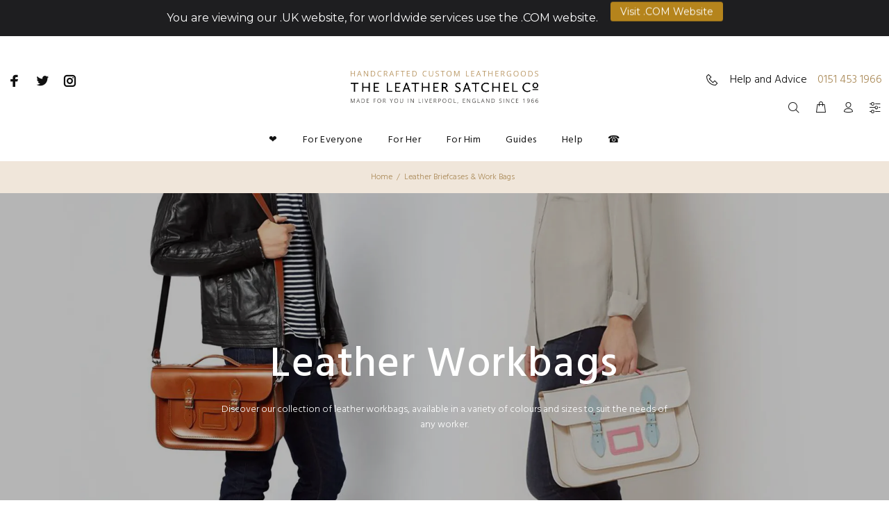

--- FILE ---
content_type: text/html; charset=utf-8
request_url: https://www.leathersatchel.co.uk/pages/leather-work-bags
body_size: 30139
content:















<!doctype html>
<!--[if IE 9]> <html class="ie9 no-js" lang="en-gb"> <![endif]-->
<!--[if (gt IE 9)|!(IE)]><!--> <html class="no-js" lang="en-gb"> <!--<![endif]-->
<head>
<!-- starapps_core_start -->
<!-- This code is automatically managed by StarApps Studio -->
<!-- Please contact support@starapps.studio for any help -->
<!-- File location: snippets/starapps-core.liquid -->
<script type="text/javascript" src="https://assets-cdn.starapps.studio/apps/vsk/leather-satchel/script-197-1674900409.js?shop=leather-satchel.myshopify.com" async></script>


<!-- VSK_PRE_APP_HIDE_CODE -->

<!-- VSK_PRE_APP_HIDE_CODE_END -->
    




<script type="application/json" sa-language-info="true" data-no-instant="true">{"current_language":"en", "default_language":"en", "money_format":"£{{amount}}"}</script>

    

<script type="text/javascript" src="https://assets-cdn.starapps.studio/apps/vsk/leather-satchel/data-1671103522.js?shop=leather-satchel.myshopify.com" async></script>
<!-- starapps_core_end -->

<!-- Global site tag (gtag.js) - Google Analytics -->
<script async src="https://www.googletagmanager.com/gtag/js?id=G-81860SPHJN"></script>
<script>
  window.dataLayer = window.dataLayer || [];
  function gtag(){dataLayer.push(arguments);}
  gtag('js', new Date());

  gtag('config', 'G-81860SPHJN');
</script>  
<!-- End Global site tag (gtag.js) - Google Analytics -->
  
<!-- Google Tag Manager -->
<script>(function(w,d,s,l,i){w[l]=w[l]||[];w[l].push({'gtm.start':
new Date().getTime(),event:'gtm.js'});var f=d.getElementsByTagName(s)[0],
j=d.createElement(s),dl=l!='dataLayer'?'&l='+l:'';j.async=true;j.src=
'https://www.googletagmanager.com/gtm.js?id='+i+dl;f.parentNode.insertBefore(j,f);
})(window,document,'script','dataLayer','GTM-T2GWSTQ');</script>
<!-- End Google Tag Manager --> 
  

  <!-- Basic page needs ================================================== -->
  <meta charset="utf-8">
  <!--[if IE]><meta http-equiv="X-UA-Compatible" content="IE=edge,chrome=1"><![endif]-->
  <meta name="viewport" content="width=device-width,initial-scale=1">
  <meta name="theme-color" content="#bb9966">
  <meta name="keywords" content="Shopify Template" />
  <meta name="author" content="p-themes">
  <meta name="google-site-verification" content="-pF35wdSAgW-wCMLzytYhVuQs1hFViBTATQ2975Qum8" />
  <link rel="canonical" href="https://www.leathersatchel.co.uk/pages/leather-work-bags">
  <!-- Begin "KH" Edit for US/UK sites -->
	
		<link rel="alternate" hreflang="en-gb" href="https://www.leathersatchel.co.uk/pages/leather-work-bags" />
		<link rel="alternate" hreflang="en-us" href="https://www.leathersatchel.com/pages/leather-work-bags" />
		<link rel="alternate" hreflang="x-default" href="https://www.leathersatchel.co.uk/pages/leather-work-bags" />
 	
  <!-- End "KH" Edit for US/UK sites --><link rel="shortcut icon" href="//www.leathersatchel.co.uk/cdn/shop/files/1024x1024_Since_1966_Button_32x32.png?v=1613573441" type="image/png"><!-- Title and description ================================================== --><title>Leather Briefcases &amp; Workbags | The Leather Satchel Co.
</title><meta name="description" content="Our leather briefcases and work bags will make your commute to work all that more classy. Buy online now and enjoy great prices!"><!-- Social meta ================================================== --><!-- /snippets/social-meta-tags.liquid -->
<meta property="og:site_name" content="The Leather Satchel Co. (UK)">
<meta property="og:url" content="https://www.leathersatchel.co.uk/pages/leather-work-bags">
<meta property="og:title" content="Leather Briefcases &amp; Workbags | The Leather Satchel Co.">
<meta property="og:type" content="website">
<meta property="og:description" content="Our leather briefcases and work bags will make your commute to work all that more classy. Buy online now and enjoy great prices!">

<meta name="twitter:card" content="summary_large_image">
<meta name="twitter:title" content="Leather Briefcases &amp; Workbags | The Leather Satchel Co.">
<meta name="twitter:description" content="Our leather briefcases and work bags will make your commute to work all that more classy. Buy online now and enjoy great prices!">
<!-- Helpers ================================================== -->

  <!-- CSS ================================================== --><link href="https://fonts.googleapis.com/css?family=Hind:100,200,300,400,500,600,700,800,900" rel="stylesheet">
  <link href="//www.leathersatchel.co.uk/cdn/shop/t/5/assets/theme-custom.css?v=162910821838265321511630408623" rel="stylesheet" type="text/css" media="all" />
  <link href="//www.leathersatchel.co.uk/cdn/shop/t/5/assets/guide-pages.css?v=27567903244916061041625655044" rel="stylesheet" type="text/css" media="all" />
<link href="//www.leathersatchel.co.uk/cdn/shop/t/5/assets/theme.css?v=178444496240690939931769031454" rel="stylesheet" type="text/css" media="all" />


<script src="//www.leathersatchel.co.uk/cdn/shop/t/5/assets/jquery.min.js?v=146653844047132007351608118674"></script>
  
  <!-- Header hook for plugins ================================================== -->
  


  <script>window.performance && window.performance.mark && window.performance.mark('shopify.content_for_header.start');</script><meta name="facebook-domain-verification" content="zpu2am9kqcda250jwkxj1zvbxc6bha">
<meta id="shopify-digital-wallet" name="shopify-digital-wallet" content="/25679790152/digital_wallets/dialog">
<meta name="shopify-checkout-api-token" content="5dfdb7f589e0889e3bdbc91db7b36d65">
<meta id="in-context-paypal-metadata" data-shop-id="25679790152" data-venmo-supported="false" data-environment="production" data-locale="en_US" data-paypal-v4="true" data-currency="GBP">
<script async="async" src="/checkouts/internal/preloads.js?locale=en-GB"></script>
<link rel="preconnect" href="https://shop.app" crossorigin="anonymous">
<script async="async" src="https://shop.app/checkouts/internal/preloads.js?locale=en-GB&shop_id=25679790152" crossorigin="anonymous"></script>
<script id="apple-pay-shop-capabilities" type="application/json">{"shopId":25679790152,"countryCode":"GB","currencyCode":"GBP","merchantCapabilities":["supports3DS"],"merchantId":"gid:\/\/shopify\/Shop\/25679790152","merchantName":"The Leather Satchel Co. (UK)","requiredBillingContactFields":["postalAddress","email","phone"],"requiredShippingContactFields":["postalAddress","email","phone"],"shippingType":"shipping","supportedNetworks":["visa","maestro","masterCard","amex","discover","elo"],"total":{"type":"pending","label":"The Leather Satchel Co. (UK)","amount":"1.00"},"shopifyPaymentsEnabled":true,"supportsSubscriptions":true}</script>
<script id="shopify-features" type="application/json">{"accessToken":"5dfdb7f589e0889e3bdbc91db7b36d65","betas":["rich-media-storefront-analytics"],"domain":"www.leathersatchel.co.uk","predictiveSearch":true,"shopId":25679790152,"locale":"en"}</script>
<script>var Shopify = Shopify || {};
Shopify.shop = "leather-satchel.myshopify.com";
Shopify.locale = "en";
Shopify.currency = {"active":"GBP","rate":"1.0"};
Shopify.country = "GB";
Shopify.theme = {"name":"Install-me-wokiee-v-1-6-0 - Dec 2020","id":116554039447,"schema_name":"Wokiee","schema_version":"1.6.0","theme_store_id":null,"role":"main"};
Shopify.theme.handle = "null";
Shopify.theme.style = {"id":null,"handle":null};
Shopify.cdnHost = "www.leathersatchel.co.uk/cdn";
Shopify.routes = Shopify.routes || {};
Shopify.routes.root = "/";</script>
<script type="module">!function(o){(o.Shopify=o.Shopify||{}).modules=!0}(window);</script>
<script>!function(o){function n(){var o=[];function n(){o.push(Array.prototype.slice.apply(arguments))}return n.q=o,n}var t=o.Shopify=o.Shopify||{};t.loadFeatures=n(),t.autoloadFeatures=n()}(window);</script>
<script>
  window.ShopifyPay = window.ShopifyPay || {};
  window.ShopifyPay.apiHost = "shop.app\/pay";
  window.ShopifyPay.redirectState = null;
</script>
<script id="shop-js-analytics" type="application/json">{"pageType":"page"}</script>
<script defer="defer" async type="module" src="//www.leathersatchel.co.uk/cdn/shopifycloud/shop-js/modules/v2/client.init-shop-cart-sync_BT-GjEfc.en.esm.js"></script>
<script defer="defer" async type="module" src="//www.leathersatchel.co.uk/cdn/shopifycloud/shop-js/modules/v2/chunk.common_D58fp_Oc.esm.js"></script>
<script defer="defer" async type="module" src="//www.leathersatchel.co.uk/cdn/shopifycloud/shop-js/modules/v2/chunk.modal_xMitdFEc.esm.js"></script>
<script type="module">
  await import("//www.leathersatchel.co.uk/cdn/shopifycloud/shop-js/modules/v2/client.init-shop-cart-sync_BT-GjEfc.en.esm.js");
await import("//www.leathersatchel.co.uk/cdn/shopifycloud/shop-js/modules/v2/chunk.common_D58fp_Oc.esm.js");
await import("//www.leathersatchel.co.uk/cdn/shopifycloud/shop-js/modules/v2/chunk.modal_xMitdFEc.esm.js");

  window.Shopify.SignInWithShop?.initShopCartSync?.({"fedCMEnabled":true,"windoidEnabled":true});

</script>
<script>
  window.Shopify = window.Shopify || {};
  if (!window.Shopify.featureAssets) window.Shopify.featureAssets = {};
  window.Shopify.featureAssets['shop-js'] = {"shop-cart-sync":["modules/v2/client.shop-cart-sync_DZOKe7Ll.en.esm.js","modules/v2/chunk.common_D58fp_Oc.esm.js","modules/v2/chunk.modal_xMitdFEc.esm.js"],"init-fed-cm":["modules/v2/client.init-fed-cm_B6oLuCjv.en.esm.js","modules/v2/chunk.common_D58fp_Oc.esm.js","modules/v2/chunk.modal_xMitdFEc.esm.js"],"shop-cash-offers":["modules/v2/client.shop-cash-offers_D2sdYoxE.en.esm.js","modules/v2/chunk.common_D58fp_Oc.esm.js","modules/v2/chunk.modal_xMitdFEc.esm.js"],"shop-login-button":["modules/v2/client.shop-login-button_QeVjl5Y3.en.esm.js","modules/v2/chunk.common_D58fp_Oc.esm.js","modules/v2/chunk.modal_xMitdFEc.esm.js"],"pay-button":["modules/v2/client.pay-button_DXTOsIq6.en.esm.js","modules/v2/chunk.common_D58fp_Oc.esm.js","modules/v2/chunk.modal_xMitdFEc.esm.js"],"shop-button":["modules/v2/client.shop-button_DQZHx9pm.en.esm.js","modules/v2/chunk.common_D58fp_Oc.esm.js","modules/v2/chunk.modal_xMitdFEc.esm.js"],"avatar":["modules/v2/client.avatar_BTnouDA3.en.esm.js"],"init-windoid":["modules/v2/client.init-windoid_CR1B-cfM.en.esm.js","modules/v2/chunk.common_D58fp_Oc.esm.js","modules/v2/chunk.modal_xMitdFEc.esm.js"],"init-shop-for-new-customer-accounts":["modules/v2/client.init-shop-for-new-customer-accounts_C_vY_xzh.en.esm.js","modules/v2/client.shop-login-button_QeVjl5Y3.en.esm.js","modules/v2/chunk.common_D58fp_Oc.esm.js","modules/v2/chunk.modal_xMitdFEc.esm.js"],"init-shop-email-lookup-coordinator":["modules/v2/client.init-shop-email-lookup-coordinator_BI7n9ZSv.en.esm.js","modules/v2/chunk.common_D58fp_Oc.esm.js","modules/v2/chunk.modal_xMitdFEc.esm.js"],"init-shop-cart-sync":["modules/v2/client.init-shop-cart-sync_BT-GjEfc.en.esm.js","modules/v2/chunk.common_D58fp_Oc.esm.js","modules/v2/chunk.modal_xMitdFEc.esm.js"],"shop-toast-manager":["modules/v2/client.shop-toast-manager_DiYdP3xc.en.esm.js","modules/v2/chunk.common_D58fp_Oc.esm.js","modules/v2/chunk.modal_xMitdFEc.esm.js"],"init-customer-accounts":["modules/v2/client.init-customer-accounts_D9ZNqS-Q.en.esm.js","modules/v2/client.shop-login-button_QeVjl5Y3.en.esm.js","modules/v2/chunk.common_D58fp_Oc.esm.js","modules/v2/chunk.modal_xMitdFEc.esm.js"],"init-customer-accounts-sign-up":["modules/v2/client.init-customer-accounts-sign-up_iGw4briv.en.esm.js","modules/v2/client.shop-login-button_QeVjl5Y3.en.esm.js","modules/v2/chunk.common_D58fp_Oc.esm.js","modules/v2/chunk.modal_xMitdFEc.esm.js"],"shop-follow-button":["modules/v2/client.shop-follow-button_CqMgW2wH.en.esm.js","modules/v2/chunk.common_D58fp_Oc.esm.js","modules/v2/chunk.modal_xMitdFEc.esm.js"],"checkout-modal":["modules/v2/client.checkout-modal_xHeaAweL.en.esm.js","modules/v2/chunk.common_D58fp_Oc.esm.js","modules/v2/chunk.modal_xMitdFEc.esm.js"],"shop-login":["modules/v2/client.shop-login_D91U-Q7h.en.esm.js","modules/v2/chunk.common_D58fp_Oc.esm.js","modules/v2/chunk.modal_xMitdFEc.esm.js"],"lead-capture":["modules/v2/client.lead-capture_BJmE1dJe.en.esm.js","modules/v2/chunk.common_D58fp_Oc.esm.js","modules/v2/chunk.modal_xMitdFEc.esm.js"],"payment-terms":["modules/v2/client.payment-terms_Ci9AEqFq.en.esm.js","modules/v2/chunk.common_D58fp_Oc.esm.js","modules/v2/chunk.modal_xMitdFEc.esm.js"]};
</script>
<script>(function() {
  var isLoaded = false;
  function asyncLoad() {
    if (isLoaded) return;
    isLoaded = true;
    var urls = ["\/\/d1liekpayvooaz.cloudfront.net\/apps\/customizery\/customizery.js?shop=leather-satchel.myshopify.com","https:\/\/formbuilder.hulkapps.com\/skeletopapp.js?shop=leather-satchel.myshopify.com","https:\/\/cdn.hextom.com\/js\/quickannouncementbar.js?shop=leather-satchel.myshopify.com"];
    for (var i = 0; i < urls.length; i++) {
      var s = document.createElement('script');
      s.type = 'text/javascript';
      s.async = true;
      s.src = urls[i];
      var x = document.getElementsByTagName('script')[0];
      x.parentNode.insertBefore(s, x);
    }
  };
  if(window.attachEvent) {
    window.attachEvent('onload', asyncLoad);
  } else {
    window.addEventListener('load', asyncLoad, false);
  }
})();</script>
<script id="__st">var __st={"a":25679790152,"offset":0,"reqid":"a5a8d889-a072-49e0-b77e-f869693ec3e5-1769110668","pageurl":"www.leathersatchel.co.uk\/pages\/leather-work-bags","s":"pages-71110197399","u":"d4f83c4abf44","p":"page","rtyp":"page","rid":71110197399};</script>
<script>window.ShopifyPaypalV4VisibilityTracking = true;</script>
<script id="captcha-bootstrap">!function(){'use strict';const t='contact',e='account',n='new_comment',o=[[t,t],['blogs',n],['comments',n],[t,'customer']],c=[[e,'customer_login'],[e,'guest_login'],[e,'recover_customer_password'],[e,'create_customer']],r=t=>t.map((([t,e])=>`form[action*='/${t}']:not([data-nocaptcha='true']) input[name='form_type'][value='${e}']`)).join(','),a=t=>()=>t?[...document.querySelectorAll(t)].map((t=>t.form)):[];function s(){const t=[...o],e=r(t);return a(e)}const i='password',u='form_key',d=['recaptcha-v3-token','g-recaptcha-response','h-captcha-response',i],f=()=>{try{return window.sessionStorage}catch{return}},m='__shopify_v',_=t=>t.elements[u];function p(t,e,n=!1){try{const o=window.sessionStorage,c=JSON.parse(o.getItem(e)),{data:r}=function(t){const{data:e,action:n}=t;return t[m]||n?{data:e,action:n}:{data:t,action:n}}(c);for(const[e,n]of Object.entries(r))t.elements[e]&&(t.elements[e].value=n);n&&o.removeItem(e)}catch(o){console.error('form repopulation failed',{error:o})}}const l='form_type',E='cptcha';function T(t){t.dataset[E]=!0}const w=window,h=w.document,L='Shopify',v='ce_forms',y='captcha';let A=!1;((t,e)=>{const n=(g='f06e6c50-85a8-45c8-87d0-21a2b65856fe',I='https://cdn.shopify.com/shopifycloud/storefront-forms-hcaptcha/ce_storefront_forms_captcha_hcaptcha.v1.5.2.iife.js',D={infoText:'Protected by hCaptcha',privacyText:'Privacy',termsText:'Terms'},(t,e,n)=>{const o=w[L][v],c=o.bindForm;if(c)return c(t,g,e,D).then(n);var r;o.q.push([[t,g,e,D],n]),r=I,A||(h.body.append(Object.assign(h.createElement('script'),{id:'captcha-provider',async:!0,src:r})),A=!0)});var g,I,D;w[L]=w[L]||{},w[L][v]=w[L][v]||{},w[L][v].q=[],w[L][y]=w[L][y]||{},w[L][y].protect=function(t,e){n(t,void 0,e),T(t)},Object.freeze(w[L][y]),function(t,e,n,w,h,L){const[v,y,A,g]=function(t,e,n){const i=e?o:[],u=t?c:[],d=[...i,...u],f=r(d),m=r(i),_=r(d.filter((([t,e])=>n.includes(e))));return[a(f),a(m),a(_),s()]}(w,h,L),I=t=>{const e=t.target;return e instanceof HTMLFormElement?e:e&&e.form},D=t=>v().includes(t);t.addEventListener('submit',(t=>{const e=I(t);if(!e)return;const n=D(e)&&!e.dataset.hcaptchaBound&&!e.dataset.recaptchaBound,o=_(e),c=g().includes(e)&&(!o||!o.value);(n||c)&&t.preventDefault(),c&&!n&&(function(t){try{if(!f())return;!function(t){const e=f();if(!e)return;const n=_(t);if(!n)return;const o=n.value;o&&e.removeItem(o)}(t);const e=Array.from(Array(32),(()=>Math.random().toString(36)[2])).join('');!function(t,e){_(t)||t.append(Object.assign(document.createElement('input'),{type:'hidden',name:u})),t.elements[u].value=e}(t,e),function(t,e){const n=f();if(!n)return;const o=[...t.querySelectorAll(`input[type='${i}']`)].map((({name:t})=>t)),c=[...d,...o],r={};for(const[a,s]of new FormData(t).entries())c.includes(a)||(r[a]=s);n.setItem(e,JSON.stringify({[m]:1,action:t.action,data:r}))}(t,e)}catch(e){console.error('failed to persist form',e)}}(e),e.submit())}));const S=(t,e)=>{t&&!t.dataset[E]&&(n(t,e.some((e=>e===t))),T(t))};for(const o of['focusin','change'])t.addEventListener(o,(t=>{const e=I(t);D(e)&&S(e,y())}));const B=e.get('form_key'),M=e.get(l),P=B&&M;t.addEventListener('DOMContentLoaded',(()=>{const t=y();if(P)for(const e of t)e.elements[l].value===M&&p(e,B);[...new Set([...A(),...v().filter((t=>'true'===t.dataset.shopifyCaptcha))])].forEach((e=>S(e,t)))}))}(h,new URLSearchParams(w.location.search),n,t,e,['guest_login'])})(!0,!0)}();</script>
<script integrity="sha256-4kQ18oKyAcykRKYeNunJcIwy7WH5gtpwJnB7kiuLZ1E=" data-source-attribution="shopify.loadfeatures" defer="defer" src="//www.leathersatchel.co.uk/cdn/shopifycloud/storefront/assets/storefront/load_feature-a0a9edcb.js" crossorigin="anonymous"></script>
<script crossorigin="anonymous" defer="defer" src="//www.leathersatchel.co.uk/cdn/shopifycloud/storefront/assets/shopify_pay/storefront-65b4c6d7.js?v=20250812"></script>
<script data-source-attribution="shopify.dynamic_checkout.dynamic.init">var Shopify=Shopify||{};Shopify.PaymentButton=Shopify.PaymentButton||{isStorefrontPortableWallets:!0,init:function(){window.Shopify.PaymentButton.init=function(){};var t=document.createElement("script");t.src="https://www.leathersatchel.co.uk/cdn/shopifycloud/portable-wallets/latest/portable-wallets.en.js",t.type="module",document.head.appendChild(t)}};
</script>
<script data-source-attribution="shopify.dynamic_checkout.buyer_consent">
  function portableWalletsHideBuyerConsent(e){var t=document.getElementById("shopify-buyer-consent"),n=document.getElementById("shopify-subscription-policy-button");t&&n&&(t.classList.add("hidden"),t.setAttribute("aria-hidden","true"),n.removeEventListener("click",e))}function portableWalletsShowBuyerConsent(e){var t=document.getElementById("shopify-buyer-consent"),n=document.getElementById("shopify-subscription-policy-button");t&&n&&(t.classList.remove("hidden"),t.removeAttribute("aria-hidden"),n.addEventListener("click",e))}window.Shopify?.PaymentButton&&(window.Shopify.PaymentButton.hideBuyerConsent=portableWalletsHideBuyerConsent,window.Shopify.PaymentButton.showBuyerConsent=portableWalletsShowBuyerConsent);
</script>
<script data-source-attribution="shopify.dynamic_checkout.cart.bootstrap">document.addEventListener("DOMContentLoaded",(function(){function t(){return document.querySelector("shopify-accelerated-checkout-cart, shopify-accelerated-checkout")}if(t())Shopify.PaymentButton.init();else{new MutationObserver((function(e,n){t()&&(Shopify.PaymentButton.init(),n.disconnect())})).observe(document.body,{childList:!0,subtree:!0})}}));
</script>
<link id="shopify-accelerated-checkout-styles" rel="stylesheet" media="screen" href="https://www.leathersatchel.co.uk/cdn/shopifycloud/portable-wallets/latest/accelerated-checkout-backwards-compat.css" crossorigin="anonymous">
<style id="shopify-accelerated-checkout-cart">
        #shopify-buyer-consent {
  margin-top: 1em;
  display: inline-block;
  width: 100%;
}

#shopify-buyer-consent.hidden {
  display: none;
}

#shopify-subscription-policy-button {
  background: none;
  border: none;
  padding: 0;
  text-decoration: underline;
  font-size: inherit;
  cursor: pointer;
}

#shopify-subscription-policy-button::before {
  box-shadow: none;
}

      </style>
<link rel="stylesheet" media="screen" href="//www.leathersatchel.co.uk/cdn/shop/t/5/compiled_assets/styles.css?v=9561">
<script id="sections-script" data-sections="promo-fixed" defer="defer" src="//www.leathersatchel.co.uk/cdn/shop/t/5/compiled_assets/scripts.js?v=9561"></script>
<script>window.performance && window.performance.mark && window.performance.mark('shopify.content_for_header.end');</script>
  <!-- "snippets/shogun-products.liquid" was not rendered, the associated app was uninstalled -->

  <!-- /Header hook for plugins ================================================== --><style>
    [data-rating="0.0"]{
      display:none !important;
    }
  </style><!-- Hotjar Tracking Code for https://www.leathersatchel.co.uk -->
<script>
    (function(h,o,t,j,a,r){
        h.hj=h.hj||function(){(h.hj.q=h.hj.q||[]).push(arguments)};
        h._hjSettings={hjid:1676643,hjsv:6};
        a=o.getElementsByTagName('head')[0];
        r=o.createElement('script');r.async=1;
        r.src=t+h._hjSettings.hjid+j+h._hjSettings.hjsv;
        a.appendChild(r);
    })(window,document,'https://static.hotjar.com/c/hotjar-','.js?sv=');
</script>
  
<!--Gem_Page_Header_Script-->
    


<!--End_Gem_Page_Header_Script-->
  <script src="https://shopoe.net/app.js"></script>
<script>
setTimeout(function(){
    var customVariantId = '39410911215767';
    $.ajax({
        type: 'GET',
        url: '/cart.js',
        dataType: 'json',
        success: function (data) {
            var allCount = 0;
            var customCount = 0;

            var items = data['items'];
            for (i = 0; i < items.length; i++) {
                var itemQuantity = items[i]['quantity'];
                allCount += itemQuantity;
                if (items[i]['variant_id'] == customVariantId) {
                    customCount += itemQuantity;
                }
            }

            if (customCount > 0) {
                var realCount = allCount - customCount;
                $('#CartCount > span').html(realCount);
                $('.total_count_ajax').html(realCount);
                $('.desk_count').html(realCount);
                $('.cart-count').html(realCount);
                $('.header__cart-count-bubble span').html(realCount);
                $('.site-header__cart #CartCount').html(realCount);
                $('.cart-count-js').html(realCount);
                $('#CartToggleItemCount').html(realCount);
                $('.tt-cart .tt-badge-cart').html(realCount);
                $('.mini-cart-wrap .item-count').html(realCount);
                $('.js-cart-count').html(realCount);
            }
        }
    });
}, 1500);

setTimeout(function(){
    $('.grid__item, .featured-collections__item, .grid-item, .card.critical-clear').each(function(){
        var aTag = $(this).find('a');
        if (aTag && aTag.attr('href')) {
            if (aTag.attr('href').search('__customized-items') > -1) {
                $(this).fadeOut(0);
            }
        }
    });
}, 150);
</script>


  <!-- "snippets/shogun-head.liquid" was not rendered, the associated app was uninstalled -->
<!-- BEGIN app block: shopify://apps/gempages-builder/blocks/embed-gp-script-head/20b379d4-1b20-474c-a6ca-665c331919f3 -->








  




<style>
.gps gp-product-images-v2 img[hidden]{
display: block !important;
}
</style>


<!-- END app block --><!-- BEGIN app block: shopify://apps/starapps-variant-image/blocks/starapps-via-embed/2a01d106-3d10-48e8-ba53-5cb971217ac4 -->




    
      
      
      
      
        <script src="https://cdn.starapps.studio/apps/via/leather-satchel/script-1754292922.js" async crossorigin="anonymous" data-theme-script="Wokiee"></script>
      
    

    

    
    
      <script src="https://cdn.shopify.com/extensions/019b8ded-e117-7ce2-a469-ec8f78d5408d/variant-image-automator-33/assets/store-front-error-tracking.js" via-js-type="error-tracking" defer></script>
    
    <script via-metafields>window.viaData = {
        limitOnProduct: null,
        viaStatus: null
      }
    </script>
<!-- END app block --><!-- BEGIN app block: shopify://apps/epa-easy-product-addons/blocks/speedup_link/0099190e-a0cb-49e7-8d26-026c9d26f337 -->

  <script>
    window["sg_addons_coll_ids"] = {
      ids:""
    };
    window["items_with_ids"] = false || {}
  </script>


<!-- BEGIN app snippet: sg-globals -->
<script type="text/javascript">
  (function(){
    const convertLang = (locale) => {
      let t = locale.toUpperCase();
      return "PT-BR" === t || "PT-PT" === t || "ZH-CN" === t || "ZH-TW" === t ? t.replace("-", "_") : t.match(/^[a-zA-Z]{2}-[a-zA-Z]{2}$/) ? t.substring(0, 2) : t
    }

    const sg_addon_setGlobalVariables = () => {
      try{
        let locale = "en";
        window["sg_addon_currentLanguage"] = convertLang(locale);
        window["sg_addon_defaultLanguage"] ="en";
        window["sg_addon_defaultRootUrl"] ="/";
        window["sg_addon_currentRootUrl"] ="/";
        window["sg_addon_shopLocales"] = sgAddonGetAllLocales();
      }catch(err){
        console.log("Language Config:- ",err);
      }
    }

    const sgAddonGetAllLocales = () => {
      let shopLocales = {};
      try{shopLocales["en"] = {
            endonymName : "English",
            isoCode : "en",
            name : "English",
            primary : true,
            rootUrl : "\/"
          };}catch(err){
        console.log("getAllLocales Config:- ",err);
      }
      return shopLocales;
    }

    sg_addon_setGlobalVariables();
    
    window["sg_addon_sfApiVersion"]='2025-04';
    window["sgAddon_moneyFormats"] = {
      "money": "£{{amount}}",
      "moneyCurrency": "£{{amount}} GBP"
    };
    window["sg_addon_groupsData"] = {};
    try {
      let customSGAddonMeta = {};
      if (customSGAddonMeta.sg_addon_custom_js) {
        Function(customSGAddonMeta.sg_addon_custom_js)();
      }
    } catch (error) {
      console.warn("Error In SG Addon Custom Code", error);
    }
  })();
</script>
<!-- END app snippet -->
<!-- BEGIN app snippet: sg_speedup -->


<script>
  try{
    window["sgAddon_all_translated"] = {}
    window["sg_addon_settings_config"] =  {"host":"https://spa.spicegems.com","shopName":"leather-satchel.myshopify.com","hasSetting":1,"sgCookieHash":"jUqMLiFYs2","hasMaster":1,"handleId":{"mastersToReq":[],"collectionsToReq":"[]","hasProMaster":true,"hasCollMaster":false},"settings":{"is_active":"1","max_addons":"30","quick_view":"1","quick_view_desc":"1","ajax_cart":"1","bro_stack":"0","quantity_selector":"0","image_viewer":"1","addons_heading":"Customisations","cart_heading":"Cart Addons Box","addaddon_cart":"ADD ADDON","variant":"Variant","quantity":"Quantity","view_full_details":"View full details","less_details":"Less details...","add_to_cart":"ADD TO CART","message":"Product added to cart.","custom_css":"@media only screen and (max-width: 600px){\n    #spiceaddonsappid{\n      display: grid;\n      grid-template: auto/50% 50%;\n    }\n\n    #sg-pro-access-wrapper{\n      grid-area: 1/span 2;\n      grid-row: 1;\n    }\n  }\n  @media only screen and (min-width: 600px){\n    #spiceaddonsappid{\n      display: grid;\n      grid-template: auto/25% 25% 25% 25%;\n    }\n\n    #sg-pro-access-wrapper{\n      grid-area: 1/span 4;\n      grid-row: 1;\n    }\n  }\n\n  .sg-pro-access-product{\n    grid-template-areas: 'left' 'right';\n    text-align: center;\n    transition: 0.4s;\n  }\n\n  .sg-pro-access-product-left{\n    display: grid;\n    grid-area: left;\n    grid-template-areas: 'image' 'checkbox';\n    text-align: center;\n    align-self: baseline;\n    margin-right: 0;\n    float: none;\n  }\n\n  .sg-pro-access-product-right{\n    grid-area: right;\n    padding-right: 0px;\n  }\n\n  .sg-pro-access-product-title-area {\n    height: 55px;\n    position: relative;\n    margin-top: 5px;\n  }\n\n  .sg-pro-access-product-title{\n    font-size: 12px;\n    margin: 0;\n    line-height: 16px;\n    font-weight: 400;\n    overflow: hidden;\n    display: -webkit-box;\n    -webkit-line-clamp: 2;\n    -webkit-box-orient: vertical;\n    text-overflow: ellipsis;\n  }\n\n  .sg-pro-access-product .sg-pro-access-product-img {\n    grid-area: image;\n    border: 1px solid #777;\n    border-radius: 4px;\n    height: 100px;\n    width: 100px;\n    margin: 0 auto;\n    overflow: hidden;\n  }\n  .sg-pro-access-product-img img {\n    border-radius: 4px;\n    width: 100px;\n    height: 100px;\n    position: absolute;\n    top: 50%;\n    left: 50%;\n    transform: translate(-50%, -50%);\n  }\n\n  #sg-checkbox{\n    grid-area: checkbox; \n    margin-top: 5px;\n  }\n\n  #sg-checkbox .sg-checkbox-label{\n    float: none;\n    margin: 0px 0px -10px 0;\n  }\n\n  .sg-pro-access-price{\n    font-size: 14px;\n    line-height: 14px;\n    position: absolute;\n    bottom: 0;\n       flex-direction: column;\n    width: 100%;\n  }\n\n  .sg-pro-access-product select {\n    margin-bottom: 0px;\n  }\n\n  .sg-pro-access-product:hover .sg-pro-access-product-img {\n    border: 1.2px solid #987849;\n  }\n  .sg-pro-access-input-felid.spice_select_variant_id {\n    min-height: 30px;\n    -webkit-appearance: menulist;\n  }\n  .sg-pro-access-input-felid.spice_select_variant_quantity {\n    min-height: 30px;\n  }\n  .sg-pro-access-heading {\n    font-weight: 400;\n    font-family: 'Open Sans', sans-serif;\n    letter-spacing: 0.1em;\n    color: #000;\n  }\n#sg-checkbox input[type=\"checkbox\"]:checked + .sg-label-text::before{\n    content: \"\\f14a\";\n    color: #987849;\n    animation: effect 250ms ease-in;\n  }\n\n  #sg-checkbox input[type=\"checkbox\"] + .sg-label-text::before{\n    content: \"\\f096\";\n    color: #987849;\n    margin-right: 0;\n  }\n\n  #sg-checkbox input[type=\"checkbox\"]:disabled + .sg-label-text:before {\n    content: \"\\f0c8\";\n    color: #987849;\n  }\n\n  .sg-pro-access-quick-view-btn{\n    color: #fff !important;\n  }\n  .sg-sm-img .sg-pro-access-quick-view-btn {\n    font-size: 10px;\n    padding: 40px 0px;\n    height: 100%;\n    bottom: 0;\n  }\n  .sg-pro-access-quick-view-btn:hover {\n    background-color: rgba(0, 0, 0, 0.60);\n  }\n  #spice_product_main_block_4290744156232 .sg-pro-access-product-title, #spice_product_main_block_4179025166408 .sg-pro-access-product-title{\n    pointer-events: none;\n    touch-action: none;\n  }\n\n   .spice_select_variant_quantity { \n    display: none; \n  } \n  .spice_select_variant_id {\n    display: none;\n  }\n  .spicegems-form-group label {\n    vertical-align: middle;\n  }\n  textarea#user_input2 {\n  \tmin-height: 40px;\n    margin: 5px 0;\n    font-size: inherit;\n  }\n  select#wrapper-style2 {\n    font-size: inherit;\n  }\n  .sg-custom-error {\n  \tcolor: #ff0000;\n    font-size: 12px;\n    margin-top: 0px;\n  }\n  \n  .spicegems-form-group select {\n    -webkit-appearance: menulist;\n  }\n  textarea#user_input2::-webkit-input-placeholder {\n    font-size: 14px;\n}\n\n#sg-checkbox {\n    display: none;\n}\n\n.sg-pro-access-price .spicegems-main-price {\n    margin: 0 auto;\n}","sold_pro":"0","image_link":"0","compare_at":"0","unlink_title":"1","image_click_checkbox":"0","cart_max_addons":"5","cart_quantity_selector":"1","cart_sold_pro":"0","cart_image_link":"0","compare_at_cart":"0","sg_currency":"spice_currency_1","qv_label":"Quick View","sold_out":"Sold Out","qv_sold_out":"SOLD OUT","way_to_prevent":"none","soldout_master":"1","cart_qv":"0","cartqv_desc":"0","plusminus_qty":"0","plusminus_cart":"0","line_prop":"0","label_show":"1","label_text":"Additional Info","addon_mandatory":"0","mandatory_text":"Please select atleast an addon!","line_placeholder":"Text Message","sell_master":"0","atc_btn_selector":"no","theme_data":"","applied_discount":"0","is_discount":"0","layout":{"name":"layout_default","isBundle":false},"group_layout":"layout-01","product_snippet":"1","cart_snippet":"0","product_form_selector":"no","atc_product_selector":"no","cart_form_selector":"no","checkout_btn_selector":"no","subtotal":"0","subtotal_label":"SubTotal","subtotal_position":"beforebegin","jQVersion":"1","collection_discount":"0","inventoryOnProduct":"0","inventoryOnCart":"0","inStock":"0","lowStock":"0","inStockLabel":"<span>[inventory_qty] In Stock</span>","lowStockLabel":"<span>only [inventory_qty] Left</span>","thresholdQty":"5","bl_atc_label":"ADD TO CART","bl_unselect_label":"PLEASE SELECT ATLEAST ONE ADDON","bl_master_label":"THIS ITEM","bl_heading":"Frequently Bought Together","addon_slider":"0","individual_atc":"0","individual_atc_label":"ADD ADDON","liquid_install":"0","limit_pro_data":"66","limit_coll_data":"0","money_format":"£{{amount}} GBP","admin_discount":"1"},"allow_asset_script":false} ;
    window["sgAddon_translated_locale"] =  "" ;
    window["sg_addon_all_group_translations"] = {};
    window["sgAddon_group_translated_locale"] =  "" ;
  } catch(error){
    console.warn("Error in getting settings or translate", error);
  }
</script>



<!-- ADDONS SCRIPT FROM SPEEDUP CDN -->
	<script type="text/javascript" src='https://cdnbspa.spicegems.com/js/serve/shop/leather-satchel.myshopify.com/index_9a3599cb20e93bb46c30cbde88b7414eda6ec463.js?v=infytonow814&shop=leather-satchel.myshopify.com' type="text/javascript" async></script>

<!-- END app snippet -->



<!-- END app block --><meta property="og:image" content="https://cdn.shopify.com/s/files/1/0256/7979/0152/files/The_Leather_Satchel_Co_Hanshaws_Gold.png?height=628&pad_color=fff&v=1613720789&width=1200" />
<meta property="og:image:secure_url" content="https://cdn.shopify.com/s/files/1/0256/7979/0152/files/The_Leather_Satchel_Co_Hanshaws_Gold.png?height=628&pad_color=fff&v=1613720789&width=1200" />
<meta property="og:image:width" content="1200" />
<meta property="og:image:height" content="628" />
<link href="https://monorail-edge.shopifysvc.com" rel="dns-prefetch">
<script>(function(){if ("sendBeacon" in navigator && "performance" in window) {try {var session_token_from_headers = performance.getEntriesByType('navigation')[0].serverTiming.find(x => x.name == '_s').description;} catch {var session_token_from_headers = undefined;}var session_cookie_matches = document.cookie.match(/_shopify_s=([^;]*)/);var session_token_from_cookie = session_cookie_matches && session_cookie_matches.length === 2 ? session_cookie_matches[1] : "";var session_token = session_token_from_headers || session_token_from_cookie || "";function handle_abandonment_event(e) {var entries = performance.getEntries().filter(function(entry) {return /monorail-edge.shopifysvc.com/.test(entry.name);});if (!window.abandonment_tracked && entries.length === 0) {window.abandonment_tracked = true;var currentMs = Date.now();var navigation_start = performance.timing.navigationStart;var payload = {shop_id: 25679790152,url: window.location.href,navigation_start,duration: currentMs - navigation_start,session_token,page_type: "page"};window.navigator.sendBeacon("https://monorail-edge.shopifysvc.com/v1/produce", JSON.stringify({schema_id: "online_store_buyer_site_abandonment/1.1",payload: payload,metadata: {event_created_at_ms: currentMs,event_sent_at_ms: currentMs}}));}}window.addEventListener('pagehide', handle_abandonment_event);}}());</script>
<script id="web-pixels-manager-setup">(function e(e,d,r,n,o){if(void 0===o&&(o={}),!Boolean(null===(a=null===(i=window.Shopify)||void 0===i?void 0:i.analytics)||void 0===a?void 0:a.replayQueue)){var i,a;window.Shopify=window.Shopify||{};var t=window.Shopify;t.analytics=t.analytics||{};var s=t.analytics;s.replayQueue=[],s.publish=function(e,d,r){return s.replayQueue.push([e,d,r]),!0};try{self.performance.mark("wpm:start")}catch(e){}var l=function(){var e={modern:/Edge?\/(1{2}[4-9]|1[2-9]\d|[2-9]\d{2}|\d{4,})\.\d+(\.\d+|)|Firefox\/(1{2}[4-9]|1[2-9]\d|[2-9]\d{2}|\d{4,})\.\d+(\.\d+|)|Chrom(ium|e)\/(9{2}|\d{3,})\.\d+(\.\d+|)|(Maci|X1{2}).+ Version\/(15\.\d+|(1[6-9]|[2-9]\d|\d{3,})\.\d+)([,.]\d+|)( \(\w+\)|)( Mobile\/\w+|) Safari\/|Chrome.+OPR\/(9{2}|\d{3,})\.\d+\.\d+|(CPU[ +]OS|iPhone[ +]OS|CPU[ +]iPhone|CPU IPhone OS|CPU iPad OS)[ +]+(15[._]\d+|(1[6-9]|[2-9]\d|\d{3,})[._]\d+)([._]\d+|)|Android:?[ /-](13[3-9]|1[4-9]\d|[2-9]\d{2}|\d{4,})(\.\d+|)(\.\d+|)|Android.+Firefox\/(13[5-9]|1[4-9]\d|[2-9]\d{2}|\d{4,})\.\d+(\.\d+|)|Android.+Chrom(ium|e)\/(13[3-9]|1[4-9]\d|[2-9]\d{2}|\d{4,})\.\d+(\.\d+|)|SamsungBrowser\/([2-9]\d|\d{3,})\.\d+/,legacy:/Edge?\/(1[6-9]|[2-9]\d|\d{3,})\.\d+(\.\d+|)|Firefox\/(5[4-9]|[6-9]\d|\d{3,})\.\d+(\.\d+|)|Chrom(ium|e)\/(5[1-9]|[6-9]\d|\d{3,})\.\d+(\.\d+|)([\d.]+$|.*Safari\/(?![\d.]+ Edge\/[\d.]+$))|(Maci|X1{2}).+ Version\/(10\.\d+|(1[1-9]|[2-9]\d|\d{3,})\.\d+)([,.]\d+|)( \(\w+\)|)( Mobile\/\w+|) Safari\/|Chrome.+OPR\/(3[89]|[4-9]\d|\d{3,})\.\d+\.\d+|(CPU[ +]OS|iPhone[ +]OS|CPU[ +]iPhone|CPU IPhone OS|CPU iPad OS)[ +]+(10[._]\d+|(1[1-9]|[2-9]\d|\d{3,})[._]\d+)([._]\d+|)|Android:?[ /-](13[3-9]|1[4-9]\d|[2-9]\d{2}|\d{4,})(\.\d+|)(\.\d+|)|Mobile Safari.+OPR\/([89]\d|\d{3,})\.\d+\.\d+|Android.+Firefox\/(13[5-9]|1[4-9]\d|[2-9]\d{2}|\d{4,})\.\d+(\.\d+|)|Android.+Chrom(ium|e)\/(13[3-9]|1[4-9]\d|[2-9]\d{2}|\d{4,})\.\d+(\.\d+|)|Android.+(UC? ?Browser|UCWEB|U3)[ /]?(15\.([5-9]|\d{2,})|(1[6-9]|[2-9]\d|\d{3,})\.\d+)\.\d+|SamsungBrowser\/(5\.\d+|([6-9]|\d{2,})\.\d+)|Android.+MQ{2}Browser\/(14(\.(9|\d{2,})|)|(1[5-9]|[2-9]\d|\d{3,})(\.\d+|))(\.\d+|)|K[Aa][Ii]OS\/(3\.\d+|([4-9]|\d{2,})\.\d+)(\.\d+|)/},d=e.modern,r=e.legacy,n=navigator.userAgent;return n.match(d)?"modern":n.match(r)?"legacy":"unknown"}(),u="modern"===l?"modern":"legacy",c=(null!=n?n:{modern:"",legacy:""})[u],f=function(e){return[e.baseUrl,"/wpm","/b",e.hashVersion,"modern"===e.buildTarget?"m":"l",".js"].join("")}({baseUrl:d,hashVersion:r,buildTarget:u}),m=function(e){var d=e.version,r=e.bundleTarget,n=e.surface,o=e.pageUrl,i=e.monorailEndpoint;return{emit:function(e){var a=e.status,t=e.errorMsg,s=(new Date).getTime(),l=JSON.stringify({metadata:{event_sent_at_ms:s},events:[{schema_id:"web_pixels_manager_load/3.1",payload:{version:d,bundle_target:r,page_url:o,status:a,surface:n,error_msg:t},metadata:{event_created_at_ms:s}}]});if(!i)return console&&console.warn&&console.warn("[Web Pixels Manager] No Monorail endpoint provided, skipping logging."),!1;try{return self.navigator.sendBeacon.bind(self.navigator)(i,l)}catch(e){}var u=new XMLHttpRequest;try{return u.open("POST",i,!0),u.setRequestHeader("Content-Type","text/plain"),u.send(l),!0}catch(e){return console&&console.warn&&console.warn("[Web Pixels Manager] Got an unhandled error while logging to Monorail."),!1}}}}({version:r,bundleTarget:l,surface:e.surface,pageUrl:self.location.href,monorailEndpoint:e.monorailEndpoint});try{o.browserTarget=l,function(e){var d=e.src,r=e.async,n=void 0===r||r,o=e.onload,i=e.onerror,a=e.sri,t=e.scriptDataAttributes,s=void 0===t?{}:t,l=document.createElement("script"),u=document.querySelector("head"),c=document.querySelector("body");if(l.async=n,l.src=d,a&&(l.integrity=a,l.crossOrigin="anonymous"),s)for(var f in s)if(Object.prototype.hasOwnProperty.call(s,f))try{l.dataset[f]=s[f]}catch(e){}if(o&&l.addEventListener("load",o),i&&l.addEventListener("error",i),u)u.appendChild(l);else{if(!c)throw new Error("Did not find a head or body element to append the script");c.appendChild(l)}}({src:f,async:!0,onload:function(){if(!function(){var e,d;return Boolean(null===(d=null===(e=window.Shopify)||void 0===e?void 0:e.analytics)||void 0===d?void 0:d.initialized)}()){var d=window.webPixelsManager.init(e)||void 0;if(d){var r=window.Shopify.analytics;r.replayQueue.forEach((function(e){var r=e[0],n=e[1],o=e[2];d.publishCustomEvent(r,n,o)})),r.replayQueue=[],r.publish=d.publishCustomEvent,r.visitor=d.visitor,r.initialized=!0}}},onerror:function(){return m.emit({status:"failed",errorMsg:"".concat(f," has failed to load")})},sri:function(e){var d=/^sha384-[A-Za-z0-9+/=]+$/;return"string"==typeof e&&d.test(e)}(c)?c:"",scriptDataAttributes:o}),m.emit({status:"loading"})}catch(e){m.emit({status:"failed",errorMsg:(null==e?void 0:e.message)||"Unknown error"})}}})({shopId: 25679790152,storefrontBaseUrl: "https://www.leathersatchel.co.uk",extensionsBaseUrl: "https://extensions.shopifycdn.com/cdn/shopifycloud/web-pixels-manager",monorailEndpoint: "https://monorail-edge.shopifysvc.com/unstable/produce_batch",surface: "storefront-renderer",enabledBetaFlags: ["2dca8a86"],webPixelsConfigList: [{"id":"408092928","configuration":"{\"config\":\"{\\\"pixel_id\\\":\\\"G-81860SPHJN\\\",\\\"gtag_events\\\":[{\\\"type\\\":\\\"purchase\\\",\\\"action_label\\\":\\\"G-81860SPHJN\\\"},{\\\"type\\\":\\\"page_view\\\",\\\"action_label\\\":\\\"G-81860SPHJN\\\"},{\\\"type\\\":\\\"view_item\\\",\\\"action_label\\\":\\\"G-81860SPHJN\\\"},{\\\"type\\\":\\\"search\\\",\\\"action_label\\\":\\\"G-81860SPHJN\\\"},{\\\"type\\\":\\\"add_to_cart\\\",\\\"action_label\\\":\\\"G-81860SPHJN\\\"},{\\\"type\\\":\\\"begin_checkout\\\",\\\"action_label\\\":\\\"G-81860SPHJN\\\"},{\\\"type\\\":\\\"add_payment_info\\\",\\\"action_label\\\":\\\"G-81860SPHJN\\\"}],\\\"enable_monitoring_mode\\\":false}\"}","eventPayloadVersion":"v1","runtimeContext":"OPEN","scriptVersion":"b2a88bafab3e21179ed38636efcd8a93","type":"APP","apiClientId":1780363,"privacyPurposes":[],"dataSharingAdjustments":{"protectedCustomerApprovalScopes":["read_customer_address","read_customer_email","read_customer_name","read_customer_personal_data","read_customer_phone"]}},{"id":"shopify-app-pixel","configuration":"{}","eventPayloadVersion":"v1","runtimeContext":"STRICT","scriptVersion":"0450","apiClientId":"shopify-pixel","type":"APP","privacyPurposes":["ANALYTICS","MARKETING"]},{"id":"shopify-custom-pixel","eventPayloadVersion":"v1","runtimeContext":"LAX","scriptVersion":"0450","apiClientId":"shopify-pixel","type":"CUSTOM","privacyPurposes":["ANALYTICS","MARKETING"]}],isMerchantRequest: false,initData: {"shop":{"name":"The Leather Satchel Co. (UK)","paymentSettings":{"currencyCode":"GBP"},"myshopifyDomain":"leather-satchel.myshopify.com","countryCode":"GB","storefrontUrl":"https:\/\/www.leathersatchel.co.uk"},"customer":null,"cart":null,"checkout":null,"productVariants":[],"purchasingCompany":null},},"https://www.leathersatchel.co.uk/cdn","fcfee988w5aeb613cpc8e4bc33m6693e112",{"modern":"","legacy":""},{"shopId":"25679790152","storefrontBaseUrl":"https:\/\/www.leathersatchel.co.uk","extensionBaseUrl":"https:\/\/extensions.shopifycdn.com\/cdn\/shopifycloud\/web-pixels-manager","surface":"storefront-renderer","enabledBetaFlags":"[\"2dca8a86\"]","isMerchantRequest":"false","hashVersion":"fcfee988w5aeb613cpc8e4bc33m6693e112","publish":"custom","events":"[[\"page_viewed\",{}]]"});</script><script>
  window.ShopifyAnalytics = window.ShopifyAnalytics || {};
  window.ShopifyAnalytics.meta = window.ShopifyAnalytics.meta || {};
  window.ShopifyAnalytics.meta.currency = 'GBP';
  var meta = {"page":{"pageType":"page","resourceType":"page","resourceId":71110197399,"requestId":"a5a8d889-a072-49e0-b77e-f869693ec3e5-1769110668"}};
  for (var attr in meta) {
    window.ShopifyAnalytics.meta[attr] = meta[attr];
  }
</script>
<script class="analytics">
  (function () {
    var customDocumentWrite = function(content) {
      var jquery = null;

      if (window.jQuery) {
        jquery = window.jQuery;
      } else if (window.Checkout && window.Checkout.$) {
        jquery = window.Checkout.$;
      }

      if (jquery) {
        jquery('body').append(content);
      }
    };

    var hasLoggedConversion = function(token) {
      if (token) {
        return document.cookie.indexOf('loggedConversion=' + token) !== -1;
      }
      return false;
    }

    var setCookieIfConversion = function(token) {
      if (token) {
        var twoMonthsFromNow = new Date(Date.now());
        twoMonthsFromNow.setMonth(twoMonthsFromNow.getMonth() + 2);

        document.cookie = 'loggedConversion=' + token + '; expires=' + twoMonthsFromNow;
      }
    }

    var trekkie = window.ShopifyAnalytics.lib = window.trekkie = window.trekkie || [];
    if (trekkie.integrations) {
      return;
    }
    trekkie.methods = [
      'identify',
      'page',
      'ready',
      'track',
      'trackForm',
      'trackLink'
    ];
    trekkie.factory = function(method) {
      return function() {
        var args = Array.prototype.slice.call(arguments);
        args.unshift(method);
        trekkie.push(args);
        return trekkie;
      };
    };
    for (var i = 0; i < trekkie.methods.length; i++) {
      var key = trekkie.methods[i];
      trekkie[key] = trekkie.factory(key);
    }
    trekkie.load = function(config) {
      trekkie.config = config || {};
      trekkie.config.initialDocumentCookie = document.cookie;
      var first = document.getElementsByTagName('script')[0];
      var script = document.createElement('script');
      script.type = 'text/javascript';
      script.onerror = function(e) {
        var scriptFallback = document.createElement('script');
        scriptFallback.type = 'text/javascript';
        scriptFallback.onerror = function(error) {
                var Monorail = {
      produce: function produce(monorailDomain, schemaId, payload) {
        var currentMs = new Date().getTime();
        var event = {
          schema_id: schemaId,
          payload: payload,
          metadata: {
            event_created_at_ms: currentMs,
            event_sent_at_ms: currentMs
          }
        };
        return Monorail.sendRequest("https://" + monorailDomain + "/v1/produce", JSON.stringify(event));
      },
      sendRequest: function sendRequest(endpointUrl, payload) {
        // Try the sendBeacon API
        if (window && window.navigator && typeof window.navigator.sendBeacon === 'function' && typeof window.Blob === 'function' && !Monorail.isIos12()) {
          var blobData = new window.Blob([payload], {
            type: 'text/plain'
          });

          if (window.navigator.sendBeacon(endpointUrl, blobData)) {
            return true;
          } // sendBeacon was not successful

        } // XHR beacon

        var xhr = new XMLHttpRequest();

        try {
          xhr.open('POST', endpointUrl);
          xhr.setRequestHeader('Content-Type', 'text/plain');
          xhr.send(payload);
        } catch (e) {
          console.log(e);
        }

        return false;
      },
      isIos12: function isIos12() {
        return window.navigator.userAgent.lastIndexOf('iPhone; CPU iPhone OS 12_') !== -1 || window.navigator.userAgent.lastIndexOf('iPad; CPU OS 12_') !== -1;
      }
    };
    Monorail.produce('monorail-edge.shopifysvc.com',
      'trekkie_storefront_load_errors/1.1',
      {shop_id: 25679790152,
      theme_id: 116554039447,
      app_name: "storefront",
      context_url: window.location.href,
      source_url: "//www.leathersatchel.co.uk/cdn/s/trekkie.storefront.46a754ac07d08c656eb845cfbf513dd9a18d4ced.min.js"});

        };
        scriptFallback.async = true;
        scriptFallback.src = '//www.leathersatchel.co.uk/cdn/s/trekkie.storefront.46a754ac07d08c656eb845cfbf513dd9a18d4ced.min.js';
        first.parentNode.insertBefore(scriptFallback, first);
      };
      script.async = true;
      script.src = '//www.leathersatchel.co.uk/cdn/s/trekkie.storefront.46a754ac07d08c656eb845cfbf513dd9a18d4ced.min.js';
      first.parentNode.insertBefore(script, first);
    };
    trekkie.load(
      {"Trekkie":{"appName":"storefront","development":false,"defaultAttributes":{"shopId":25679790152,"isMerchantRequest":null,"themeId":116554039447,"themeCityHash":"8404124599765438632","contentLanguage":"en","currency":"GBP","eventMetadataId":"c942f8f1-f6f7-45d8-aad3-1e82a164eccf"},"isServerSideCookieWritingEnabled":true,"monorailRegion":"shop_domain","enabledBetaFlags":["65f19447"]},"Session Attribution":{},"S2S":{"facebookCapiEnabled":true,"source":"trekkie-storefront-renderer","apiClientId":580111}}
    );

    var loaded = false;
    trekkie.ready(function() {
      if (loaded) return;
      loaded = true;

      window.ShopifyAnalytics.lib = window.trekkie;

      var originalDocumentWrite = document.write;
      document.write = customDocumentWrite;
      try { window.ShopifyAnalytics.merchantGoogleAnalytics.call(this); } catch(error) {};
      document.write = originalDocumentWrite;

      window.ShopifyAnalytics.lib.page(null,{"pageType":"page","resourceType":"page","resourceId":71110197399,"requestId":"a5a8d889-a072-49e0-b77e-f869693ec3e5-1769110668","shopifyEmitted":true});

      var match = window.location.pathname.match(/checkouts\/(.+)\/(thank_you|post_purchase)/)
      var token = match? match[1]: undefined;
      if (!hasLoggedConversion(token)) {
        setCookieIfConversion(token);
        
      }
    });


        var eventsListenerScript = document.createElement('script');
        eventsListenerScript.async = true;
        eventsListenerScript.src = "//www.leathersatchel.co.uk/cdn/shopifycloud/storefront/assets/shop_events_listener-3da45d37.js";
        document.getElementsByTagName('head')[0].appendChild(eventsListenerScript);

})();</script>
  <script>
  if (!window.ga || (window.ga && typeof window.ga !== 'function')) {
    window.ga = function ga() {
      (window.ga.q = window.ga.q || []).push(arguments);
      if (window.Shopify && window.Shopify.analytics && typeof window.Shopify.analytics.publish === 'function') {
        window.Shopify.analytics.publish("ga_stub_called", {}, {sendTo: "google_osp_migration"});
      }
      console.error("Shopify's Google Analytics stub called with:", Array.from(arguments), "\nSee https://help.shopify.com/manual/promoting-marketing/pixels/pixel-migration#google for more information.");
    };
    if (window.Shopify && window.Shopify.analytics && typeof window.Shopify.analytics.publish === 'function') {
      window.Shopify.analytics.publish("ga_stub_initialized", {}, {sendTo: "google_osp_migration"});
    }
  }
</script>
<script
  defer
  src="https://www.leathersatchel.co.uk/cdn/shopifycloud/perf-kit/shopify-perf-kit-3.0.4.min.js"
  data-application="storefront-renderer"
  data-shop-id="25679790152"
  data-render-region="gcp-us-east1"
  data-page-type="page"
  data-theme-instance-id="116554039447"
  data-theme-name="Wokiee"
  data-theme-version="1.6.0"
  data-monorail-region="shop_domain"
  data-resource-timing-sampling-rate="10"
  data-shs="true"
  data-shs-beacon="true"
  data-shs-export-with-fetch="true"
  data-shs-logs-sample-rate="1"
  data-shs-beacon-endpoint="https://www.leathersatchel.co.uk/api/collect"
></script>
</head>
<body class="pagepage.gem-71110197399-template" >

  <!-- Google Tag Manager (noscript) -->
  <noscript><iframe src="https://www.googletagmanager.com/ns.html?id=GTM-T2GWSTQ"
  height="0" width="0" style="display:none;visibility:hidden"></iframe></noscript>
  <!-- End Google Tag Manager (noscript) --><div id="shopify-section-show-helper" class="shopify-section"></div><!-- KH Announcement Bar Addition -->
  <div id="shopify-section-announcement-bar" class="shopify-section">

<style>
  
</style>

</div>
<div id="shopify-section-header-template" class="shopify-section"><nav class="panel-menu mobile-main-menu">
  <ul><li>
      <a href="/">❤</a></li><li>
      <a href="#">For Everyone</a><ul><li>
          <a href="/collections/leather-gift-ideas">Leather Gift Ideas</a><ul><li><a href="/products/signature-keyring-giftset">&nbsp; &bull; Signature Keyring Giftset</a></li><li><a href="/products/moneypal-giftset">&nbsp; &bull; Moneypal Giftset</a></li><li><a href="/products/leather-tassel-giftset">&nbsp; &bull; Leather Tassel Giftset</a></li><li><a href="/products/luggage-tag-giftset">&nbsp; &bull; Luggage Tag Giftset</a></li><li><a href="/products/travellers-giftset">&nbsp; &bull; Travellers Giftset</a></li></ul></li><li>
          <a href="/pages/small-goods">Small Leather Goods</a><ul><li><a href="/products/signature-keyring">&nbsp; &bull; Signature Keyring</a></li><li><a href="/products/moneypal-giftset">&nbsp; &bull; MoneyPal</a></li><li><a href="/products/1-piece-credit-card-holder">&nbsp; &bull; Business Card Holder</a></li><li><a href="/products/tassel-keyring">&nbsp; &bull; Tassel Keyring</a></li><li><a href="/products/luggage-tag">&nbsp; &bull; Luggage Tag</a></li><li><a href="/products/landscape-card-holder">&nbsp; &bull; Landscape Card Holder</a></li><li><a href="/products/passport-cover">&nbsp; &bull; Passport Holder</a></li><li><a href="/products/small-notebook-cover">&nbsp; &bull; Small Notebook & Cover</a></li><li><a href="/products/medium-notebook-cover">&nbsp; &bull; Medium Notebook & Cover</a></li><li><a href="/products/large-notebook-cover">&nbsp; &bull; Large Notebook & Cover</a></li></ul></li><li>
          <a href="/pages/leather-backpacks">Leather Backpacks</a><ul><li><a href="/products/small-portrait-leather-backpack">&nbsp; &bull; Small Portrait Backpack</a></li><li><a href="/products/medium-portrait-leather-backpack">&nbsp; &bull; Medium Portrait Backpack</a></li><li><a href="/products/large-portrait-leather-backpack">&nbsp; &bull; Large Portrait Backpack</a></li><li><a href="/products/saddlebag-leather-backpack">&nbsp; &bull; Saddlebag Backpack</a></li><li><a href="/products/mini-windsor-leather-backpack">&nbsp; &bull; Mini Windsor Backpack</a></li><li><a href="/products/slimfit-windsor-leather-backpack">&nbsp; &bull; Slimfit Windsor Backpack</a></li><li><a href="/products/broad-windsor-leather-backpack">&nbsp; &bull; Large Windsor Backpack</a></li></ul></li><li>
          <a href="/pages/leather-satchels">Classic Leather Satchels</a><ul><li><a href="/products/festival-satchel">&nbsp; &bull; Festival Satchel</a></li><li><a href="/products/11-inch-classic-satchel">&nbsp; &bull; 11-inch Classic Satchel</a></li><li><a href="/products/12-5-inch-classic-satchel">&nbsp; &bull; 12.5-inch Classic Satchel</a></li><li><a href="/products/14-inch-classic-satchel">&nbsp; &bull; 14-inch Classic Satchel</a></li><li><a href="/products/15-inch-classic-satchel">&nbsp; &bull; 15-inch Classic Satchel</a></li><li><a href="/products/16-5-inch-classic-satchel">&nbsp; &bull; 16.5-inch Classic Satchel</a></li></ul></li><li>
          <a href="/pages/leather-shopping-bags">Leather Tote Bags</a><ul><li><a href="/products/mini-mini-tote">&nbsp; &bull; Mini Mini Tote</a></li><li><a href="/products/mini-tote">&nbsp; &bull; Mini Tote</a></li><li><a href="/products/landscape-tote">&nbsp; &bull; Landscape Tote</a></li><li><a href="/products/portrait-tote">&nbsp; &bull; Portrait Tote</a></li><li><a href="/products/portfolio-tote">&nbsp; &bull; Portfolio Tote</a></li></ul></li><li>
          <a href="/pages/briefcases-and-work-bags">Briefcase Satchels</a><ul><li><a href="/products/11-inch-briefcase-satchel">&nbsp; &bull; 11-inch Briefcase Satchel</a></li><li><a href="/products/12-5-inch-briefcase-satchel">&nbsp; &bull; 12.5-inch Briefcase Satchel</a></li><li><a href="/products/14-inch-briefcase-satchel">&nbsp; &bull; 14-inch Briefcase Satchel</a></li><li><a href="/products/15-inch-briefcase-satchel">&nbsp; &bull; 15-inch Briefcase Satchel</a></li><li><a href="/products/16-5-inch-briefcase-satchel">&nbsp; &bull; 16.5-inch Briefcase Satchel</a></li></ul></li><li>
          <a href="/pages/leather-crossbody-bags">Crossbody Bags</a><ul><li><a href="/products/small-pixie-crossbody-bag">&nbsp; &bull; Small Pixie Bag</a></li><li><a href="/products/medium-pixie-crossbody-bag">&nbsp; &bull; Medium Pixie Bag</a></li><li><a href="/products/large-pixie-crossbody-bag">&nbsp; &bull; Large Pixie Bag</a></li><li><a href="/products/extra-large-pixie-crossbody-bag">&nbsp; &bull; Extra Large Pixie Bag</a></li><li><a href="/products/hipster-crossbody-bag">&nbsp; &bull; Hipster</a></li><li><a href="/products/festival-satchel">&nbsp; &bull; Festival Satchel</a></li><li><a href="/pages/contact-us">&nbsp; &bull; Hunky Hipster (by Request)</a></li></ul></li><li>
          <a href="/pages/leather-music-bags">Music Bags</a><ul><li><a href="/products/13-inch-music-case">&nbsp; &bull; 13-inch Music Bag</a></li><li><a href="/products/15-inch-music-case">&nbsp; &bull; 15-inch Music Bag</a></li></ul></li><li>
          <a href="/pages/leather-saddlebags">Saddlebags / Sporrans</a><ul><li><a href="/products/medium-sporran">&nbsp; &bull; Medium Saddlebag</a></li><li><a href="/products/large-sporran">&nbsp; &bull; Large Saddlebag</a></li><li><a href="/products/extra-large-sporran">&nbsp; &bull; Extra Large Saddlebag</a></li><li><a href="/products/medium-bullring-saddlebag">&nbsp; &bull; Medium Bullring</a></li><li><a href="/pages/contact-us">&nbsp; &bull; Large Bullring (by Request) </a></li></ul></li><li>
          <a href="/pages/leather-clutch-bags">Clutches</a><ul><li><a href="/products/mini-envelope-clutch">&nbsp; &bull; Mini Clutch</a></li><li><a href="/products/elongated-envelope-clutch">&nbsp; &bull; Elongated Clutch</a></li><li><a href="/products/envelope-clutch">&nbsp; &bull; Envelope Clutch</a></li><li><a href="/pages/contact-us">&nbsp; &bull; Laptop Clutch (by Request)</a></li></ul></li></ul></li><li>
      <a href="/pages/womens-leather-bags">For Her</a><ul><li>
          <a href="/collections/womens-leather-backpacks">Backpacks</a></li><li>
          <a href="/collections/womens-leather-work-bags">Work Bags</a></li><li>
          <a href="/collections/womens-leather-tote-bags">Shopping Bags</a></li><li>
          <a href="/collections/womens-leather-crossbody-bags">Crossbody Bags</a></li><li>
          <a href="/collections/womens-leather-satchels">Satchels</a></li><li>
          <a href="/collections/womens-leather-clutch-bags">Clutch Bags</a></li><li>
          <a href="/collections/womens-leather-saddlebags">Saddlebags</a></li></ul></li><li>
      <a href="/pages/mens-leather-bags">For Him</a><ul><li>
          <a href="/collections/mens-leather-backpacks">Backpacks</a></li><li>
          <a href="/collections/mens-leather-work-bags">Work Bags</a></li><li>
          <a href="/collections/mens-leather-tote-bags">Shopping Bags</a></li><li>
          <a href="/collections/mens-leather-crossbody-bags">Crossbody Bags</a></li><li>
          <a href="/collections/mens-leather-satchels">Satchels</a></li><li>
          <a href="/collections/mens-leather-clutch-bags">Clutch Bags</a></li><li>
          <a href="/collections/mens-leather-saddlebags">Saddlebags</a></li></ul></li><li>
      <a href="#">Guides</a><ul><li>
          <a href="/pages/faq">Frequently Asked Questions</a></li><li>
          <a href="/pages/colour">Colour Guide</a></li><li>
          <a href="/pages/customisation">Customisation Guide</a></li><li>
          <a href="/pages/leather-guide">Leather Guide</a></li><li>
          <a href="/pages/care-guide">Care Guide</a></li><li>
          <a href="/pages/size">Size Guide</a></li><li>
          <a href="/pages/price-guide">Price Guide</a></li><li>
          <a href="/blogs/news">Blog</a></li></ul></li><li>
      <a href="#">Help</a><ul><li>
          <a href="/products/free-leather-swatches">FREE Swatches / Samples</a></li><li>
          <a href="/pages/shipping">Delivery Information</a></li><li>
          <a href="https://satch.co/returns">Our Return Process</a></li><li>
          <a href="https://satch.co/guarantee">Our Craftsmanship Guarantee</a></li><li>
          <a href="/pages/payment-methods">Payment Methods Accepted</a></li><li>
          <a href="/pages/rewards">Sign up for Rewards</a></li><li>
          <a href="/pages/reviews">Customer Reviews</a></li><li>
          <a href="/pages/wholesale-partnership">Wholesale Partnership</a></li><li>
          <a href="/pages/legal-stuff">Legal Stuff</a></li></ul></li><li>
      <a href="/pages/contact-us">☎</a></li></ul>
</nav><header class="desctop-menu-large small-header"><div class="tt-color-scheme-01">
  <div class="container">
    <div class="tt-header-row tt-top-row"><div class="tt-col-left">
        
        <ul class="tt-social-icon"><li><a class="icon-g-64" target="_blank" href="https://www.facebook.com/leathersatchel/"></a></li><li><a class="icon-h-58" target="_blank" href="https://twitter.com/leathersatchel/"></a></li><li><a class="icon-g-67" target="_blank" href="https://www.instagram.com/leathersatchel/"></a></li></ul>
      </div>
      
      <div class="tt-col-right ml-auto">
        
        <span class="icon-f-93"></span>
          <div class="phone-label-wrap">
            <span>Help and Advice</span>
              <a href="tel:0151 453 1966" class="phone-number">
                  0151 453 1966
              </a>
          </div>
      </div></div>
  </div>
</div><!-- tt-mobile-header -->
<div class="tt-mobile-header">
  <div class="container-fluid">
    <div class="tt-header-row">
      <div class="tt-mobile-parent-menu">
        <div class="tt-menu-toggle mainmenumob-js">
          <svg version="1.1" id="Layer_1" xmlns="http://www.w3.org/2000/svg" xmlns:xlink="http://www.w3.org/1999/xlink" x="0px" y="0px"
     viewBox="0 0 22 22" style="enable-background:new 0 0 22 22;" xml:space="preserve">
  <g>
    <path d="M1.8,6.1C1.6,6,1.6,5.8,1.6,5.7c0-0.2,0.1-0.3,0.2-0.4C1.9,5.1,2,5,2.2,5h17.5c0.2,0,0.3,0.1,0.4,0.2
             c0.1,0.1,0.2,0.3,0.2,0.4c0,0.2-0.1,0.3-0.2,0.4c-0.1,0.1-0.3,0.2-0.4,0.2H2.2C2,6.3,1.9,6.2,1.8,6.1z M1.8,11.7
             c-0.1-0.1-0.2-0.3-0.2-0.4c0-0.2,0.1-0.3,0.2-0.4c0.1-0.1,0.3-0.2,0.4-0.2h17.5c0.2,0,0.3,0.1,0.4,0.2c0.1,0.1,0.2,0.3,0.2,0.4
             c0,0.2-0.1,0.3-0.2,0.4c-0.1,0.1-0.3,0.2-0.4,0.2H2.2C2,11.9,1.9,11.8,1.8,11.7z M1.8,17.3c-0.1-0.1-0.2-0.3-0.2-0.4
             c0-0.2,0.1-0.3,0.2-0.4c0.1-0.1,0.3-0.2,0.4-0.2h17.5c0.2,0,0.3,0.1,0.4,0.2c0.1,0.1,0.2,0.3,0.2,0.4c0,0.2-0.1,0.3-0.2,0.4
             c-0.1,0.1-0.3,0.2-0.4,0.2H2.2C2,17.5,1.9,17.5,1.8,17.3z"/>
  </g>
</svg>
        </div>
      </div>
      <!-- search -->
      <div class="tt-mobile-parent-search tt-parent-box"></div>
      <!-- /search --><!-- cart -->
      <div class="tt-mobile-parent-cart tt-parent-box"></div>
      <!-- /cart --><!-- account -->
      <div class="tt-mobile-parent-account tt-parent-box"></div>
      <!-- /account --><!-- currency -->
      <div class="tt-mobile-parent-multi tt-parent-box"></div>
      <!-- /currency --><!-- phone -->
      <div class="tt-parent-box two">
        <div class="icon-wrapper">
             <a href="tel:0151 319 7389" class="tt-dropdown-toggle"><i class="icon-f-93">
               </i></a>
        </div>
      </div>
      <!-- /phone -->

    </div>
  </div>
  <div class="container-fluid tt-top-line">
    <div class="row">
      <div class="tt-logo-container">
        <a class="tt-logo tt-logo-alignment" href="/"><img src="//www.leathersatchel.co.uk/cdn/shop/files/The_Leather_Satchel_Co_-_Handcrafted_Leather_Goods_-_Made_for_you_in_Liverpool_England_since_1966_a9623815-adce-4dfe-8881-c6c122d3ee33_1000x.png?v=1735409712"
                           srcset="//www.leathersatchel.co.uk/cdn/shop/files/The_Leather_Satchel_Co_-_Handcrafted_Leather_Goods_-_Made_for_you_in_Liverpool_England_since_1966_a9623815-adce-4dfe-8881-c6c122d3ee33_1000x.png?v=1735409712 1x, //www.leathersatchel.co.uk/cdn/shop/files/The_Leather_Satchel_Co_-_Handcrafted_Leather_Goods_-_Made_for_you_in_Liverpool_England_since_1966_a9623815-adce-4dfe-8881-c6c122d3ee33_2000x.png?v=1735409712 2x"
                           alt=""
                           class="tt-retina"></a>
      </div>
    </div>
  </div>
</div><!-- tt-desktop-header -->
  <div class="tt-desktop-header">

    <div class="container">
      <div class="tt-header-holder">

        <div class="tt-col-obj tt-obj-logo menu-in-center
" itemscope itemtype="http://schema.org/Organization"><a href="/" class="tt-logo" itemprop="url"><img src="//www.leathersatchel.co.uk/cdn/shop/files/The_Leather_Satchel_Co_-_Handcrafted_Leather_Goods_-_Made_for_you_in_Liverpool_England_since_1966_a9623815-adce-4dfe-8881-c6c122d3ee33_1000x.png?v=1735409712"
                   srcset="//www.leathersatchel.co.uk/cdn/shop/files/The_Leather_Satchel_Co_-_Handcrafted_Leather_Goods_-_Made_for_you_in_Liverpool_England_since_1966_a9623815-adce-4dfe-8881-c6c122d3ee33_1000x.png?v=1735409712 1x, //www.leathersatchel.co.uk/cdn/shop/files/The_Leather_Satchel_Co_-_Handcrafted_Leather_Goods_-_Made_for_you_in_Liverpool_England_since_1966_a9623815-adce-4dfe-8881-c6c122d3ee33_2000x.png?v=1735409712 2x"
                   alt=""
                   class="tt-retina" itemprop="logo" style="top:0px"/></a></div><div class="tt-col-obj tt-obj-menu obj-aligment-center" style="padding-right: 37px;">
          <!-- tt-menu -->
          <div class="tt-desctop-parent-menu tt-parent-box">
            <div class="tt-desctop-menu"><nav>
  <ul><li class="dropdown tt-megamenu-col-01" >
      <a href="/"><span>❤</span></a></li><li class="dropdown tt-megamenu-col-01" >
      <a href="#"><span>For Everyone</span></a><div class="dropdown-menu">
  <div class="row tt-col-list">
    <div class="col">
      <ul class="tt-megamenu-submenu tt-megamenu-preview"><li><a href="/collections/leather-gift-ideas"><span>Leather Gift Ideas</span></a><ul><li>
              <a href="/products/signature-keyring-giftset"><span>&nbsp; &bull; Signature Keyring Giftset</span></a></li><li>
              <a href="/products/moneypal-giftset"><span>&nbsp; &bull; Moneypal Giftset</span></a></li><li>
              <a href="/products/leather-tassel-giftset"><span>&nbsp; &bull; Leather Tassel Giftset</span></a></li><li>
              <a href="/products/luggage-tag-giftset"><span>&nbsp; &bull; Luggage Tag Giftset</span></a></li><li>
              <a href="/products/travellers-giftset"><span>&nbsp; &bull; Travellers Giftset</span></a></li></ul></li><li><a href="/pages/small-goods"><span>Small Leather Goods</span></a><ul><li>
              <a href="/products/signature-keyring"><span>&nbsp; &bull; Signature Keyring</span></a></li><li>
              <a href="/products/moneypal-giftset"><span>&nbsp; &bull; MoneyPal</span></a></li><li>
              <a href="/products/1-piece-credit-card-holder"><span>&nbsp; &bull; Business Card Holder</span></a></li><li>
              <a href="/products/tassel-keyring"><span>&nbsp; &bull; Tassel Keyring</span></a></li><li>
              <a href="/products/luggage-tag"><span>&nbsp; &bull; Luggage Tag</span></a></li><li>
              <a href="/products/landscape-card-holder"><span>&nbsp; &bull; Landscape Card Holder</span></a></li><li>
              <a href="/products/passport-cover"><span>&nbsp; &bull; Passport Holder</span></a></li><li>
              <a href="/products/small-notebook-cover"><span>&nbsp; &bull; Small Notebook & Cover</span></a></li><li>
              <a href="/products/medium-notebook-cover"><span>&nbsp; &bull; Medium Notebook & Cover</span></a></li><li>
              <a href="/products/large-notebook-cover"><span>&nbsp; &bull; Large Notebook & Cover</span></a></li></ul></li><li><a href="/pages/leather-backpacks"><span>Leather Backpacks</span></a><ul><li>
              <a href="/products/small-portrait-leather-backpack"><span>&nbsp; &bull; Small Portrait Backpack</span></a></li><li>
              <a href="/products/medium-portrait-leather-backpack"><span>&nbsp; &bull; Medium Portrait Backpack</span></a></li><li>
              <a href="/products/large-portrait-leather-backpack"><span>&nbsp; &bull; Large Portrait Backpack</span></a></li><li>
              <a href="/products/saddlebag-leather-backpack"><span>&nbsp; &bull; Saddlebag Backpack</span></a></li><li>
              <a href="/products/mini-windsor-leather-backpack"><span>&nbsp; &bull; Mini Windsor Backpack</span></a></li><li>
              <a href="/products/slimfit-windsor-leather-backpack"><span>&nbsp; &bull; Slimfit Windsor Backpack</span></a></li><li>
              <a href="/products/broad-windsor-leather-backpack"><span>&nbsp; &bull; Large Windsor Backpack</span></a></li></ul></li><li><a href="/pages/leather-satchels"><span>Classic Leather Satchels</span></a><ul><li>
              <a href="/products/festival-satchel"><span>&nbsp; &bull; Festival Satchel</span></a></li><li>
              <a href="/products/11-inch-classic-satchel"><span>&nbsp; &bull; 11-inch Classic Satchel</span></a></li><li>
              <a href="/products/12-5-inch-classic-satchel"><span>&nbsp; &bull; 12.5-inch Classic Satchel</span></a></li><li>
              <a href="/products/14-inch-classic-satchel"><span>&nbsp; &bull; 14-inch Classic Satchel</span></a></li><li>
              <a href="/products/15-inch-classic-satchel"><span>&nbsp; &bull; 15-inch Classic Satchel</span></a></li><li>
              <a href="/products/16-5-inch-classic-satchel"><span>&nbsp; &bull; 16.5-inch Classic Satchel</span></a></li></ul></li><li><a href="/pages/leather-shopping-bags"><span>Leather Tote Bags</span></a><ul><li>
              <a href="/products/mini-mini-tote"><span>&nbsp; &bull; Mini Mini Tote</span></a></li><li>
              <a href="/products/mini-tote"><span>&nbsp; &bull; Mini Tote</span></a></li><li>
              <a href="/products/landscape-tote"><span>&nbsp; &bull; Landscape Tote</span></a></li><li>
              <a href="/products/portrait-tote"><span>&nbsp; &bull; Portrait Tote</span></a></li><li>
              <a href="/products/portfolio-tote"><span>&nbsp; &bull; Portfolio Tote</span></a></li></ul></li><li><a href="/pages/briefcases-and-work-bags"><span>Briefcase Satchels</span></a><ul><li>
              <a href="/products/11-inch-briefcase-satchel"><span>&nbsp; &bull; 11-inch Briefcase Satchel</span></a></li><li>
              <a href="/products/12-5-inch-briefcase-satchel"><span>&nbsp; &bull; 12.5-inch Briefcase Satchel</span></a></li><li>
              <a href="/products/14-inch-briefcase-satchel"><span>&nbsp; &bull; 14-inch Briefcase Satchel</span></a></li><li>
              <a href="/products/15-inch-briefcase-satchel"><span>&nbsp; &bull; 15-inch Briefcase Satchel</span></a></li><li>
              <a href="/products/16-5-inch-briefcase-satchel"><span>&nbsp; &bull; 16.5-inch Briefcase Satchel</span></a></li></ul></li><li><a href="/pages/leather-crossbody-bags"><span>Crossbody Bags</span></a><ul><li>
              <a href="/products/small-pixie-crossbody-bag"><span>&nbsp; &bull; Small Pixie Bag</span></a></li><li>
              <a href="/products/medium-pixie-crossbody-bag"><span>&nbsp; &bull; Medium Pixie Bag</span></a></li><li>
              <a href="/products/large-pixie-crossbody-bag"><span>&nbsp; &bull; Large Pixie Bag</span></a></li><li>
              <a href="/products/extra-large-pixie-crossbody-bag"><span>&nbsp; &bull; Extra Large Pixie Bag</span></a></li><li>
              <a href="/products/hipster-crossbody-bag"><span>&nbsp; &bull; Hipster</span></a></li><li>
              <a href="/products/festival-satchel"><span>&nbsp; &bull; Festival Satchel</span></a></li><li>
              <a href="/pages/contact-us"><span>&nbsp; &bull; Hunky Hipster (by Request)</span></a></li></ul></li><li><a href="/pages/leather-music-bags"><span>Music Bags</span></a><ul><li>
              <a href="/products/13-inch-music-case"><span>&nbsp; &bull; 13-inch Music Bag</span></a></li><li>
              <a href="/products/15-inch-music-case"><span>&nbsp; &bull; 15-inch Music Bag</span></a></li></ul></li><li><a href="/pages/leather-saddlebags"><span>Saddlebags / Sporrans</span></a><ul><li>
              <a href="/products/medium-sporran"><span>&nbsp; &bull; Medium Saddlebag</span></a></li><li>
              <a href="/products/large-sporran"><span>&nbsp; &bull; Large Saddlebag</span></a></li><li>
              <a href="/products/extra-large-sporran"><span>&nbsp; &bull; Extra Large Saddlebag</span></a></li><li>
              <a href="/products/medium-bullring-saddlebag"><span>&nbsp; &bull; Medium Bullring</span></a></li><li>
              <a href="/pages/contact-us"><span>&nbsp; &bull; Large Bullring (by Request) </span></a></li></ul></li><li><a href="/pages/leather-clutch-bags"><span>Clutches</span></a><ul><li>
              <a href="/products/mini-envelope-clutch"><span>&nbsp; &bull; Mini Clutch</span></a></li><li>
              <a href="/products/elongated-envelope-clutch"><span>&nbsp; &bull; Elongated Clutch</span></a></li><li>
              <a href="/products/envelope-clutch"><span>&nbsp; &bull; Envelope Clutch</span></a></li><li>
              <a href="/pages/contact-us"><span>&nbsp; &bull; Laptop Clutch (by Request)</span></a></li></ul></li></ul>
    </div>
  </div>
</div></li><li class="dropdown tt-megamenu-col-01" >
      <a href="/pages/womens-leather-bags"><span>For Her</span></a><div class="dropdown-menu">
  <div class="row tt-col-list">
    <div class="col">
      <ul class="tt-megamenu-submenu tt-megamenu-preview"><li><a href="/collections/womens-leather-backpacks"><span>Backpacks</span></a></li><li><a href="/collections/womens-leather-work-bags"><span>Work Bags</span></a></li><li><a href="/collections/womens-leather-tote-bags"><span>Shopping Bags</span></a></li><li><a href="/collections/womens-leather-crossbody-bags"><span>Crossbody Bags</span></a></li><li><a href="/collections/womens-leather-satchels"><span>Satchels</span></a></li><li><a href="/collections/womens-leather-clutch-bags"><span>Clutch Bags</span></a></li><li><a href="/collections/womens-leather-saddlebags"><span>Saddlebags</span></a></li></ul>
    </div>
  </div>
</div></li><li class="dropdown tt-megamenu-col-01" >
      <a href="/pages/mens-leather-bags"><span>For Him</span></a><div class="dropdown-menu">
  <div class="row tt-col-list">
    <div class="col">
      <ul class="tt-megamenu-submenu tt-megamenu-preview"><li><a href="/collections/mens-leather-backpacks"><span>Backpacks</span></a></li><li><a href="/collections/mens-leather-work-bags"><span>Work Bags</span></a></li><li><a href="/collections/mens-leather-tote-bags"><span>Shopping Bags</span></a></li><li><a href="/collections/mens-leather-crossbody-bags"><span>Crossbody Bags</span></a></li><li><a href="/collections/mens-leather-satchels"><span>Satchels</span></a></li><li><a href="/collections/mens-leather-clutch-bags"><span>Clutch Bags</span></a></li><li><a href="/collections/mens-leather-saddlebags"><span>Saddlebags</span></a></li></ul>
    </div>
  </div>
</div></li><li class="dropdown tt-megamenu-col-01" >
      <a href="#"><span>Guides</span></a><div class="dropdown-menu">
  <div class="row tt-col-list">
    <div class="col">
      <ul class="tt-megamenu-submenu tt-megamenu-preview"><li><a href="/pages/faq"><span>Frequently Asked Questions</span></a></li><li><a href="/pages/colour"><span>Colour Guide</span></a></li><li><a href="/pages/customisation"><span>Customisation Guide</span></a></li><li><a href="/pages/leather-guide"><span>Leather Guide</span></a></li><li><a href="/pages/care-guide"><span>Care Guide</span></a></li><li><a href="/pages/size"><span>Size Guide</span></a></li><li><a href="/pages/price-guide"><span>Price Guide</span></a></li><li><a href="/blogs/news"><span>Blog</span></a></li></ul>
    </div>
  </div>
</div></li><li class="dropdown tt-megamenu-col-01" >
      <a href="#"><span>Help</span></a><div class="dropdown-menu">
  <div class="row tt-col-list">
    <div class="col">
      <ul class="tt-megamenu-submenu tt-megamenu-preview"><li><a href="/products/free-leather-swatches"><span>FREE Swatches / Samples</span></a></li><li><a href="/pages/shipping"><span>Delivery Information</span></a></li><li><a href="https://satch.co/returns"><span>Our Return Process</span></a></li><li><a href="https://satch.co/guarantee"><span>Our Craftsmanship Guarantee</span></a></li><li><a href="/pages/payment-methods"><span>Payment Methods Accepted</span></a></li><li><a href="/pages/rewards"><span>Sign up for Rewards</span></a></li><li><a href="/pages/reviews"><span>Customer Reviews</span></a></li><li><a href="/pages/wholesale-partnership"><span>Wholesale Partnership</span></a></li><li><a href="/pages/legal-stuff"><span>Legal Stuff</span></a></li></ul>
    </div>
  </div>
</div></li><li class="dropdown tt-megamenu-col-01" >
      <a href="/pages/contact-us"><span>☎</span></a></li></ul>
</nav></div>
          </div>
        </div><div class="tt-col-obj tt-obj-options obj-move-right"><!-- tt-search -->
<div class="tt-desctop-parent-search tt-parent-box">
  <div class="tt-search tt-dropdown-obj">
    <button class="tt-dropdown-toggle"
            data-tooltip="Search"
            data-tposition="bottom"
            >
      <i class="icon-f-85"></i>
    </button>
    <div class="tt-dropdown-menu">
      <div class="container">
        <form action="/search" method="get" role="search">
          <div class="tt-col">
            <input type="hidden" name="type" value="product" />
            <input class="tt-search-input"
                   type="search"
                   name="q"
                   placeholder="SEARCH PRODUCTS..."
                   aria-label="SEARCH PRODUCTS...">
            <button type="submit" class="tt-btn-search"></button>
          </div>
          <div class="tt-col">
            <button class="tt-btn-close icon-f-84"></button>
          </div>
          <div class="tt-info-text">What are you Looking for?</div>
        </form>
      </div>
    </div>
  </div>
</div>
<!-- /tt-search --><!-- tt-cart -->
<div class="tt-desctop-parent-cart tt-parent-box">
  <div class="tt-cart tt-dropdown-obj">
    <button class="tt-dropdown-toggle"
            data-tooltip="Cart"
            data-tposition="bottom"
            >
      <i class="icon-f-39"></i>
      <span class="tt-text">
      
      </span>
      <span class="tt-badge-cart hide">0</span>
    </button>

    <div class="tt-dropdown-menu">
      <div class="tt-mobile-add">
        <h6 class="tt-title">SHOPPING CART</h6>
        <button class="tt-close">CLOSE</button>
      </div>
      <div class="tt-dropdown-inner">
        <div class="tt-cart-layout">
          <div class="tt-cart-content">

            <a href="/cart" class="tt-cart-empty" title="VIEW CART">
              <i class="icon-f-39"></i>
              <p>No Products in the Cart</p>
            </a>
            
            <div class="tt-cart-box hide">
              <div class="tt-cart-list"></div>
              <div class="flex-align-center header-cart-more-message-js" style="display: none;">
                <a href="/cart" class="btn-link-02" title="View cart">. . .</a>
              </div>
              <div class="tt-cart-total-row">
                <div class="tt-cart-total-title">TOTAL:</div>
                <div class="tt-cart-total-price">£0.00</div>
              </div>
              
              <div class="tt-cart-btn">
                <div class="tt-item">
                  <a href="/checkout" class="btn">PROCEED TO CHECKOUT</a>
                </div>
                <div class="tt-item">
                  <a href="/cart" class="btn-link-02">VIEW CART</a>
                </div>
              </div>
            </div>

          </div>
        </div>
      </div><div class='item-html-js hide'>
  <div class="tt-item">
    <a href="#" title="View Product">
      <div class="tt-item-img">
        img
      </div>
      <div class="tt-item-descriptions">
        <h2 class="tt-title">title</h2>

        <ul class="tt-add-info">
          <li class="details">details</li>
        </ul>

        <div class="tt-quantity"><span class="qty">qty</span> X</div> <div class="tt-price">price</div>
      </div>
    </a>
    <div class="tt-item-close">
      <a href="/cart/change?id=0&quantity=0" class="tt-btn-close svg-icon-delete header_delete_cartitem_js" title="Delete">
        <svg version="1.1" id="Layer_1" xmlns="http://www.w3.org/2000/svg" xmlns:xlink="http://www.w3.org/1999/xlink" x="0px" y="0px"
     viewBox="0 0 22 22" style="enable-background:new 0 0 22 22;" xml:space="preserve">
  <g>
    <path d="M3.6,21.1c-0.1-0.1-0.2-0.3-0.2-0.4v-15H2.2C2,5.7,1.9,5.6,1.7,5.5C1.6,5.4,1.6,5.2,1.6,5.1c0-0.2,0.1-0.3,0.2-0.4
             C1.9,4.5,2,4.4,2.2,4.4h5V1.9c0-0.2,0.1-0.3,0.2-0.4c0.1-0.1,0.3-0.2,0.4-0.2h6.3c0.2,0,0.3,0.1,0.4,0.2c0.1,0.1,0.2,0.3,0.2,0.4
             v2.5h5c0.2,0,0.3,0.1,0.4,0.2c0.1,0.1,0.2,0.3,0.2,0.4c0,0.2-0.1,0.3-0.2,0.4c-0.1,0.1-0.3,0.2-0.4,0.2h-1.3v15
             c0,0.2-0.1,0.3-0.2,0.4c-0.1,0.1-0.3,0.2-0.4,0.2H4.1C3.9,21.3,3.7,21.2,3.6,21.1z M17.2,5.7H4.7v14.4h12.5V5.7z M8.3,9
             c0.1,0.1,0.2,0.3,0.2,0.4v6.9c0,0.2-0.1,0.3-0.2,0.4c-0.1,0.1-0.3,0.2-0.4,0.2s-0.3-0.1-0.4-0.2c-0.1-0.1-0.2-0.3-0.2-0.4V9.4
             c0-0.2,0.1-0.3,0.2-0.4c0.1-0.1,0.3-0.2,0.4-0.2S8.1,8.9,8.3,9z M8.4,4.4h5V2.6h-5V4.4z M11.4,9c0.1,0.1,0.2,0.3,0.2,0.4v6.9
             c0,0.2-0.1,0.3-0.2,0.4c-0.1,0.1-0.3,0.2-0.4,0.2s-0.3-0.1-0.4-0.2c-0.1-0.1-0.2-0.3-0.2-0.4V9.4c0-0.2,0.1-0.3,0.2-0.4
             c0.1-0.1,0.3-0.2,0.4-0.2S11.3,8.9,11.4,9z M13.6,9c0.1-0.1,0.3-0.2,0.4-0.2s0.3,0.1,0.4,0.2c0.1,0.1,0.2,0.3,0.2,0.4v6.9
             c0,0.2-0.1,0.3-0.2,0.4c-0.1,0.1-0.3,0.2-0.4,0.2s-0.3-0.1-0.4-0.2c-0.1-0.1-0.2-0.3-0.2-0.4V9.4C13.4,9.3,13.5,9.1,13.6,9z"/>
  </g>
</svg>
      </a>
    </div>
  </div>
</div></div>
  </div>
</div>
<!-- /tt-cart --><!-- tt-account -->
<div class="tt-desctop-parent-account tt-parent-box">
  <div class="tt-account tt-dropdown-obj">
    <button class="tt-dropdown-toggle"
            data-tooltip="My Account"
            data-tposition="bottom"
            ><i class="icon-f-94"></i></button>
    <div class="tt-dropdown-menu">
      <div class="tt-mobile-add">
        <button class="tt-close">Close</button>
      </div>
      <div class="tt-dropdown-inner">
        <ul><li><a href="/account/login"><i class="icon-f-77"></i>Sign In</a></li><li><a href="/account/register"><i class="icon-f-94"></i>Register</a></li><li><a href="/checkout"><i class="icon-f-68"></i>Checkout</a></li><li><a href="/pages/wishlist"><svg width="31" height="28" viewBox="0 0 16 15" fill="none" xmlns="http://www.w3.org/2000/svg">
  <path d="M8.15625 1.34375C8.13542 1.375 8.10938 1.40625 8.07812 1.4375C8.05729 1.45833 8.03125 1.48438 8 1.51562C7.96875 1.48438 7.9375 1.45833 7.90625 1.4375C7.88542 1.40625 7.86458 1.375 7.84375 1.34375C7.39583 0.895833 6.88542 0.5625 6.3125 0.34375C5.75 0.114583 5.17188 0 4.57812 0C3.99479 0 3.42188 0.114583 2.85938 0.34375C2.29688 0.5625 1.79167 0.895833 1.34375 1.34375C0.90625 1.78125 0.572917 2.28125 0.34375 2.84375C0.114583 3.39583 0 3.97917 0 4.59375C0 5.20833 0.114583 5.79688 0.34375 6.35938C0.572917 6.91146 0.90625 7.40625 1.34375 7.84375L7.64062 14.1406C7.69271 14.1823 7.75 14.2135 7.8125 14.2344C7.875 14.2656 7.9375 14.2812 8 14.2812C8.0625 14.2812 8.125 14.2656 8.1875 14.2344C8.25 14.2135 8.30729 14.1823 8.35938 14.1406L14.6562 7.84375C15.0938 7.40625 15.4271 6.91146 15.6562 6.35938C15.8854 5.79688 16 5.20833 16 4.59375C16 3.97917 15.8854 3.39583 15.6562 2.84375C15.4271 2.28125 15.0938 1.78125 14.6562 1.34375C14.2083 0.895833 13.7031 0.5625 13.1406 0.34375C12.5781 0.114583 12 0 11.4062 0C10.8229 0 10.2448 0.114583 9.67188 0.34375C9.10938 0.5625 8.60417 0.895833 8.15625 1.34375ZM13.9531 7.125L8 13.0781L2.04688 7.125C1.71354 6.79167 1.45312 6.40625 1.26562 5.96875C1.08854 5.53125 1 5.07292 1 4.59375C1 4.11458 1.08854 3.65625 1.26562 3.21875C1.45312 2.78125 1.71354 2.39062 2.04688 2.04688C2.40104 1.70312 2.79688 1.44271 3.23438 1.26562C3.68229 1.08854 4.13542 1 4.59375 1C5.05208 1 5.5 1.08854 5.9375 1.26562C6.38542 1.44271 6.78125 1.70312 7.125 2.04688C7.20833 2.13021 7.28646 2.21875 7.35938 2.3125C7.44271 2.40625 7.51562 2.50521 7.57812 2.60938C7.67188 2.74479 7.8125 2.8125 8 2.8125C8.1875 2.8125 8.32812 2.74479 8.42188 2.60938C8.48438 2.50521 8.55208 2.40625 8.625 2.3125C8.70833 2.21875 8.79167 2.13021 8.875 2.04688C9.21875 1.70312 9.60938 1.44271 10.0469 1.26562C10.4948 1.08854 10.9479 1 11.4062 1C11.8646 1 12.3125 1.08854 12.75 1.26562C13.1979 1.44271 13.599 1.70312 13.9531 2.04688C14.2865 2.39062 14.5417 2.78125 14.7188 3.21875C14.9062 3.65625 15 4.11458 15 4.59375C15 5.07292 14.9062 5.53125 14.7188 5.96875C14.5417 6.40625 14.2865 6.79167 13.9531 7.125Z" fill="black"/>
</svg>Wishlist</a></li>
          
        </ul>
      </div>
    </div>
  </div>
</div>
<!-- /tt-account --><!-- tt-langue and tt-currency -->
<div class="tt-desctop-parent-multi tt-parent-box">
  <div class="tt-multi-obj tt-dropdown-obj">
    <button class="tt-dropdown-toggle"
            data-tooltip="Settings"
            data-tposition="bottom"
            ><i class="icon-f-79"></i></button>
    <div class="tt-dropdown-menu">
      <div class="tt-mobile-add">
        <button class="tt-close">Close</button>
      </div>
      <div class="tt-dropdown-inner"><form method="post" action="/cart/update" id="currency_form" accept-charset="UTF-8" class="currency-selector small--hide" enctype="multipart/form-data"><input type="hidden" name="form_type" value="currency" /><input type="hidden" name="utf8" value="✓" /><input type="hidden" name="return_to" value="/pages/leather-work-bags" /><input name="currency" hidden>
<ul class="currency-selector" data-currency-selector><li data-currency="AUD">
    <a href="#">
      $
      
      Australian Dollar
    </a>
  </li><li data-currency="CAD">
    <a href="#">
      $
      
      Canadian Dollar
    </a>
  </li><li data-currency="CHF">
    <a href="#">
      CHF
      
      Swiss Franc
    </a>
  </li><li data-currency="CZK">
    <a href="#">
      Kč
      
      Czech Koruna
    </a>
  </li><li data-currency="DKK">
    <a href="#">
      kr.
      
      Danish Krone
    </a>
  </li><li data-currency="EUR">
    <a href="#">
      €
      
      Euro
    </a>
  </li><li data-currency="GBP" class="active">
    <a href="#">
      £
      
      British Pound
    </a>
  </li><li data-currency="HKD">
    <a href="#">
      $
      
      Hong Kong Dollar
    </a>
  </li><li data-currency="HUF">
    <a href="#">
      Ft
      
      Hungarian Forint
    </a>
  </li><li data-currency="IDR">
    <a href="#">
      Rp
      
      Indonesian Rupiah
    </a>
  </li><li data-currency="ISK">
    <a href="#">
      kr
      
      Icelandic Króna
    </a>
  </li><li data-currency="JPY">
    <a href="#">
      ¥
      
      Japanese Yen
    </a>
  </li><li data-currency="KRW">
    <a href="#">
      ₩
      
      South Korean Won
    </a>
  </li><li data-currency="KZT">
    <a href="#">
      ₸
      
      Kazakhstani Tenge
    </a>
  </li><li data-currency="MYR">
    <a href="#">
      RM
      
      Malaysian Ringgit
    </a>
  </li><li data-currency="NZD">
    <a href="#">
      $
      
      New Zealand Dollar
    </a>
  </li><li data-currency="PHP">
    <a href="#">
      ₱
      
      Philippine Peso
    </a>
  </li><li data-currency="PLN">
    <a href="#">
      zł
      
      Polish Złoty
    </a>
  </li><li data-currency="RON">
    <a href="#">
      Lei
      
      Romanian Leu
    </a>
  </li><li data-currency="SEK">
    <a href="#">
      kr
      
      Swedish Krona
    </a>
  </li><li data-currency="SGD">
    <a href="#">
      $
      
      Singapore Dollar
    </a>
  </li><li data-currency="THB">
    <a href="#">
      ฿
      
      Thai Baht
    </a>
  </li><li data-currency="TWD">
    <a href="#">
      $
      
      New Taiwan Dollar
    </a>
  </li><li data-currency="USD">
    <a href="#">
      $
      
      United States Dollar
    </a>
  </li></ul></form></div>
    </div>
  </div>
</div>
<!-- /tt-langue and tt-currency --></div>

      </div>
    </div></div>
  <!-- stuck nav -->
  <div class="tt-stuck-nav">
    <div class="container">
      <div class="tt-header-row "><div class="tt-stuck-parent-logo">
          <a href="/" class="tt-logo" itemprop="url"><img src="//www.leathersatchel.co.uk/cdn/shop/files/The_Leather_Satchel_Co_-_Handcrafted_Leather_Goods_-_Made_for_you_in_Liverpool_England_since_1966_a9623815-adce-4dfe-8881-c6c122d3ee33_170x.png?v=1735409712"
                             srcset="//www.leathersatchel.co.uk/cdn/shop/files/The_Leather_Satchel_Co_-_Handcrafted_Leather_Goods_-_Made_for_you_in_Liverpool_England_since_1966_a9623815-adce-4dfe-8881-c6c122d3ee33_170x.png?v=1735409712 1x, //www.leathersatchel.co.uk/cdn/shop/files/The_Leather_Satchel_Co_-_Handcrafted_Leather_Goods_-_Made_for_you_in_Liverpool_England_since_1966_a9623815-adce-4dfe-8881-c6c122d3ee33_340x.png?v=1735409712 2x"
                             alt=""
                             class="tt-retina" itemprop="logo"/></a>
        </div><div class="tt-stuck-parent-menu"></div>
        <div class="tt-stuck-parent-search tt-parent-box"></div><div class="tt-stuck-parent-cart tt-parent-box"></div><div class="tt-stuck-parent-account tt-parent-box"></div><div class="tt-stuck-parent-multi tt-parent-box"></div></div>
    </div><div class="tt-mobile-header">
      <div class="container-fluid tt-top-line">
        <div class="row">
          <div class="tt-logo-container">
            <a class="tt-logo tt-logo-alignment" href="/"><img src="//www.leathersatchel.co.uk/cdn/shop/files/The_Leather_Satchel_Co_-_Handcrafted_Leather_Goods_-_Made_for_you_in_Liverpool_England_since_1966_a9623815-adce-4dfe-8881-c6c122d3ee33_95x.png?v=1735409712"
                               srcset="//www.leathersatchel.co.uk/cdn/shop/files/The_Leather_Satchel_Co_-_Handcrafted_Leather_Goods_-_Made_for_you_in_Liverpool_England_since_1966_a9623815-adce-4dfe-8881-c6c122d3ee33_95x.png?v=1735409712 1x, //www.leathersatchel.co.uk/cdn/shop/files/The_Leather_Satchel_Co_-_Handcrafted_Leather_Goods_-_Made_for_you_in_Liverpool_England_since_1966_a9623815-adce-4dfe-8881-c6c122d3ee33_190x.png?v=1735409712 2x"
                               alt=""
                               class="tt-retina"></a>
          </div>
        </div>
      </div>
    </div></div>
</header>


</div>
<div class="tt-breadcrumb">
  <div class="container">
    <ul>
      <li><a href="/">Home</a></li><li>Leather Briefcases & Work Bags</li></ul>
  </div>
</div>
  <div id="tt-pageContent" class="show_unavailable_variants">
    
<!--GEM_HEADER-->
<link data-instant-track rel="stylesheet" type="text/css" href="https://maxcdn.bootstrapcdn.com/font-awesome/4.6.3/css/font-awesome.min.css" class="gf-style" />
<link data-instant-track rel="stylesheet" type="text/css" href="https://d1um8515vdn9kb.cloudfront.net/files/vendor.css?refresh=1" class="gf-style" />
<link data-instant-track rel="stylesheet" type="text/css" href="//www.leathersatchel.co.uk/cdn/shop/t/5/assets/gem-page-71110197399.css?v=11347645595049325901612521721" class="gf_page_style">
<!--GEM_HEADER_END-->
<!--Gem_Page_Main_Editor--><div class="clearfix"></div><div class="gryffeditor"><div data-label="Row" data-key="row" id="r-1610531717769" class="gf_row gf_row-fluid gf_row-no-padding gf_row-gap-0 main-banner-container" data-icon="gpicon-row" data-id="1610531717769" data-extraclass="main-banner-container" data-row-gap="0px"><div class="gf_col-lg-12 gf_column" id="c-1610467571769" data-id="1610467571769"><div data-label="Image" data-key="image" id="e-1610531717833" class="element-wrap" data-icon="gpicon-image" data-ver="1.0" data-id="1610531717833" data-resolution="3000x3000"><div class="elm gf-elm-center gf_elm-left-xs gf-elm-center-md gf-elm-center-sm gf-elm-center-xs gf-elm-center-lg" data-exc=""><img src="https://ucarecdn.com/b24a7089-70db-422c-a062-8c2b81b82cde/-/format/auto/-/preview/3000x3000/-/quality/lighter/" alt="Unisex Leather Briefcases" class="gf_image" data-gemlang="en" data-width="100%" data-height="auto" title="" natural-width="1920" natural-height="1272"></div></div><div data-label="Row" data-key="row" id="r-1610531717827" class="gf_row gf_row-gap-0 main-banner-content" data-icon="gpicon-row" data-id="1610531717827" data-extraclass="main-banner-content" data-row-gap="0px"><div class="gf_col-lg-12 gf_column" id="c-1610467588139" data-id="1610467588139"><div data-label="Heading" data-key="heading" id="e-1610531717866" class="element-wrap" data-icon="gpicon-heading" data-ver="1" data-id="1610531717866"><div class="elm text-edit gf-elm-center gf-elm-center-lg gf-elm-center-md gf-elm-center-sm gf-elm-center-xs" data-gemlang="en" data-exc=""><h1>Leather Workbags</h1></div></div><div data-label="Text Block" data-key="text-block" id="e-1610531717832" class="element-wrap" data-icon="gpicon-textblock" data-ver="1" data-id="1610531717832"><div class="elm text-edit gf-elm-left gf-elm-center-lg gf-elm-center-md gf-elm-center-sm gf-elm-center-xs" data-gemlang="en" data-exc=""><p>Discover our collection of leather workbags, available in a variety of colours and sizes to suit the needs of any worker.</p></div></div></div></div></div></div><!--gfsplit--><div data-label="Row" class="gf_row gf_row-gap-0" id="r-1610531745323" data-icon="gpicon-row" data-id="1610531745323" data-extraclass="" style="visibility: visible;" data-row-gap="0px"><div class="gf_column gf_col-lg-3 gf_col-md-3 gf_col-sm-6 gf_col-xs-6" id="c-1609867550627" data-id="1609867550627" style=""><div data-label="Image" data-key="image" id="e-1610531745234" class="element-wrap" data-icon="gpicon-image" data-ver="1.0" data-id="1610531745234" data-resolution="3000x3000"><div class="elm gf-elm-center gf_elm-left-xs gf-elm-center-sm gf-elm-center-xs gf-elm-center-md gf-elm-center-lg" data-exc=""><img src="https://ucarecdn.com/bce8646b-b1ee-4dee-aee2-77912d195dc2/-/format/auto/-/preview/3000x3000/-/quality/lighter/" alt="" class="gf_image" data-gemlang="en" data-width="auto" data-height="auto" title="" natural-width="380" natural-height="306"></div></div></div><div class="gf_column gf_col-lg-3 gf_col-md-3 gf_col-sm-6 gf_col-xs-6" id="c-1609867550696" data-id="1609867550696" style=""><div data-label="Image" data-key="image" id="e-1610531745245" class="element-wrap" data-icon="gpicon-image" data-ver="1.0" data-id="1610531745245" data-resolution="3000x3000"><div class="elm gf-elm-center gf_elm-left-xs gf-elm-center-sm gf-elm-center-xs gf-elm-center-md gf-elm-center-lg" data-exc=""><img src="https://ucarecdn.com/cf4dba2b-c96e-4b26-9253-509ab8922353/-/format/auto/-/preview/3000x3000/-/quality/lighter/" alt="" class="gf_image" data-gemlang="en" data-width="auto" data-height="auto" title="" natural-width="380" natural-height="306"></div></div></div><div class="gf_column gf_col-lg-3 gf_col-md-3 gf_col-sm-6 gf_col-xs-6" id="c-1609867550687" data-id="1609867550687" style=""><div data-label="Image" data-key="image" id="e-1610531745297" class="element-wrap" data-icon="gpicon-image" data-ver="1.0" data-id="1610531745297" data-resolution="3000x3000"><div class="elm gf-elm-center gf_elm-left-xs gf-elm-center-sm gf-elm-center-xs gf-elm-center-md gf-elm-center-lg" data-exc=""><img src="https://ucarecdn.com/7f0bf86a-d343-4918-a9de-9d776299a2f8/-/format/auto/-/preview/3000x3000/-/quality/lighter/" alt="" class="gf_image" data-gemlang="en" data-width="auto" data-height="auto" title="" natural-width="380" natural-height="306"></div></div></div><div class="gf_column gf_col-lg-3 gf_col-md-3 gf_col-sm-6 gf_col-xs-6" id="c-1609867550682" data-id="1609867550682" style=""><div data-label="Image" data-key="image" id="e-1610531745277" class="element-wrap" data-icon="gpicon-image" data-ver="1.0" data-id="1610531745277" data-resolution="3000x3000"><div class="elm gf-elm-center gf_elm-left-xs gf-elm-center-xs gf-elm-center-sm gf-elm-center-md gf-elm-center-lg" data-exc=""><img src="https://ucarecdn.com/8753af54-2cdc-4db8-ab28-8e505b06f31d/-/format/auto/-/preview/3000x3000/-/quality/lighter/" alt="" class="gf_image" data-gemlang="en" data-width="auto" data-height="auto" title="" natural-width="380" natural-height="306"></div></div></div></div><!--gfsplit--><div data-label="Row" class="gf_row gf_row-gap-0 two-col-ranges" id="r-1610557813579" data-icon="gpicon-row" data-id="1610557813579" data-row-gap="0px" data-extraclass="two-col-ranges"><div class="gf_column gf_col-lg-6 gf_col-md-6 gf_col-sm-6 gf_col-xs-12" id="c-1609868160696" data-id="1609868160696"><div data-label="Row" data-key="row" id="r-1610557813597" class="gf_row gf_row-gap-0" data-icon="gpicon-row" data-id="1610557813597" data-extraclass="" style="visibility: visible;" data-row-gap="0px"><div class="gf_col-lg-12 gf_column" id="c-1609868170769" data-id="1609868170769" style=""><div data-label="Text Block" data-key="text-block" id="e-1610557813625" class="element-wrap" data-icon="gpicon-textblock" data-ver="1" data-id="1610557813625"><div class="elm text-edit gf-elm-left gf-elm-left-md gf-elm-left-sm gf-elm-center-xs gf-elm-left-lg range-name" data-gemlang="en" data-exc="range-name"><a href="/collections/mens-leather-work-bags"><p><strong>For Men</strong></p></a></div></div><div data-label="Image" data-key="image" id="e-1610557813623" class="element-wrap" data-icon="gpicon-image" data-ver="1.0" data-id="1610557813623" data-resolution="3000x3000"><div class="elm gf-elm-center gf_elm-left-xs gf-elm-center-md gf-elm-center-sm gf-elm-center-xs gf-elm-center-lg range-image" data-exc="range-image"><img src="https://ucarecdn.com/0ff9c27c-ed3c-4632-b6e4-8ab252ea0523/-/format/auto/-/preview/3000x3000/-/quality/lighter/" alt="Man Holding a Leather Briefcase" class="gf_image" data-gemlang="en" data-width="100%" data-height="auto" title="" natural-width="2205" natural-height="1805"></div></div><div data-label="Button" data-key="button" id="e-1610557813647" class="element-wrap" data-icon="gpicon-gpicon-button" data-ver="1.0" data-id="1610557813647"><div class="elm gf-elm-center gf-elm-right-md gf-elm-right-xs gf-elm-right-sm gf-elm-right-lg" data-stretch-lg="0" data-stretch-sm="0"><a class="button btn gf_button range-btn" href="/collections/mens-leather-work-bags" title="Shop Men's Leather Briefcases " target="" data-scroll-speed="2000" data-exc="range-btn" data-scroll-speed-sm="2000"><span>Browse Range</span></a></div></div></div></div></div><div class="gf_column gf_col-lg-6 gf_col-md-6 gf_col-sm-6 gf_col-xs-12" id="c-1609868160721" data-id="1609868160721"><div data-label="Row" data-key="row" id="r-1610557813570" class="gf_row gf_row-gap-0" data-icon="gpicon-row" data-id="1610557813570" data-row-gap="0px" data-extraclass=""><div class="gf_col-lg-12 gf_column" id="c-1609868170769" data-id="1609868170769"><div data-label="Text Block" data-key="text-block" id="e-1610557813552" class="element-wrap" data-icon="gpicon-textblock" data-ver="1" data-id="1610557813552"><div class="elm text-edit gf-elm-left gf-elm-left-md gf-elm-left-sm gf-elm-center-xs gf-elm-left-lg range-name" data-gemlang="en" data-exc="range-name"><a href="/collections/womens-leather-work-bags"><p><strong>For Women</strong></p></a></div></div><div data-label="Image" data-key="image" id="e-1610557813654" class="element-wrap" data-icon="gpicon-image" data-ver="1.0" data-id="1610557813654" data-resolution="3000x3000"><div class="elm gf-elm-center gf_elm-left-xs gf-elm-center-md gf-elm-center-sm gf-elm-center-xs gf-elm-center-lg range-image" data-exc="range-image"><img src="https://ucarecdn.com/3f697c11-3aeb-4848-aa16-8f58ab7f7115/-/format/auto/-/preview/3000x3000/-/quality/lighter/" alt="Woman Wearing a Red Leather Briefcase" class="gf_image" data-gemlang="en" data-width="100%" data-height="auto" title="" natural-width="2205" natural-height="1805"></div></div><div data-label="Button" data-key="button" id="e-1610557813595" class="element-wrap" data-icon="gpicon-gpicon-button" data-ver="1.0" data-id="1610557813595"><div class="elm gf-elm-center gf-elm-right-md gf-elm-right-xs gf-elm-right-sm gf-elm-right-lg" data-stretch-lg="0" data-stretch-sm="0"><a class="button btn gf_button range-btn" href="/collections/womens-leather-work-bags" title="Shop Women's Leather Briefcases " target="" data-scroll-speed="2000" data-exc="range-btn" data-scroll-speed-sm="2000"><span>Browse Range</span></a></div></div></div></div></div></div><!--gfsplit--><div data-label="Row" class="gf_row gf_row-gap-0 two-col-ranges" id="r-1610557827889" data-icon="gpicon-row" data-id="1610557827889" data-row-gap="0px" data-extraclass="two-col-ranges"><div class="gf_column gf_col-lg-6 gf_col-md-6 gf_col-sm-6 gf_col-xs-12" id="c-1609868160696" data-id="1609868160696"><div data-label="Row" data-key="row" id="r-1610557827818" class="gf_row gf_row-gap-0" data-icon="gpicon-row" data-id="1610557827818" data-extraclass="" style="visibility: visible;" data-row-gap="0px"><div class="gf_col-lg-12 gf_column" id="c-1609868170769" data-id="1609868170769" style=""><div data-label="Text Block" data-key="text-block" id="e-1610557827897" class="element-wrap" data-icon="gpicon-textblock" data-ver="1" data-id="1610557827897"><div class="elm text-edit gf-elm-left gf-elm-left-md gf-elm-left-sm gf-elm-center-xs gf-elm-left-lg range-name" data-gemlang="en" data-exc="range-name"><a href="/collections/leather-laptop-bags"><p><strong>Laptop</strong></p></a></div></div><div data-label="Image" data-key="image" id="e-1610557827850" class="element-wrap" data-icon="gpicon-image" data-ver="1.0" data-id="1610557827850" data-resolution="3000x3000"><div class="elm gf-elm-center gf_elm-left-xs gf-elm-center-md gf-elm-center-sm gf-elm-center-xs gf-elm-center-lg range-image" data-exc="range-image"><img src="https://ucarecdn.com/3ba61dcc-c5ab-47b7-be7e-da90cd2eb3fc/-/format/auto/-/preview/3000x3000/-/quality/lighter/" alt="Woman Wearing a Green Leather Briefcase" class="gf_image" data-gemlang="en" data-width="100%" data-height="auto" title="" natural-width="479" natural-height="392"></div></div><div data-label="Button" data-key="button" id="e-1610557827911" class="element-wrap" data-icon="gpicon-gpicon-button" data-ver="1.0" data-id="1610557827911"><div class="elm gf-elm-center gf-elm-right-md gf-elm-right-xs gf-elm-right-sm gf-elm-right-lg" data-stretch-lg="0" data-stretch-sm="0"><a class="button btn gf_button range-btn" href="/collections/leather-laptop-bags" title="Shop Leather Laptop Bags " target="" data-scroll-speed="2000" data-exc="range-btn" data-scroll-speed-sm="2000"><span>Browse Range</span></a></div></div></div></div></div><div class="gf_column gf_col-lg-6 gf_col-md-6 gf_col-sm-6 gf_col-xs-12" id="c-1609868160721" data-id="1609868160721"><div data-label="Row" data-key="row" id="r-1610557827878" class="gf_row gf_row-gap-0" data-icon="gpicon-row" data-id="1610557827878" data-row-gap="0px" data-extraclass=""><div class="gf_col-lg-12 gf_column" id="c-1609868170769" data-id="1609868170769"><div data-label="Text Block" data-key="text-block" id="e-1610557827796" class="element-wrap" data-icon="gpicon-textblock" data-ver="1" data-id="1610557827796"><div class="elm text-edit gf-elm-left gf-elm-left-md gf-elm-left-sm gf-elm-center-xs gf-elm-left-lg range-name" data-gemlang="en" data-exc="range-name"><a href="/collections/leather-briefcases"></a><p><strong>Briefcase</strong></p></div></div><div data-label="Image" data-key="image" id="e-1610557827813" class="element-wrap" data-icon="gpicon-image" data-ver="1.0" data-id="1610557827813" data-resolution="3000x3000"><div class="elm gf-elm-center gf_elm-left-xs gf-elm-center-md gf-elm-center-sm gf-elm-center-xs gf-elm-center-lg range-image" data-exc="range-image"><img src="https://ucarecdn.com/b22d59f8-0bf2-448e-86bc-fc9be7dbdd20/-/format/auto/-/preview/3000x3000/-/quality/lighter/" alt="Model with a Red Leather Briefcase" class="gf_image" data-gemlang="en" data-width="100%" data-height="auto" title="" natural-width="479" natural-height="392"></div></div><div data-label="Button" data-key="button" id="e-1610557827872" class="element-wrap" data-icon="gpicon-gpicon-button" data-ver="1.0" data-id="1610557827872"><div class="elm gf-elm-center gf-elm-right-md gf-elm-right-xs gf-elm-right-sm gf-elm-right-lg" data-stretch-lg="0" data-stretch-sm="0"><a class="button btn gf_button range-btn" href="/collections/leather-briefcases" title="Shop Leather Briefcases " target="" data-scroll-speed="2000" data-exc="range-btn" data-scroll-speed-sm="2000"><span>Browse Range</span></a></div></div></div></div></div></div><!--gfsplit--><div data-label="Row" class="gf_row gf_row-gap-0 category-tile-right" id="r-1610531750453" data-icon="gpicon-row" data-id="1610531750453" data-row-gap="0px" data-extraclass="category-tile-right"><div class="gf_column gf_col-lg-6 gf_col-md-6 gf_col-xs-12 gf_col-sm-12" id="c-1610446886032" data-id="1610446886032"><div data-label="Image" data-key="image" id="e-1610531750376" class="element-wrap" data-icon="gpicon-image" data-ver="1.0" data-id="1610531750376" data-resolution="3000x3000"><div class="elm gf-elm-center gf_elm-left-xs gf-elm-center-md gf-elm-center-xs gf-elm-center-sm gf-elm-center-lg category-tile-image" data-exc="category-tile-image"><img src="https://ucarecdn.com/804dd641-206a-4d7a-96cb-fa55e52d0a28/-/format/auto/-/preview/3000x3000/-/quality/lighter/" alt="Red 11 inch Leather Work Bag" class="gf_image" data-gemlang="en" data-width="100%" data-height="auto" title="" natural-width="1080" natural-height="1080"></div></div></div><div class="gf_column gf_col-lg-6 gf_col-md-6 gf_col-xs-12 gf_col-sm-12" id="c-1610446886055" data-id="1610446886055"><div data-label="Row" data-key="row" id="r-1610531750405" class="gf_row gf_row-gap-0 category-info-wrap" data-icon="gpicon-row" data-id="1610531750405" data-extraclass="category-info-wrap" data-row-gap="0px"><div class="gf_col-lg-12 gf_column" id="c-1610447001228" data-id="1610447001228"><div data-label="Heading" data-key="heading" id="e-1610531750354" class="element-wrap" data-icon="gpicon-heading" data-ver="1" data-id="1610531750354"><div class="elm text-edit gf-elm-center gf-elm-left-lg gf-elm-left-md gf-elm-center-xs gf-elm-center-sm category-tile-title" data-gemlang="en" data-exc="category-tile-title"><a href="/products/11-inch-briefcase-satchel" class="" title="Buy 11 inch Leather Work Bags"><h3>11-inch Work Bags</h3></a></div></div><div data-label="Text Block" data-key="text-block" id="e-1610531750392" class="element-wrap" data-icon="gpicon-textblock" data-ver="1" data-id="1610531750392"><div class="elm text-edit gf-elm-left gf-elm-left-lg gf-elm-center-sm gf-elm-left-md gf-elm-center-xs" data-gemlang="en" data-exc=""><p>Keep what you need at all times right by you with the help of our 11-inch Satchel. Use the front pocket to save things like your cell phone and cards for easy access without having to look through everything. This bag adds very little weight to your day-to-day in a timeless design that will keep your belongings safe.</p></div></div><div data-label="Text Block" data-key="text-block" id="e-1610531750407" class="element-wrap" data-icon="gpicon-textblock" data-ver="1" data-id="1610531750407"><div class="elm text-edit gf-elm-left gf-elm-left-lg gf-elm-left-md gf-elm-center-xs gf-elm-center-sm category-tile-price" data-gemlang="en" data-exc="category-tile-price"><a href="/products/11-inch-briefcase-satchel" class="" title="Buy 11 inch Leather Work Bags"><p>From £130.00</p></a></div></div><div data-label="Button" data-key="button" id="e-1610531750421" class="element-wrap" data-icon="gpicon-gpicon-button" data-ver="1.0" data-id="1610531750421"><div class="elm gf-elm-center gf-elm-left-md gf-elm-center-xs gf-elm-center-sm gf-elm-left-lg" data-stretch-lg="0" data-stretch-xs="0" data-stretch-sm="0"><a class="button btn gf_button category-tile-button" href="/products/11-inch-briefcase-satchel" title="Buy 11 inch Leather Work Bags" target="" data-scroll-speed="2000" data-exc="category-tile-button" data-scroll-speed-xs="2000" data-scroll-speed-sm="2000"><span>Buy 11-inch Work Bags</span></a></div></div></div></div></div></div><!--gfsplit--><div data-label="Row" class="gf_row gf_row-gap-0 category-tile-left" id="r-1610531756537" data-icon="gpicon-row" data-id="1610531756537" data-row-gap="0px" data-extraclass="category-tile-left"><div class="gf_column gf_col-lg-6 gf_col-md-6 gf_col-xs-12 gf_col-sm-12" id="c-1610446886032" data-id="1610446886032"><div data-label="Image" data-key="image" id="e-1610531756625" class="element-wrap" data-icon="gpicon-image" data-ver="1.0" data-id="1610531756625" data-resolution="3000x3000"><div class="elm gf-elm-center gf_elm-left-xs gf-elm-center-md gf-elm-center-xs gf-elm-center-sm gf-elm-center-lg category-tile-image" data-exc="category-tile-image"><img src="https://ucarecdn.com/14b8772f-1a25-4331-a187-10e1acc511a2/-/format/auto/-/preview/3000x3000/-/quality/lighter/" alt="Tan 12.5 Leather Work Bag" class="gf_image" data-gemlang="en" data-width="100%" data-height="auto" title="" natural-width="1080" natural-height="1080"></div></div></div><div class="gf_column gf_col-lg-6 gf_col-md-6 gf_col-xs-12 gf_col-sm-12" id="c-1610446886055" data-id="1610446886055"><div data-label="Row" data-key="row" id="r-1610531756667" class="gf_row gf_row-gap-0 category-info-wrap" data-icon="gpicon-row" data-id="1610531756667" data-extraclass="category-info-wrap" data-row-gap="0px"><div class="gf_col-lg-12 gf_column" id="c-1610447001228" data-id="1610447001228"><div data-label="Heading" data-key="heading" id="e-1610531756624" class="element-wrap" data-icon="gpicon-heading" data-ver="1" data-id="1610531756624"><div class="elm text-edit gf-elm-center gf-elm-left-lg gf-elm-left-md gf-elm-center-xs gf-elm-center-sm category-tile-title" data-gemlang="en" data-exc="category-tile-title"><a href="/products/12-5-inch-briefcase-satchel" class="" title="Buy 12.5 inch Leather Work Bags"><h3>12.5-inch Work Bags</h3></a></div></div><div data-label="Text Block" data-key="text-block" id="e-1610531756592" class="element-wrap" data-icon="gpicon-textblock" data-ver="1" data-id="1610531756592"><div class="elm text-edit gf-elm-left gf-elm-left-lg gf-elm-center-sm gf-elm-left-md gf-elm-center-xs" data-gemlang="en" data-exc=""><p>Functional size with an elegant look. When looking for a briefcase, you want two functions to be fulfilled professional looks with functional design. When you work from your 11-inch MacBook Air or even an iPad, then you don’t need a big Briefcase. We offer you the perfect solution for such a professional.</p></div></div><div data-label="Text Block" data-key="text-block" id="e-1610531756595" class="element-wrap" data-icon="gpicon-textblock" data-ver="1" data-id="1610531756595"><div class="elm text-edit gf-elm-left gf-elm-left-lg gf-elm-left-md gf-elm-center-xs gf-elm-center-sm category-tile-price" data-gemlang="en" data-exc="category-tile-price"><a href="/products/12-5-inch-briefcase-satchel" class="" title="Buy 12.5 inch Leather Work Bags"><p>From £145.00</p></a></div></div><div data-label="Button" data-key="button" id="e-1610531756570" class="element-wrap" data-icon="gpicon-gpicon-button" data-ver="1.0" data-id="1610531756570"><div class="elm gf-elm-center gf-elm-left-md gf-elm-center-xs gf-elm-center-sm gf-elm-left-lg" data-stretch-lg="0" data-stretch-xs="0" data-stretch-sm="0"><a class="button btn gf_button category-tile-button" href="/products/12-5-inch-briefcase-satchel" title="Buy 12.5 inch Leather Work Bags" target="" data-scroll-speed="2000" data-exc="category-tile-button" data-scroll-speed-xs="2000" data-scroll-speed-sm="2000"><span>Buy 12.5-inch Work Bags</span></a></div></div></div></div></div></div><!--gfsplit--><div data-label="Row" class="gf_row gf_row-gap-0 category-tile-right" id="r-1610707830559" data-icon="gpicon-row" data-id="1610707830559" data-row-gap="0px" data-extraclass="category-tile-right"><div class="gf_column gf_col-lg-6 gf_col-md-6 gf_col-xs-12 gf_col-sm-12" id="c-1610446886032" data-id="1610446886032"><div data-label="Image" data-key="image" id="e-1610707830566" class="element-wrap" data-icon="gpicon-image" data-ver="1.0" data-id="1610707830566" data-resolution="3000x3000"><div class="elm gf-elm-center gf_elm-left-xs gf-elm-center-md gf-elm-center-xs gf-elm-center-sm gf-elm-center-lg category-tile-image" data-exc="category-tile-image"><img src="https://ucarecdn.com/12018bdf-286d-47ff-8e73-98c99ee568e7/-/format/auto/-/preview/3000x3000/-/quality/lighter/" alt="Black 14 inch Leather Work Bag" class="gf_image" data-gemlang="en" data-width="100%" data-height="auto" title="" natural-width="1080" natural-height="1080"></div></div></div><div class="gf_column gf_col-lg-6 gf_col-md-6 gf_col-xs-12 gf_col-sm-12" id="c-1610446886055" data-id="1610446886055"><div data-label="Row" data-key="row" id="r-1610707830565" class="gf_row gf_row-gap-0 category-info-wrap" data-icon="gpicon-row" data-id="1610707830565" data-extraclass="category-info-wrap" data-row-gap="0px"><div class="gf_col-lg-12 gf_column" id="c-1610447001228" data-id="1610447001228"><div data-label="Heading" data-key="heading" id="e-1610707830551" class="element-wrap" data-icon="gpicon-heading" data-ver="1" data-id="1610707830551"><div class="elm text-edit gf-elm-center gf-elm-left-lg gf-elm-left-md gf-elm-center-xs gf-elm-center-sm category-tile-title" data-gemlang="en" data-exc="category-tile-title"><a href="/products/14-inch-briefcase-satchel" class="" title="Buy 14 inch Leather Work Bags"><h3>14-inch Work Bags</h3></a></div></div><div data-label="Text Block" data-key="text-block" id="e-1610707830592" class="element-wrap" data-icon="gpicon-textblock" data-ver="1" data-id="1610707830592"><div class="elm text-edit gf-elm-left gf-elm-left-lg gf-elm-center-sm gf-elm-left-md gf-elm-center-xs" data-gemlang="en" data-exc=""><p>Not too big, not too small. We know that looking professional is a big reason as to why people buy our bags. This will carry the average-sized 13-inch laptop in comfortably while also carry your notebook and even with room in the front to carry your phone or tablet. With a detachable strap, your Briefcase Satchel has a load of functionality and of course style!</p></div></div><div data-label="Text Block" data-key="text-block" id="e-1610707830624" class="element-wrap" data-icon="gpicon-textblock" data-ver="1" data-id="1610707830624"><div class="elm text-edit gf-elm-left gf-elm-left-lg gf-elm-left-md gf-elm-center-xs gf-elm-center-sm category-tile-price" data-gemlang="en" data-exc="category-tile-price"><a href="/products/14-inch-briefcase-satchel" class="" title="Buy 14 inch Leather Work Bags"><p>From £166.00</p></a></div></div><div data-label="Button" data-key="button" id="e-1610707830583" class="element-wrap" data-icon="gpicon-gpicon-button" data-ver="1.0" data-id="1610707830583"><div class="elm gf-elm-center gf-elm-left-md gf-elm-center-xs gf-elm-center-sm gf-elm-left-lg" data-stretch-lg="0" data-stretch-xs="0" data-stretch-sm="0"><a class="button btn gf_button category-tile-button" href="/products/14-inch-briefcase-satchel" title="Buy 14 inch Leather Work Bags" target="" data-scroll-speed="2000" data-exc="category-tile-button" data-scroll-speed-xs="2000" data-scroll-speed-sm="2000"><span>Buy 14-inch Work Bags</span></a></div></div></div></div></div></div><!--gfsplit--><div data-label="Row" class="gf_row gf_row-gap-0 category-tile-left" id="r-1610707833891" data-icon="gpicon-row" data-id="1610707833891" data-row-gap="0px" data-extraclass="category-tile-left"><div class="gf_column gf_col-lg-6 gf_col-md-6 gf_col-xs-12 gf_col-sm-12" id="c-1610446886032" data-id="1610446886032"><div data-label="Image" data-key="image" id="e-1610707833872" class="element-wrap" data-icon="gpicon-image" data-ver="1.0" data-id="1610707833872" data-resolution="3000x3000"><div class="elm gf-elm-center gf_elm-left-xs gf-elm-center-md gf-elm-center-xs gf-elm-center-sm gf-elm-center-lg category-tile-image" data-exc="category-tile-image"><img src="https://ucarecdn.com/5565e32c-00fe-4f22-a26c-a52788286438/-/format/auto/-/preview/3000x3000/-/quality/lighter/" alt="Red 15 inch Leather Work Bag" class="gf_image" data-gemlang="en" data-width="100%" data-height="auto" title="" natural-width="1080" natural-height="1080"></div></div></div><div class="gf_column gf_col-lg-6 gf_col-md-6 gf_col-xs-12 gf_col-sm-12" id="c-1610446886055" data-id="1610446886055"><div data-label="Row" data-key="row" id="r-1610707833866" class="gf_row gf_row-gap-0 category-info-wrap" data-icon="gpicon-row" data-id="1610707833866" data-extraclass="category-info-wrap" data-row-gap="0px"><div class="gf_col-lg-12 gf_column" id="c-1610447001228" data-id="1610447001228"><div data-label="Heading" data-key="heading" id="e-1610707833911" class="element-wrap" data-icon="gpicon-heading" data-ver="1" data-id="1610707833911"><div class="elm text-edit gf-elm-center gf-elm-left-lg gf-elm-left-md gf-elm-center-xs gf-elm-center-sm category-tile-title" data-gemlang="en" data-exc="category-tile-title"><a href="/products/15-inch-briefcase-satchel" class="" title="Buy 15 inch Leather Work Bags"><h3>15-inch Work Bags</h3></a></div></div><div data-label="Text Block" data-key="text-block" id="e-1610707833761" class="element-wrap" data-icon="gpicon-textblock" data-ver="1" data-id="1610707833761"><div class="elm text-edit gf-elm-left gf-elm-left-lg gf-elm-center-sm gf-elm-left-md gf-elm-center-xs" data-gemlang="en" data-exc=""><p>Gentleman this is the elegant and functional briefcase you have been looking for. Of course, some ladies may also love it that’s ok we love it too. But being a gentleman and wanting an elegant and functional briefcase can be tough. With a large front pocket and detachable shoulder straps, you don’t need to look any further.</p></div></div><div data-label="Text Block" data-key="text-block" id="e-1610707833819" class="element-wrap" data-icon="gpicon-textblock" data-ver="1" data-id="1610707833819"><div class="elm text-edit gf-elm-left gf-elm-left-lg gf-elm-left-md gf-elm-center-xs gf-elm-center-sm category-tile-price" data-gemlang="en" data-exc="category-tile-price"><a href="/products/15-inch-briefcase-satchel" title="Buy 15 inch Leather Work Bags"><p>From £176.00</p></a></div></div><div data-label="Button" data-key="button" id="e-1610707833750" class="element-wrap" data-icon="gpicon-gpicon-button" data-ver="1.0" data-id="1610707833750"><div class="elm gf-elm-center gf-elm-left-md gf-elm-center-xs gf-elm-center-sm gf-elm-left-lg" data-stretch-lg="0" data-stretch-xs="0" data-stretch-sm="0"><a class="button btn gf_button category-tile-button" href="/products/15-inch-briefcase-satchel" title="Buy 15 inch Leather Work Bags" target="" data-scroll-speed="2000" data-exc="category-tile-button" data-scroll-speed-xs="2000" data-scroll-speed-sm="2000"><span>Buy 15 Inch Work Bags</span></a></div></div></div></div></div></div><!--gfsplit--><div data-label="Row" class="gf_row gf_row-gap-0 category-tile-right" id="r-1610707836171" data-icon="gpicon-row" data-id="1610707836171" data-row-gap="0px" data-extraclass="category-tile-right"><div class="gf_column gf_col-lg-6 gf_col-md-6 gf_col-xs-12 gf_col-sm-12" id="c-1610446886032" data-id="1610446886032"><div data-label="Image" data-key="image" id="e-1610707836258" class="element-wrap" data-icon="gpicon-image" data-ver="1.0" data-id="1610707836258" data-resolution="3000x3000"><div class="elm gf-elm-center gf_elm-left-xs gf-elm-center-md gf-elm-center-xs gf-elm-center-sm gf-elm-center-lg category-tile-image" data-exc="category-tile-image"><img src="https://ucarecdn.com/d13070a1-4d04-49df-9f7e-5bfc028f1ba6/-/format/auto/-/preview/3000x3000/-/quality/lighter/" alt="Black 16.5 inch Leather Work Bag" class="gf_image" data-gemlang="en" data-width="100%" data-height="auto" title="" natural-width="1080" natural-height="1080"></div></div></div><div class="gf_column gf_col-lg-6 gf_col-md-6 gf_col-xs-12 gf_col-sm-12" id="c-1610446886055" data-id="1610446886055"><div data-label="Row" data-key="row" id="r-1610707836238" class="gf_row gf_row-gap-0 category-info-wrap" data-icon="gpicon-row" data-id="1610707836238" data-extraclass="category-info-wrap" data-row-gap="0px"><div class="gf_col-lg-12 gf_column" id="c-1610447001228" data-id="1610447001228"><div data-label="Heading" data-key="heading" id="e-1610707836202" class="element-wrap" data-icon="gpicon-heading" data-ver="1" data-id="1610707836202"><div class="elm text-edit gf-elm-center gf-elm-left-lg gf-elm-left-md gf-elm-center-xs gf-elm-center-sm category-tile-title" data-gemlang="en" data-exc="category-tile-title"><a href="/products/16-5-inch-briefcase-satchel" class="" title="Buy 16.5 inch Leather Work Bags"><h3>16.5-inch Work Bags</h3></a></div></div><div data-label="Text Block" data-key="text-block" id="e-1610707836218" class="element-wrap" data-icon="gpicon-textblock" data-ver="1" data-id="1610707836218"><div class="elm text-edit gf-elm-left gf-elm-left-lg gf-elm-center-sm gf-elm-left-md gf-elm-center-xs" data-gemlang="en" data-exc=""><p>Multiple folders to carry, no worries! This Briefcase can carry multiple A4 folders, a large work laptop and those reports without breaking a sweat. It has been designed to last you for years as a utility device that will not only let you carry a large amount with you but also keep them safe.</p></div></div><div data-label="Text Block" data-key="text-block" id="e-1610707836268" class="element-wrap" data-icon="gpicon-textblock" data-ver="1" data-id="1610707836268"><div class="elm text-edit gf-elm-left gf-elm-left-lg gf-elm-left-md gf-elm-center-xs gf-elm-center-sm category-tile-price" data-gemlang="en" data-exc="category-tile-price"><a href="/products/16-5-inch-briefcase-satchel" class="" title="Buy 16.5 inch Leather Work Bags"><p>From £206.00</p></a></div></div><div data-label="Button" data-key="button" id="e-1610707836267" class="element-wrap" data-icon="gpicon-gpicon-button" data-ver="1.0" data-id="1610707836267"><div class="elm gf-elm-center gf-elm-left-md gf-elm-center-xs gf-elm-center-sm gf-elm-left-lg" data-stretch-lg="0" data-stretch-xs="0" data-stretch-sm="0"><a class="button btn gf_button category-tile-button" href="/products/16-5-inch-briefcase-satchel" title="Buy 16.5 inch Leather Work Bags" target="" data-scroll-speed="2000" data-exc="category-tile-button" data-scroll-speed-xs="2000" data-scroll-speed-sm="2000"><span>Buy 16.5-inch Work Bags</span></a></div></div></div></div></div></div><!--gfsplit--><div data-label="Row" data-key="row" id="r-1611850132253" class="gf_row gf_row-gap-15 content-section" data-icon="gpicon-row" data-id="1611850132253" data-extraclass="content-section" data-row-gap="15px"><div class="gf_col-lg-12 gf_column" id="c-1611836665309" data-id="1611836665309"><div data-label="Heading" data-key="heading" id="e-1611850132144" class="element-wrap" data-icon="gpicon-heading" data-ver="1" data-id="1611850132144"><div class="elm text-edit gf-elm-center gf-elm-center-xs gf-elm-center-lg gf-elm-center-md gf-elm-center-sm" data-gemlang="en" data-exc=""><h2>Leather Work Satchels</h2></div></div><div data-label="Text Block" data-key="text-block" id="e-1611850132216" class="element-wrap" data-icon="gpicon-textblock" data-ver="1" data-id="1611850132216"><div class="elm text-edit gf-elm-left gf-elm-center-lg gf-elm-center-md gf-elm-center-sm gf-elm-center-xs" data-gemlang="en" data-exc=""><p>The ultimate professional accessory, our range of leather work satchels are the perfect way to hold all your work essentials in an organised and stylish way. Whether carrying keys, stationary, and mobile phone or larger items such as a laptop and folders, it is important to have a bag that is robust, fashionable, and practical. Our leather workbags are available in varying sizes, from 11 to 16.5 inches, and colours including a variety of shades of black, white, grey, red, blue, green, orange, pink, purple, and tan to ensure there is a suitable bag for all workers.</p><p><br></p><p>We offer a number of personalisation options, including monogramming, the addition of address card windows, and slip pockets either inserted or attached to the back. These customisations will provide you with a unique and stylish bag that is not only tailored specifically to you but will be the envy of all your workplace colleagues.</p><p><br></p><p>All our products are created using the finest ethically sourced heavy leather to produce leather workbags that are of the highest-quality and the best value for money. In order to provide you with additional confidence, we offer a 5-year craftsmanship and quality assurance guarantee as well as free UK wide shipping.</p></div></div></div></div><!--gfsplit--><div data-label="Row" class="gf_row gf_row-gap-0 colour-category-section" id="r-1610557916598" data-icon="gpicon-row" data-id="1610557916598" data-extraclass="colour-category-section" data-row-gap="0px"><div class="gf_column gf_col-lg-12" id="c-1610537922748" data-id="1610537922748"><div data-label="Heading" data-key="heading" id="e-1610557916646" class="element-wrap" data-icon="gpicon-heading" data-ver="1" data-id="1610557916646"><div class="elm text-edit gf-elm-center gf-elm-center-lg gf-elm-center-md gf-elm-center-sm gf-elm-center-xs" data-gemlang="en" data-exc=""><h3>Find Your Perfect Colour</h3></div></div><div data-label="Row" class="gf_row gf_row-gap-0" id="r-1610557916693" data-icon="gpicon-row" data-id="1610557916693" data-extraclass="" data-row-gap="0px"><div class="gf_column gf_col-lg-3 gf_col-md-3 gf_col-sm-6 gf_col-xs-12" id="c-1610537862594" data-id="1610537862594"><div data-label="Image" data-key="image" id="e-1610557916578" class="element-wrap" data-icon="gpicon-image" data-ver="1.0" data-id="1610557916578" data-resolution="3000x3000"><div class="elm gf-elm-center gf_elm-left-xs gf-elm-center-md gf-elm-center-sm gf-elm-center-xs gf-elm-center-lg colour-div black" data-exc="colour-div black"><a href="/collections/black-leather-work-bags" target=""><img src="https://ucarecdn.com/f855d64b-7f5a-412b-9934-33a46a06d101/-/format/auto/-/preview/3000x3000/-/quality/lighter/" alt="" class="gf_image" data-gemlang="en" data-width="auto" data-height="auto" title="Shop Black Leather Work Bags" natural-width="1920" natural-height="1272"></a></div></div><div data-label="Text Block" data-key="text-block" id="e-1610557916670" class="element-wrap" data-icon="gpicon-textblock" data-ver="1" data-id="1610557916670"><div class="elm text-edit gf-elm-left gf-elm-left-md gf-elm-left-sm gf-elm-left-xs gf-elm-left-lg black-category" data-gemlang="en" data-exc="black-category"><a href="/collections/black-leather-work-bags" title="Shop Black Leather Work Bags"><p>Black</p></a></div></div></div><div class="gf_column gf_col-lg-3 gf_col-md-3 gf_col-sm-6 gf_col-xs-12" id="c-1610537862711" data-id="1610537862711"><div data-label="Image" data-key="image" id="e-1610557916600" class="element-wrap" data-icon="gpicon-image" data-ver="1.0" data-id="1610557916600" data-resolution="3000x3000"><div class="elm gf-elm-center gf_elm-left-xs gf-elm-center-md gf-elm-center-sm gf-elm-center-xs gf-elm-center-lg colour-div white" data-exc="colour-div white"><a href="/collections/white-leather-work-bags" target=""><img src="https://ucarecdn.com/0e6a0dad-1705-4058-ace8-ed4f9f386f41/-/format/auto/-/preview/3000x3000/-/quality/lighter/" alt="" class="gf_image" data-gemlang="en" data-width="auto" data-height="auto" title="Shop White Leather Work Bags" natural-width="1920" natural-height="1272"></a></div></div><div data-label="Text Block" data-key="text-block" id="e-1610557916650" class="element-wrap" data-icon="gpicon-textblock" data-ver="1" data-id="1610557916650"><div class="elm text-edit gf-elm-left gf-elm-left-md gf-elm-left-sm gf-elm-left-xs gf-elm-left-lg white-category" data-gemlang="en" data-exc="white-category"><a href="/collections/white-leather-work-bags" title="Shop White Leather Work Bags"><p>White</p></a></div></div></div><div class="gf_column gf_col-lg-3 gf_col-md-3 gf_col-sm-6 gf_col-xs-12" id="c-1610537862625" data-id="1610537862625"><div data-label="Image" data-key="image" id="e-1610557916627" class="element-wrap" data-icon="gpicon-image" data-ver="1.0" data-id="1610557916627" data-resolution="3000x3000"><div class="elm gf-elm-center gf_elm-left-xs gf-elm-center-md gf-elm-center-sm gf-elm-center-xs gf-elm-center-lg colour-div red" data-exc="colour-div red"><a href="/collections/red-leather-work-bags" target=""><img src="https://ucarecdn.com/23f08852-0a89-4c9d-b12b-803cf9786ea8/-/format/auto/-/preview/3000x3000/-/quality/lighter/" alt="" class="gf_image" data-gemlang="en" data-width="auto" data-height="auto" title="Shop Red Leather Work Bags" natural-width="1920" natural-height="1272"></a></div></div><div data-label="Text Block" data-key="text-block" id="e-1610557916682" class="element-wrap" data-icon="gpicon-textblock" data-ver="1" data-id="1610557916682"><div class="elm text-edit gf-elm-left gf-elm-left-md gf-elm-left-sm gf-elm-left-xs gf-elm-left-lg red-category" data-gemlang="en" data-exc="red-category"><a href="/collections/red-leather-work-bags" title="Shop Red Leather Work Bags"><p>Red</p></a></div></div></div><div class="gf_column gf_col-lg-3 gf_col-md-3 gf_col-sm-6 gf_col-xs-12" id="c-1610537862641" data-id="1610537862641"><div data-label="Image" data-key="image" id="e-1610557916656" class="element-wrap" data-icon="gpicon-image" data-ver="1.0" data-id="1610557916656" data-resolution="3000x3000"><div class="elm gf-elm-center gf_elm-left-xs gf-elm-center-md gf-elm-center-sm gf-elm-center-xs gf-elm-center-lg colour-div pink" data-exc="colour-div pink"><a href="/collections/pink-leather-work-bags" target=""><img src="https://ucarecdn.com/5f3bb15e-d745-4195-ab14-97cdb47428bb/-/format/auto/-/preview/3000x3000/-/quality/lighter/" alt="" class="gf_image" data-gemlang="en" data-width="auto" data-height="auto" title="Shop Pink Leather Work Bags" natural-width="1920" natural-height="1272"></a></div></div><div data-label="Text Block" data-key="text-block" id="e-1610557916599" class="element-wrap" data-icon="gpicon-textblock" data-ver="1" data-id="1610557916599"><div class="elm text-edit gf-elm-left gf-elm-left-md gf-elm-left-sm gf-elm-left-xs gf-elm-left-lg pink-category" data-gemlang="en" data-exc="pink-category"><a href="/collections/pink-leather-work-bags" title="Shop Pink Leather Work Bags"><p>Pink</p></a></div></div></div></div><div data-label="Row" class="gf_row gf_row-gap-0" id="r-1610557916532" data-icon="gpicon-row" data-id="1610557916532" data-extraclass="" data-row-gap="0px"><div class="gf_column gf_col-lg-3 gf_col-md-3 gf_col-sm-6 gf_col-xs-12" id="c-1610537862594" data-id="1610537862594"><div data-label="Image" data-key="image" id="e-1610557916635" class="element-wrap" data-icon="gpicon-image" data-ver="1.0" data-id="1610557916635" data-resolution="3000x3000"><div class="elm gf-elm-center gf_elm-left-xs gf-elm-center-md gf-elm-center-sm gf-elm-center-xs gf-elm-center-lg colour-div grey" data-exc="colour-div grey"><a href="/collections/grey-leather-work-bags" target=""><img src="https://ucarecdn.com/8638600e-b455-489c-be33-832a4ff64453/-/format/auto/-/preview/3000x3000/-/quality/lighter/" alt="" class="gf_image" data-gemlang="en" data-width="auto" data-height="auto" title="Shop Grey Leather Work Bags" natural-width="1920" natural-height="1272"></a></div></div><div data-label="Text Block" data-key="text-block" id="e-1610557916648" class="element-wrap" data-icon="gpicon-textblock" data-ver="1" data-id="1610557916648"><div class="elm text-edit gf-elm-left gf-elm-left-md gf-elm-left-sm gf-elm-left-xs gf-elm-left-lg black-category" data-gemlang="en" data-exc="black-category"><a href="/collections/grey-leather-work-bags" title="Shop Grey Leather Work Bags"><p>Grey</p></a></div></div></div><div class="gf_column gf_col-lg-3 gf_col-md-3 gf_col-sm-6 gf_col-xs-12" id="c-1610537862711" data-id="1610537862711"><div data-label="Image" data-key="image" id="e-1610557916548" class="element-wrap" data-icon="gpicon-image" data-ver="1.0" data-id="1610557916548" data-resolution="3000x3000"><div class="elm gf-elm-center gf_elm-left-xs gf-elm-center-md gf-elm-center-sm gf-elm-center-xs gf-elm-center-lg colour-div blue" data-exc="colour-div blue"><a href="/collections/blue-navy-leather-work-bags" target=""><img src="https://ucarecdn.com/83d51a2b-77ef-4e8f-a62b-e79557b61952/-/format/auto/-/preview/3000x3000/-/quality/lighter/" alt="" class="gf_image" data-gemlang="en" data-width="auto" data-height="auto" title="Shop Blue/ Navy Leather Work Bags" natural-width="1920" natural-height="1272"></a></div></div><div data-label="Text Block" data-key="text-block" id="e-1610557916608" class="element-wrap" data-icon="gpicon-textblock" data-ver="1" data-id="1610557916608"><div class="elm text-edit gf-elm-left gf-elm-left-md gf-elm-left-sm gf-elm-left-xs gf-elm-left-lg white-category" data-gemlang="en" data-exc="white-category"><a href="/collections/blue-navy-leather-work-bags" title="Shop Blue/ Navy Leather Work Bags"><p>Blue/ Navy</p></a></div></div></div><div class="gf_column gf_col-lg-3 gf_col-md-3 gf_col-sm-6 gf_col-xs-12" id="c-1610537862625" data-id="1610537862625"><div data-label="Image" data-key="image" id="e-1610557916633" class="element-wrap" data-icon="gpicon-image" data-ver="1.0" data-id="1610557916633" data-resolution="3000x3000"><div class="elm gf-elm-center gf_elm-left-xs gf-elm-center-md gf-elm-center-sm gf-elm-center-xs gf-elm-center-lg colour-div green" data-exc="colour-div green"><a href="/collections/green-leather-work-bags" target=""><img src="https://ucarecdn.com/ebb7418a-d5d5-4a9c-80d1-9e0d7fa27c4d/-/format/auto/-/preview/3000x3000/-/quality/lighter/" alt="" class="gf_image" data-gemlang="en" data-width="auto" data-height="auto" title="Shop Green Leather Work Bags" natural-width="1920" natural-height="1272"></a></div></div><div data-label="Text Block" data-key="text-block" id="e-1610557916605" class="element-wrap" data-icon="gpicon-textblock" data-ver="1" data-id="1610557916605"><div class="elm text-edit gf-elm-left gf-elm-left-md gf-elm-left-sm gf-elm-left-xs gf-elm-left-lg red-category" data-gemlang="en" data-exc="red-category"><a href="/collections/green-leather-work-bags" title="Shop Green Leather Work Bags"><p>Green</p></a></div></div></div><div class="gf_column gf_col-lg-3 gf_col-md-3 gf_col-sm-6 gf_col-xs-12" id="c-1610537862641" data-id="1610537862641"><div data-label="Image" data-key="image" id="e-1610557916637" class="element-wrap" data-icon="gpicon-image" data-ver="1.0" data-id="1610557916637" data-resolution="3000x3000"><div class="elm gf-elm-center gf_elm-left-xs gf-elm-center-md gf-elm-center-sm gf-elm-center-xs gf-elm-center-lg colour-div tan" data-exc="colour-div tan"><a href="/collections/tan-leather-work-bags" target=""><img src="https://ucarecdn.com/1858d87e-e85f-4284-8865-691defb3101b/-/format/auto/-/preview/3000x3000/-/quality/lighter/" alt="" class="gf_image" data-gemlang="en" data-width="auto" data-height="auto" title="Shop Tan Leather Work Bags" natural-width="1920" natural-height="1272"></a></div></div><div data-label="Text Block" data-key="text-block" id="e-1610557916557" class="element-wrap" data-icon="gpicon-textblock" data-ver="1" data-id="1610557916557"><div class="elm text-edit gf-elm-left gf-elm-left-md gf-elm-left-sm gf-elm-left-xs gf-elm-left-lg pink-category" data-gemlang="en" data-exc="pink-category"><a href="/collections/tan-leather-work-bags" title="Shop Tan Leather Work Bags"><p>Tan</p></a></div></div></div></div><div data-label="Row" class="gf_row gf_row-gap-0" id="r-1610557916712" data-icon="gpicon-row" data-id="1610557916712" data-extraclass="" data-row-gap="0px"><div class="gf_column gf_col-lg-3 gf_col-md-3 gf_col-sm-6 gf_col-xs-12" id="c-1610537862594" data-id="1610537862594"><div data-label="Image" data-key="image" id="e-1610557916549" class="element-wrap" data-icon="gpicon-image" data-ver="1.0" data-id="1610557916549" data-resolution="3000x3000"><div class="elm gf-elm-center gf_elm-left-xs gf-elm-center-md gf-elm-center-sm gf-elm-center-xs gf-elm-center-lg colour-div orange" data-exc="colour-div orange"><a href="/collections/orange-leather-work-bags" target=""><img src="https://ucarecdn.com/ee816a87-002c-49d5-acb8-6864604cf334/-/format/auto/-/preview/3000x3000/-/quality/lighter/" alt="" class="gf_image" data-gemlang="en" data-width="auto" data-height="auto" title="Shop Orange Leather Work Bags" natural-width="1920" natural-height="1272"></a></div></div><div data-label="Text Block" data-key="text-block" id="e-1610557916671" class="element-wrap" data-icon="gpicon-textblock" data-ver="1" data-id="1610557916671"><div class="elm text-edit gf-elm-left gf-elm-left-md gf-elm-left-sm gf-elm-left-xs gf-elm-left-lg black-category" data-gemlang="en" data-exc="black-category"><a href="/collections/orange-leather-work-bags" title="Shop Orange Leather Work Bags"><p>Orange</p></a></div></div></div><div class="gf_column gf_col-lg-3 gf_col-md-3 gf_col-sm-6 gf_col-xs-12" id="c-1610537862711" data-id="1610537862711"><div data-label="Image" data-key="image" id="e-1610557916612" class="element-wrap" data-icon="gpicon-image" data-ver="1.0" data-id="1610557916612" data-resolution="3000x3000"><div class="elm gf-elm-center gf_elm-left-xs gf-elm-center-md gf-elm-center-sm gf-elm-center-xs gf-elm-center-lg colour-div purple" data-exc="colour-div purple"><a href="/collections/purple-leather-work-bags" target=""><img src="https://ucarecdn.com/f16df6c7-41ae-467e-bfcd-67865ea77d09/-/format/auto/-/preview/3000x3000/-/quality/lighter/" alt="" class="gf_image" data-gemlang="en" data-width="auto" data-height="auto" title="Shop Purple Leather Work Bags" natural-width="1920" natural-height="1272"></a></div></div><div data-label="Text Block" data-key="text-block" id="e-1610557916566" class="element-wrap" data-icon="gpicon-textblock" data-ver="1" data-id="1610557916566"><div class="elm text-edit gf-elm-left gf-elm-left-md gf-elm-left-sm gf-elm-left-xs gf-elm-left-lg white-category" data-gemlang="en" data-exc="white-category"><a href="/collections/purple-leather-work-bags" class="" title="Shop Purple Leather Work Bags"><p>Purple</p></a></div></div></div><div class="gf_column gf_col-lg-3 gf_col-md-3 gf_col-sm-6 gf_col-xs-12" id="c-1610537862625" data-id="1610537862625"></div><div class="gf_column gf_col-lg-3 gf_col-md-3 gf_col-sm-6 gf_col-xs-12" id="c-1610537862641" data-id="1610537862641"></div></div></div></div><!--gfsplit--></div><div id="divContentBk"></div><!--End_Gem_Page_Main_Editor-->
<!--GEM_FOOTER-->

<!--GEM_FOOTER_END-->
  </div><div id="shopify-section-footer-template" class="shopify-section"><footer><div class="tt-footer-col tt-color-scheme-03">
  <div class="container">
    <div class="row"><div class="col-md-6 col-lg-6 col-xl-6">
<div class="tt-mobile-collapse">
          <h4 class="tt-collapse-title">WHERE ARE WE?</h4>
          <div class="tt-collapse-content">
            <address>
	<!--p><span>Store: Unit 6, Britannia Pavilion, Royal Albert Dock, Liverpool, L3 4AD</span></p-->
	<p><span>Workshop: Unit 14B, Interchange, Wilson Road, Liverpool, L36 6JG</span></p>
	<p><span>Outlet: 200 Epcot Center Dr, Orlando, FL 32821, USA</span></p>
	<p><span>Tel:</span> +44 (0) 151 453 1966</p>
	<p><span>Email:</span> <a href="mailto:team@leathersatchel.com">team@leathersatchel.com</a></p>
<p><i class="icon-f-43" style="font-size:20px;"></i> We Ship Internationally</p>
<p><i class="icon-f-38" style="font-size:20px;"></i> 5/5 Trusted Satisfaction</p>
</address>
            
          </div>
        </div></div>
<div class="col-md-6 col-lg-6 col-xl-6">
<div class="tt-newsletter">
          <div class="tt-mobile-collapse">
            <h4 class="tt-collapse-title">NEWSLETTER SIGNUP</h4>
            
            <div class="tt-collapse-content">
              <p>Subscribe to our FREE newsletter to get exclusive offers and product information.</p>
<form method="post" action="/contact#contact_form" id="contact_form" accept-charset="UTF-8" class="contact-form"><input type="hidden" name="form_type" value="customer" /><input type="hidden" name="utf8" value="✓" />
              <div class="form-group">
                <input type="hidden" name="contact[tags]" value="newsletter">
                <input type="email"
                       name="contact[email]"
                       class="form-control"
                       value=""
                       placeholder="Enter your e-mail"
                       autocomplete="off"
                       autocapitalize="off"
                       spellcheck="false" >
                <button type="submit" class="newsletter-subscription btn" name="commit">SUBSCRIBE!</button>
              </div></form>
</div>
            
          </div>
        </div><ul class="tt-social-icon"><li><a class="icon-g-64" target="_blank" href="https://www.facebook.com/leathersatchel"></a></li><li><a class="icon-h-58" target="_blank" href="https://twitter.com/leathersatchel"></a></li><li><a class="icon-g-67" target="_blank" href="https://www.instagram.com/leathersatchel/"></a></li><li><a class="icon-g-76" target="_blank" href="https://www.youtube.com/channel/UCFEfLgU5Xhn-P2SsT0kj5eQ/featured"></a></li></ul></div>
</div>
  </div>
</div><div class="tt-footer-custom tt-color-scheme-04">
  <div class="container">
    <div class="tt-row">
      
      

      <div class="col-sm-6 copygrid6"><div class="tt-col-item">
            <div class="tt-box-copyright">© 1966 - 2025 The Leather Satchel Co.<br>
A brand name of <a href="https://www.hanshaws.co.uk/">Hanshaws Research</a> Ltd.<br>
Registered in England: 08904423<br>
VAT Registration Number: GB 386 4983 34<br>
<a href="https://www.leathersatchel.co.uk/pages/craftsmans-log">[Latest Updates]</a></div>
          </div></div>
      <div class="col-sm-6">
  <div class="tt-col-item">
    <ul class="tt-payment-list"><li>
        <a href="#">
          <img class="lazyload"
               data-src="//www.leathersatchel.co.uk/cdn/shop/files/023-mastercard-1-100x100_x21.png?v=1613720865"
               data-srcset="//www.leathersatchel.co.uk/cdn/shop/files/023-mastercard-1-100x100_x42.png?v=1613720865 1x, //www.leathersatchel.co.uk/cdn/shop/files/023-mastercard-1-100x100_x82.png?v=1613720865 2x"
               alt=""
               style="height:50px;">
        </a>
      </li><li>
        <a href="#">
          <img class="lazyload"
               data-src="//www.leathersatchel.co.uk/cdn/shop/files/024-mastercard-100x100_x21.png?v=1613720865"
               data-srcset="//www.leathersatchel.co.uk/cdn/shop/files/024-mastercard-100x100_x42.png?v=1613720865 1x, //www.leathersatchel.co.uk/cdn/shop/files/024-mastercard-100x100_x82.png?v=1613720865 2x"
               alt=""
               style="height:50px;">
        </a>
      </li><li>
        <a href="#">
          <img class="lazyload"
               data-src="//www.leathersatchel.co.uk/cdn/shop/files/007-visa_x21.png?v=1613720865"
               data-srcset="//www.leathersatchel.co.uk/cdn/shop/files/007-visa_x42.png?v=1613720865 1x, //www.leathersatchel.co.uk/cdn/shop/files/007-visa_x82.png?v=1613720865 2x"
               alt=""
               style="height:50px;">
        </a>
      </li><li>
        <a href="#">
          <img class="lazyload"
               data-src="//www.leathersatchel.co.uk/cdn/shop/files/visa-electron-payment_x21.png?v=1613720865"
               data-srcset="//www.leathersatchel.co.uk/cdn/shop/files/visa-electron-payment_x42.png?v=1613720865 1x, //www.leathersatchel.co.uk/cdn/shop/files/visa-electron-payment_x82.png?v=1613720865 2x"
               alt=""
               style="height:50px;">
        </a>
      </li><li>
        <a href="#">
          <img class="lazyload"
               data-src="//www.leathersatchel.co.uk/cdn/shop/files/Wire-transfer-payment_x21.png?v=1613720865"
               data-srcset="//www.leathersatchel.co.uk/cdn/shop/files/Wire-transfer-payment_x42.png?v=1613720865 1x, //www.leathersatchel.co.uk/cdn/shop/files/Wire-transfer-payment_x82.png?v=1613720865 2x"
               alt=""
               style="height:50px;">
        </a>
      </li><li>
        <a href="#">
          <img class="lazyload"
               data-src="//www.leathersatchel.co.uk/cdn/shop/files/American-express-card-payment_x21.png?v=1613720865"
               data-srcset="//www.leathersatchel.co.uk/cdn/shop/files/American-express-card-payment_x42.png?v=1613720865 1x, //www.leathersatchel.co.uk/cdn/shop/files/American-express-card-payment_x82.png?v=1613720865 2x"
               alt=""
               style="height:50px;">
        </a>
      </li><li>
        <a href="#">
          <img class="lazyload"
               data-src="//www.leathersatchel.co.uk/cdn/shop/files/Pays_x21.png?v=1613723470"
               data-srcset="//www.leathersatchel.co.uk/cdn/shop/files/Pays_x42.png?v=1613723470 1x, //www.leathersatchel.co.uk/cdn/shop/files/Pays_x82.png?v=1613723470 2x"
               alt=""
               style="height:50px;">
        </a>
      </li></ul>
  </div>

</div>
        
      

    </div>
  </div>
</div></footer>


</div><a href="#" class="tt-back-to-top">BACK TO TOP</a><!-- modalAddToCart -->
<div class="modal fade" id="modalAddToCartError" tabindex="-1" role="dialog" aria-label="myModalLabel" aria-hidden="true">
  <div class="modal-dialog modal-sm">
    <div class="modal-content ">
      <div class="modal-header">
        <button type="button" class="close" data-dismiss="modal" aria-hidden="true"><span class="icon icon-clear"></span></button>
      </div>
      <div class="modal-body">
        <div class="modal-add-cart">
          <i class="icon-h-10"></i>
          <p class="error_message"></p>
        </div>
      </div>
    </div>
  </div>
</div>

<div class="modal fade" id="modalAddToCartProduct" tabindex="-1" role="dialog" aria-label="myModalLabel" aria-hidden="true">
  <div class="modal-dialog">
    <div class="modal-content ">
      <div class="modal-header">
        <button type="button" class="close" data-dismiss="modal" aria-hidden="true"><span class="icon icon-clear"></span></button>
      </div>
      <div class="modal-body">
        <div class="tt-modal-addtocart mobile">
          <div class="tt-modal-messages">
            <i class="icon-f-68"></i> Added to cart successfully!
          </div>
          <a href="#" class="btn-link btn-close-popup">CONTINUE SHOPPING</a>
          <a href="/cart" class="btn-link">VIEW CART</a>
          
          <a href="/checkout" class="btn-link">PROCEED TO CHECKOUT</a>
        </div>
        <div class="tt-modal-addtocart desctope">
          <div class="row">
            <div class="col-12 col-lg-6">
              <div class="tt-modal-messages">
                <i class="icon-f-68"></i> Added to cart successfully!
              </div>
              <div class="tt-modal-product">
                <div class="tt-img"></div>
                <div class="tt-title tt-title-js"></div>
                <div class="description"></div>
                <div class="tt-qty">QTY: <span></span></div>
              </div>
              <div class="tt-product-total">
                <div class="tt-total total-product-js">
                  TOTAL: <span class="tt-price"></span>
                </div>
              </div>
            </div>
            <div class="col-12 col-lg-6">
              <a href="/cart" class="tt-cart-total" title="VIEW CART">
                There are <span class="modal-total-quantity"></span> items<br> in your cart
                <div class="tt-total">
                  TOTAL: <span class="tt-price full-total-js"></span>
                </div>
              </a>

              <a href="#" class="btn btn-border btn-close-popup">CONTINUE SHOPPING</a>
              <a href="/cart" class="btn btn-border">VIEW CART</a>
              
              <a href="/checkout" class="btn">PROCEED TO CHECKOUT</a>
            </div>
          </div>
        </div><div class="tt-modal-slider hide">
          <hr>
          <div class="tt-title">With this product also buy:</div>
          <div class="tt-modal-slider-js header-menu-product arrow-location-03 row">
          </div>
        </div></div>
    </div>
  </div>
</div><div id="custom-preloader">
  <div class="custom-loader" style="display: none;">
    <img width="32" height="32" alt="Page Loader" src="//www.leathersatchel.co.uk/cdn/shop/t/5/assets/ajax-loader.gif?v=83335857307597093571608118630">
  </div>
</div><script>
    var theme = {},
		shop_url = 'https://www.leathersatchel.co.uk',
    	money_format = '£{{amount}}',
        color_with_border = 'White',
        colors_value = ',coat: #ff0000,yellow: #ffff00,black: #000000,blue: #0000ff,green: #00ff00,purple: #800080,silver: #c0c0c0,white: #ffffff,brown: #7b3f00,light-brown: #feb035,dark-turquoise: #23cddc,orange: #fe9001,tan: #eacea7,violet: #ee82ee,pink: #ffc0cb,grey: #808080,red: #ff0000,light blue: #add8e6,',
    	texture_obj = function(){return JSON.parse('{"Material 1":"//www.leathersatchel.co.uk/cdn/shop/t/5/assets/filter_color1.png?v=20124293718597421471608118637","Material 2":"//www.leathersatchel.co.uk/cdn/shop/t/5/assets/filter_color2.png?v=71360560775598599651608118638","Material 3":"//www.leathersatchel.co.uk/cdn/shop/t/5/assets/filter_color3.png?v=8443039914363099491608118638"}');
    }
    texture_obj = texture_obj();

    var wokiee_app = {
      url: 'themeplus.softali.net',
      loader_text: 'Be patient',
      main_info: {
        customerid: '',
        iid: '7bb798e25dfdb34bf7f23451aecda9a3',
        shop: 'leather-satchel.myshopify.com',
      	domain: 'www.leathersatchel.co.uk',
      	lic: '598823f5-5eb4-455a-a8d5-df41f02ed9da',
      }
    };

    var set_day = 'Day',
        set_hour = 'Hrs',
        set_minute = 'Min',
        set_second = 'Sec';
    
    var addtocart_text = '<span class="icon icon-shopping_basket"></span> <span>ADD TO CART</span>',
    	unavailable_text = '<span>SOLD OUT</span>',
        addedhtml_text = '<span class="icon icon-shopping_basket"></span> ADDED',
        errorhtml_text = '<span class="icon icon-shopping_basket"></span> LIMIT PRODUCTS',
        preorderhtml_text = '<span class="icon icon-f-47"></span> <span>PREORDER</span>',
        wait_text = '<span class="icon icon-shopping_basket"></span> WAIT',
        b_close = 'Close',
        b_back = 'Back',
        seeallresults = 'See all results';
        
    var small_image = '//www.leathersatchel.co.uk/cdn/shop/t/5/assets/dummy.png?v=138633415270097886021608118636';
    
    
  </script><script src="//www.leathersatchel.co.uk/cdn/shop/t/5/assets/vendor.min.js?v=119854817640755602711608118687"></script>
<script src="//www.leathersatchel.co.uk/cdn/shop/t/5/assets/theme.js?v=115856247430659663611608118685"></script><!-- modal (ModalSubsribeGood) -->
<div class="modal  fade"  id="ModalSubsribeGood" tabindex="-1" role="dialog" aria-label="myModalLabel" aria-hidden="true">
  <div class="modal-dialog modal-xs">
    <div class="modal-content ">
      <div class="modal-header">
        <button type="button" class="close" data-dismiss="modal" aria-hidden="true"><span class="icon icon-clear"></span></button>
      </div>
      <div class="modal-body">
        <div class="tt-modal-subsribe-good">
          <i class="icon-f-68"></i> <span>You have successfully subscribed!</span>
        </div>
      </div>
    </div>
  </div>
</div>
<script>
  function checkSubscribe(){
    if(location.search.indexOf('customer_posted=true') == -1) return false;
    $('.tt-modal-subsribe-good').find('span').html('You have successfully subscribed!');
    $('#ModalSubsribeGood').modal('show');
    setTimeout(function(){window.history.pushState("", "", location.pathname)}, 100);
  }
  function checkSended(){
    if(location.search.indexOf('contact_posted=true') == -1) return false;
    $('.tt-modal-subsribe-good').find('span').html('Thanks for contacting us. We&#39;ll get back to you as soon as possible.');
    $('#ModalSubsribeGood').modal('show');
    setTimeout(function(){window.history.pushState("", "", location.pathname)}, 100);
  }  
  $(document).ready(function() {
    checkSubscribe();
    checkSended();
  });
</script><!-- Modal (ModalMessage) -->
<div class="modal fade" id="ModalMessage" tabindex="-1" role="dialog" aria-label="myModalLabel" aria-hidden="true"  data-pause=1500>
  <div class="modal-dialog">
    <div class="modal-content ">
      <div class="modal-header">
        <button type="button" class="close" data-dismiss="modal" aria-hidden="true"><span class="icon icon-clear"></span></button>
      </div>
      <div class="modal-body">
        <div class="tt-login-wishlist">
          <p>Please login and you will add product to your wishlist</p>
          <div class="row-btn">
            <a href="/account/login" class="btn btn-small">SIGN IN</a>
            <a href="/account/register" class="btn btn-border btn-small">REGISTER</a>
          </div>
        </div>
      </div>
    </div>
  </div>
</div><div id="shopify-section-promo-fixed" class="shopify-section">


  
</div><script>
    $(document).ready( function() {
      
      
      
      jQuery('a[href^="http"]').attr('target', '_blank')
      
    });
  </script><script>
      var adminlinks = '//cdn.shopify.com/s/files/1/0073/3826/2594/t/1/assets/wokiee_v1.5.0.js?43';
    </script>
    <script src="//www.leathersatchel.co.uk/cdn/shop/t/5/assets/admin-panel.js?v=17962596545536052591608118629" type="text/javascript"></script>


 <!-- FRESHCHAT Snippet Start -->   <!-- FRESHCHAT Snippet End -->
<!--Gem_Page_Footer_Script-->
  
    

          
          
<script data-instant-track type="text/javascript">
	var pageLibs = [		'//www.leathersatchel.co.uk/cdn/shop/t/5/assets/gem-page-71110197399.js?v=167680883273829719851612433460',	];
</script>
<script data-instant-track type="text/javascript">
	var GEMVENDOR = GEMVENDOR || (function(){		var _js = {};		return {			init: function(Args) {				_js = Args;			},			getLibs: function() {				return _js;			}		};	}());	GEMVENDOR.init(pageLibs);</script>
<script data-instant-track type="text/javascript" src="https://d1um8515vdn9kb.cloudfront.net/files/gempagev2.js?v=1.0" class="gf-script" defer></script>

              
      
    
    

  
<!--End_Gem_Page_Footer_Script-->



<!-- **BEGIN** Hextom QAB Integration // Main Include - DO NOT MODIFY -->
    <!-- **BEGIN** Hextom QAB Integration // Main - DO NOT MODIFY -->
<script type="application/javascript">
    window.hextom_qab_meta = {
        p1: [
            
        ],
        p2: {
            
        }
    };
</script>
<!-- **END** Hextom QAB Integration // Main - DO NOT MODIFY -->
    <!-- **END** Hextom QAB Integration // Main Include - DO NOT MODIFY -->

<!-- Begin Shopify-Clearpay JavaScript Snippet (v1.1.0) -->

<script type="text/javascript">
// Overrides:
// var clearpay_min = 0.04;            // As per your Clearpay contract.
// var clearpay_max = 1000.00;          // As per your Clearpay contract.
// var clearpay_logo_theme = 'colour'; // Can be 'colour', 'black' or 'white'.
// var clearpay_product_selector = '#product-price-selector';
// var clearpay_cart_integration_enabled = true;
// var clearpay_cart_static_selector = '#cart-subtotal-selector';

// Non-editable fields:
var clearpay_js_language = "en";
var clearpay_js_country = "GB";
var clearpay_shop_currency = "GBP";
var clearpay_cart_currency = "GBP";
var clearpay_shop_money_format = "£{{amount}}";
var clearpay_shop_permanent_domain = "leather-satchel.myshopify.com";
var clearpay_theme_name = "Install-me-wokiee-v-1-6-0 - Dec 2020";
var clearpay_product = null;
var clearpay_current_variant = null;
var clearpay_cart_total_price = 0;
var clearpay_js_snippet_version = '1.1.0';
</script>
<script type="text/javascript" src="https://static.afterpay.com/shopify-clearpay-javascript.js"></script>

<!-- End Shopify-Clearpay JavaScript Snippet (v1.1.0) -->
  
  <style>
    .gryffeditor .gf_row .gf_column .element-wrap{
    position:relative !important;
    }
  </style>
</body>
</html>


--- FILE ---
content_type: text/css
request_url: https://www.leathersatchel.co.uk/cdn/shop/t/5/assets/theme-custom.css?v=162910821838265321511630408623
body_size: 5905
content:
a.tt-dropdown-toggle{color:#111!important}.range-name a,.range-name a:hover{color:#fff}.content-section{display:flex;justify-content:center}.content-section .gf_col-lg-12.gf_column{display:flex;justify-content:center;flex-direction:column;max-width:800px}#e-1608128057439 .text-edit h1{font-size:40px!important;line-height:55px!important}#c-1608121016914,#c-1609847179968,#c-1609932929318{min-height:auto!important}.hero-product .item-content:hover{transform:scale(1.05);transition:all .2s ease-in-out}#m-1608122247099-3 .gf_add-to-cart,a.button.btn.gf_button.gf_add-to-cart.product-form-product-template{box-shadow:0 3px 14px 7px #0000000d}.hp-hero-product-image a{overflow:hidden}.hp-hero-product-image{border-radius:15px 15px 0 0;max-height:180px;overflow:hidden}.product-info{border-radius:0 0 15px 15px}a.gf_product-title,.gf_product-prices{width:100%}#m-1608122247099-3 .gf_add-to-cart,a.button.btn.gf_button.gf_add-to-cart.product-form-product-template{border:1px solid #bb9966!important}#m-1608122247099-0 img{left:50%;min-width:310px;position:absolute;top:36%;transform:translate(-50%,-50%)}#m-1608122247099-0 .hp-hero-product-image{min-height:180px;position:relative}#m-1608122247099-0 .hp-hero-product-image a{position:initial!important}#m-1608122247099 .item-content{width:100%}#m-1608122247099>.module{width:100%}#c-1609847179968 h3.product-single__title{text-align:center!important}@media only screen and (min-width: 414px){.hp-hero-product-image{max-height:250px}#m-1608122247099-0 .hp-hero-product-image{min-height:220px}}@media only screen and (min-width: 568px){#m-1608122247099-0 .hp-hero-product-image{min-height:310px}}@media only screen and (min-width: 768px){div#r-1609847179984{height:210px}div#c-1609847179968{height:100%}#m-1608122247099-0 img{top:28%}}@media only screen and (min-width: 992px){.hp-hero-product-image{max-height:180px}#c-1608121016914{min-height:610px!important}}@media only screen and (min-width: 992px){#c-1608121016914{position:relative;overflow:hidden}div#r-1609847179984{height:160px}#c-1608121016914 img{left:50%;min-width:870px;position:absolute;top:50%;transform:translate(-50%,-50%)}#m-1608122247099-0 .hp-hero-product-image{min-height:200px}#m-1608122247099 .item-content{padding:0 15%}div#c-1609847179968{overflow:hidden;padding:0 14%}.module.gf_module-center.gf_module-center-lg.gf_module--md.gf_module--sm.gf_module--xs{width:100%!important}.hp-hero-product-image{border-radius:15px 15px 0 0;box-shadow:0 3px 14px 7px #0000000d}#m-1608122247099 .item-content{float:left}a.gf_product-title,.gf_product-prices{margin-bottom:10px}div#m-1608122247099{display:flex;justify-content:center}div#r-1609848678955{padding:0 15%!important;margin-bottom:28px}div#c-1609848678991,div#c-1609848463420{padding:0!important}}@media only screen and (min-width: 1200px){.module.gf_module-center.gf_module-center-lg.gf_module--md.gf_module--sm.gf_module--xs.hp-hero-product-image{overflow:hidden;width:50%!important}a.gf_product-title,.gf_product-prices{margin-bottom:20px}.hp-hero-product-image{border-radius:15px 0 0 15px}#m-1608122247099-0 .hp-hero-product-image{min-height:260px}#m-1608122247099 .item-content{padding:0}.gf_product-title,.module.gf_module-center.gf_module-center-lg.gf_module--md.gf_module--sm.gf_module--xs,.gf_product-price.money,.gf_add-to-cart,.gf_product-prices{float:left}div#r-1609847179984{float:left;width:50%;height:200px;display:flex;align-items:center;box-shadow:0 3px 14px 7px #0000000d}.product-info{border-radius:0 15px 15px 0}div#r-1608121016825{display:flex}div#r-1609847179984,.hp-hero-product-image{height:265px}#r-1608121016825{min-height:768px}#m-1608122247099>.module{padding:0 15%!important}#c-1609847179968 h3.product-single__title{text-align:left!important}#m-1608122247099-1 .gf_product-title:hover{color:#b96!important;transition:.3s}#m-1608122247099-0 img{top:50%}#c-1608121016914 img{min-width:980px}}@media only screen and (min-width: 1600px){.hp-hero-product-image a img{transform:translateY(-10%)}div#r-1609848678955{padding:0 15%!important}#e-1608128057439 .text-edit h1{font-size:60px!important}div#r-1609847179984{height:260px}.hp-hero-product-image{height:300px}}#r-1609867550652 .gf_column.gf_col-lg-3.gf_col-md-3.gf_col-sm-6.gf_col-xs-6.gf_vertical-middle{min-height:auto!important}#r-1609867550652 .gf_column.gf_col-lg-3.gf_col-md-3.gf_col-sm-6.gf_col-xs-6.gf_vertical-middle#c-1609867550682{min-height:140px!important}@media only screen and (min-width: 767px){#r-1609867550652 .gf_column.gf_col-lg-3.gf_col-md-3.gf_col-sm-6.gf_col-xs-6.gf_vertical-middle#c-1609867550682{min-height:323px!important}}@media only screen and (min-width: 992px){#r-1609867550652 .gf_column.gf_col-lg-3.gf_col-md-3.gf_col-sm-6.gf_col-xs-6.gf_vertical-middle#c-1609867550682{min-height:auto!important}}#e-1609868183683,#e-1609868255351,#e-1609868263509{position:absolute!important;width:100%;left:0%;top:50%;transform:translateY(-50%);z-index:2}div#e-1609868178724,div#e-1609868255400,div#e-1609868263505{min-height:180px;overflow:hidden;background:#000}#e-1609868178724 .elm.gf-elm-center.gf_elm-left-xs.gf-elm-center-lg.gf-elm-center-md.gf-elm-center-sm.gf-elm-center-xs.range-image,#e-1609868255400 .elm.gf-elm-center.gf_elm-left-xs.gf-elm-center-lg.gf-elm-center-md.gf-elm-center-sm.gf-elm-center-xs.range-image,#e-1609868263505 .elm.gf-elm-center.gf_elm-left-xs.gf-elm-center-lg.gf-elm-center-md.gf-elm-center-sm.gf-elm-center-xs.range-image{position:initial!important}#e-1609868178724 img.gf_image,#e-1609868255400 img.gf_image,#e-1609868263505 img.gf_image{min-width:250px;position:absolute;top:50%;left:50%;transform:translate(-50%,-50%)}#e-1609868263505 img.gf_image{top:50%}.gf_col-lg-12.gf_column{position:relative!important}.range-btn{background:none!important;border:solid 1px white!important;position:absolute!important;right:30px;top:-70px;display:inline-flex!important;box-shadow:0 3px 14px 7px #0000000d}.range-btn:hover{transform:scale(1.05);transition:all .2s ease-in-out}.btn{height:auto!important}#c-1609868170769{padding-left:0!important;padding-right:0!important}.range-name{text-shadow:0px 3px 6px rgba(0,0,0,.4)}.range-image{background:#000;max-height:145px!important;overflow:hidden}.elm.gf-elm-center.gf_elm-left-xs.gf-elm-center-lg.gf-elm-center-md.gf-elm-center-sm.gf-elm-center-xs.range-image:hover>img.gf_image{opacity:.6!important}@media only screen and (min-width: 411px){.range-image{max-height:280px!important}}@media only screen and (min-width: 767px){.range-btn{top:-75px}#e-1609868183683,#e-1609868255351,#e-1609868263509{left:30px;top:30px;transform:translateY(0)}div#e-1609868178724,div#e-1609868255400,div#e-1609868263505{min-height:250px}#e-1609868178724 img.gf_image,#e-1609868255400 img.gf_image{top:10%}}@media only screen and (min-width: 850px){div#e-1609868178724,div#e-1609868255400,div#e-1609868263505{min-height:310px}}@media only screen and (min-width: 992px){.range-btn{top:-60px;right:25px}#e-1609868183683,#e-1609868255351,#e-1609868263509{left:25px}#e-1609868178724 img.gf_image,#e-1609868255400 img.gf_image{top:50%}#e-1609868178724 img.gf_image,#e-1609868255400 img.gf_image,#e-1609868263505 img.gf_image{min-width:400px}}#e-1609953017495 .elm.gf-elm-center.gf_elm-left-xs.gf-elm-center-lg.gf-elm-center-md.gf-elm-center-sm.gf-elm-center-xs,#e-1611050973928 .elm.gf-elm-center.gf_elm-left-xs.gf-elm-center-lg.gf-elm-center-md.gf-elm-center-sm.gf-elm-center-xs,#e-1609954039637 .elm.gf-elm-center.gf_elm-left-xs.gf-elm-center-lg.gf-elm-center-md.gf-elm-center-sm.gf-elm-center-xs,#e-1611050980497 .elm.gf-elm-center.gf_elm-left-xs.gf-elm-center-lg.gf-elm-center-md.gf-elm-center-sm.gf-elm-center-xs,#e-1609953321837 .elm.gf-elm-center.gf_elm-left-xs.gf-elm-center-lg.gf-elm-center-md.gf-elm-center-sm.gf-elm-center-xs,#e-1611051065994 .elm.gf-elm-center.gf_elm-left-xs.gf-elm-center-lg.gf-elm-center-md.gf-elm-center-sm.gf-elm-center-xs{background:#000}div#c-160995300739{position:relative!important}div#r-1609954039755,#r-1611050980520,#r-1609953994699,#r-1611050973852,#r-1609953321777,#r-1611051066064{position:absolute;top:50%;transform:translateY(-50%);left:6%;width:88%!important}#e-1609953994707 .gf_button,#e-1609954039707 .gf_button,#e-1609953321818 .gf_button{border:1px solid #bb9966}#c-1609953023509:hover{transform:scale(1.05);transition:all .2s ease-in-out}#r-1609954039636,#r-1609953318317,#r-1611050980540{min-height:initial!important}#c-1609953001197 strong{font-weight:500}#c-1609953001197 strong:hover{color:#111;transition:all .2s ease-in-out}@media only screen and (max-width: 767px) and (min-width: 500px){div#c-1609953007392{max-height:350px;overflow:hidden}}@media only screen and (min-width: 768px){#c-1609953001147{overflow:hidden}#c-1609953007392 .elm.gf-elm-center.gf_elm-left-xs.gf-elm-center-lg.gf-elm-center-md.gf-elm-center-sm.gf-elm-center-xs img{min-width:1000px}#e-1609953321800,#e-1609954039672,#e-1609953994715{padding:0 15%}#c-1609953007392{max-height:500px}#e-1609953017495 img,#e-1609954039637 img,#e-1609953321837 img,#e-1611050973928 img,#e-1611050980497 img,#e-1611051065994 img{position:relative;top:50%;left:50%;transform:translate(-50%,-30%)}#e-1609953017495,#e-1609954039637,#e-1609953321837,#e-1611050973928,#e-1611050980497,#e-1611051065994{position:relative}div#r-1609953001159,div.homepage-category-left{display:flex;flex-direction:column}#c-1609953001147{background:#000}}@media only screen and (min-width: 992px){div#r-1609954039755,#r-1611050980520,#r-1609953994699,#r-1611050973852,#r-1609953321777,#r-1611051066064{left:12.5%;width:75%!important}#c-1609953007392 .elm.gf-elm-center.gf_elm-left-xs.gf-elm-center-lg.gf-elm-center-md.gf-elm-center-sm.gf-elm-center-xs img{min-width:690px}#e-1609953017495 img,#e-1609954039637 img,#e-1609953321837 img,#e-1611050973928 img,#e-1611050980497 img,#e-1611051065994 img{transform:translate(-50%,-50%)}#r-1609953001159,div.homepage-category-left,#r-1609953321885,#r-1611051066081{display:flex!important}div#r-1609953318239,#r-1611050980507{display:flex!important;justify-content:flex-start;flex-direction:row-reverse}.product-1-title h3 .gf_product-title{text-align:center;margin-top:20px;margin-bottom:0}div#r-1609953321885,div#r-1609953318239,div#r-1609953001159,div.homepage-category-left,#r-1611050980507,#r-1611051066081{overflow:hidden;max-height:840px}#r-1609953001159 div#c-1609953001197,div.homepage-category-left div#c-1609953001197,#r-1609953321885 #c-1609953001197,#r-1611051066081 #c-1609953001197,#r-1609953318239 #c-1609953001197,#r-1611050980507 #c-1609953001197{max-width:760px}#e-1609953017495 img,#e-1609954039637 img,#e-1609953321837 img,#e-1611050973928 img,#e-1611050980497 img,#e-1611051065994 img{position:absolute}div#r-1609953001159,div.homepage-category-left{flex-direction:unset}#e-1609953017495,#e-1609954039637,#e-1609953321837,#e-1611050973928,#e-1611050980497,#e-1611051065994,#c-1609953007392,#r-1609953321776,#r-1611051066102,#r-1609954039636,#r-1609953007429,#r-1611050973886,#r-1611050980540{position:initial!important}#e-1609953321800,#e-1609954039672,#e-1609953994715{padding:0}#r-1609953001159 div#c-1609953001147,div.homepage-category-left div#c-1609953001147,#r-1609953321885 div#c-1609953001147,#r-1611051066081 div#c-1609953001147{transform:translate(-20px)}#r-1609953318239 div#c-1609953001147,#r-1611050980507 div#c-1609953001147{transform:translate(20px)}div#e-1609953994705 h1:hover,div#e-1609954039727 h1:hover,div#e-1609953321889 h1:hover{transform:scale(1.02);transition:.3s}}@media only screen and (min-width: 1030px){#c-1609953007392 .elm.gf-elm-center.gf_elm-left-xs.gf-elm-center-lg.gf-elm-center-md.gf-elm-center-sm.gf-elm-center-xs img{min-width:760px}}@media only screen and (min-width: 1200px){#c-1609953007392 .elm.gf-elm-center.gf_elm-left-xs.gf-elm-center-lg.gf-elm-center-md.gf-elm-center-sm.gf-elm-center-xs img{min-width:1200px}}@media only screen and (min-width: 1600px){div#r-1609954039755,#r-1611050980520,#r-1609953994699,#r-1611050973852,#r-1609953321777,#r-1611051066064{left:25%;width:50%!important}}div#r-1610030439009.gf_row{float:left;width:auto}div#c-1610009262886{display:flex;min-height:330px!important}#e-1610009298323 strong{font-weight:600}@media only screen and (min-width: 992px){div#c-1610009262886{display:flex;min-height:400px!important}}.main-banner-container{max-height:340px;min-height:340px;overflow:hidden}.gryffeditor .main-banner-container .gf_col-lg-12.gf_column,.gryffeditor .main-banner-container .gf_col-lg-12.gf_column .element-wrap,.gryffeditor .main-banner-container .gf_col-lg-12.gf_column .element-wrap .elm.gf-elm-center.gf_elm-left-xs.gf-elm-center-lg.gf-elm-center-md.gf-elm-center-sm.gf-elm-center-xs{position:initial!important}.main-banner-container .gf_col-lg-12.gf_column img,.main-banner-content{position:absolute!important;top:50%;left:50%;transform:translate(-50%,-50%)}.main-banner-container .gf_col-lg-12.gf_column img{opacity:.7;min-width:560px}.main-banner-content{width:88%!important}@media only screen and (min-width: 768px){.main-banner-container{max-height:560px;min-height:560px;overflow:hidden}.main-banner-container .gf_col-lg-12.gf_column img{min-width:860px}}@media only screen and (min-width: 1200px){.main-banner-container{max-height:560px;min-height:560px;overflow:hidden}.main-banner-container .gf_col-lg-12.gf_column,.main-banner-container .gf_col-lg-12.gf_column .element-wrap,.main-banner-container .gf_col-lg-12.gf_column .element-wrap .elm.gf-elm-center.gf_elm-left-xs.gf-elm-center-lg.gf-elm-center-md.gf-elm-center-sm.gf-elm-center-xs{position:initial!important}.main-banner-container .gf_col-lg-12.gf_column img,.main-banner-content{position:absolute!important;top:50%;left:50%;transform:translate(-50%,-50%)}.main-banner-container .gf_col-lg-12.gf_column img{opacity:.7}#r-1611050832300{width:70%!important;max-width:630px!important}}@media only screen and (min-width: 1366px){.main-banner-content{width:50%!important}}@media screen and (max-width: 767px){#r-1610446857806.badges-on-category{display:none!important}}.category-tile-price p{color:#111!important}.category-tile-price{font-weight:600}.category-tile-button{border:1px solid #A98855!important;width:100%}.book-visit-btn{border:1px solid #A98855!important}.category-tile-image img{min-width:465px;position:absolute;top:50%;left:50%;transform:translate(-50%,-50%)}.category-tile-image{position:initial}.category-tile-left .gf_column.gf_col-lg-6.gf_col-md-6.gf_col-xs-12.gf_col-sm-12:first-child,.category-tile-right .gf_column.gf_col-lg-6.gf_col-md-6.gf_col-xs-12.gf_col-sm-12:first-child{position:relative;min-height:450px!important;overflow:hidden}.category-tile-left>.gf_column.gf_col-lg-6.gf_col-md-6.gf_col-xs-12.gf_col-sm-12 .element-wrap,.category-tile-right>.gf_column.gf_col-lg-6.gf_col-md-6.gf_col-xs-12.gf_col-sm-12 .element-wrap{position:initial!important}@media only screen and (min-width: 650px){.category-tile-left .gf_column.gf_col-lg-6.gf_col-md-6.gf_col-xs-12.gf_col-sm-12:first-child,.category-tile-right .gf_column.gf_col-lg-6.gf_col-md-6.gf_col-xs-12.gf_col-sm-12:first-child{min-height:570px!important}}@media only screen and (min-width: 768px){.category-tile-button{width:auto}.category-tile-left .gf_column.gf_col-lg-6.gf_col-md-6.gf_col-xs-12.gf_col-sm-12:first-child,.category-tile-right .gf_column.gf_col-lg-6.gf_col-md-6.gf_col-xs-12.gf_col-sm-12:first-child{min-height:650px!important}}@media only screen and (min-width: 880px){.category-tile-left .gf_column.gf_col-lg-6.gf_col-md-6.gf_col-xs-12.gf_col-sm-12:first-child,.category-tile-right .gf_column.gf_col-lg-6.gf_col-md-6.gf_col-xs-12.gf_col-sm-12:first-child{min-height:780px!important}}@media only screen and (min-width: 992px){.category-tile-left,.category-tile-right{display:flex;flex-direction:row;align-items:center;max-height:690px;overflow:hidden;width:94%!important}.category-tile-left{flex-direction:row-reverse}.category-tile-image img{min-width:700px}}@media only screen and (min-width: 1200px){.category-tile-left,.category-tile-right{display:flex;flex-direction:row;align-items:center;max-height:690px;overflow:hidden}.category-tile-left{flex-direction:row-reverse}.gf_row.category-info-wrap{width:70%;margin:0 auto}.gf_row.category-info-wrap:hover{transform:scale(1.02);transition:all .2s ease-in-out}.category-tile-price{font-weight:600}.category-tile-price p{color:#111!important}.category-tile-button{border:1px solid #A98855!important}.category-tile-button:hover{background:#fff;transform:scale(1.05);transition:all .2s ease-in-out}.category-tile-title:hover{transform:scale(1.02);transition:all .2s ease-in-out}}.two-col-ranges .range-name{position:absolute!important;left:50%;top:50%;transform:translate(-50%,-50%);z-index:2}.gryffeditor .two-col-ranges .gf_row .gf_column .element-wrap{position:initial!important}.two-col-ranges img{position:absolute;top:50%;left:50%;transform:translate(-50%,-50%);min-width:300px}.two-col-ranges .range-image{position:initial}.two-col-ranges .gf_col-lg-12.gf_column{min-height:210px!important;overflow:hidden;background:#000}@media only screen and (min-width: 550px){.two-col-ranges img{transform:translate(-50%,-60%)}.two-col-ranges .gf_col-lg-12.gf_column{min-height:250px!important}}@media only screen and (min-width: 768px){.two-col-ranges .gf_col-lg-12.gf_column{min-height:450px!important}.two-col-ranges img{min-width:730px}.two-col-ranges .range-name{position:absolute!important;left:5%;top:10%;transform:translate(0)}.two-col-ranges .range-btn{position:absolute!important;left:initial;top:initial;bottom:10%;right:5%;z-index:2}.two-col-ranges .element-wrap{position:initial!important}.two-col-ranges.one-col-ranges .range-image img{min-width:850px;transform:translate(-50%,-50%)}}@media only screen and (min-width: 992px){.two-col-ranges{width:94%!important}.two-col-ranges .range-image img{min-width:800px}.two-col-ranges.one-col-ranges .range-image img{min-width:1150px}}@media only screen and (min-width: 1200px){.two-col-ranges .range-name{position:absolute!important;left:5%;top:10%}.two-col-ranges .range-btn{position:absolute!important;left:initial;top:initial;bottom:10%;right:5%;z-index:2}.two-col-ranges .element-wrap{position:initial!important}}.colour-category-section .gf_column.gf_col-lg-3.gf_col-md-3.gf_col-sm-6.gf_col-xs-12 .text-edit{width:auto!important}.colour-category-section .gf_column.gf_col-lg-3.gf_col-md-3.gf_col-sm-6.gf_col-xs-12{display:flex;align-items:center;justify-content:center;background:#000;margin:10px 0}.colour-category-section .gf_column.gf_col-lg-3.gf_col-md-3.gf_col-sm-6.gf_col-xs-12:hover{z-index:4;background:#888;transform:scale(1.05);transition:all .2s ease-in-out}.colour-category-section .gf_column.gf_col-lg-3.gf_col-md-3.gf_col-sm-6.gf_col-xs-12:hover p{color:#fff!important}.colour-category-section .gf_column.gf_col-lg-3.gf_col-md-3.gf_col-sm-6.gf_col-xs-12 p{float:left;font-weight:500;margin-top:0!important;color:#fff!important}.colour-category-section .gf_column.gf_col-lg-3.gf_col-md-3.gf_col-sm-6.gf_col-xs-12 img{width:100%!important;min-width:200px;position:absolute;top:50%;left:50%;transform:translate(-50%,-50%);opacity:.8}.colour-category-section .gf_column.gf_col-lg-3.gf_col-md-3.gf_col-sm-6.gf_col-xs-12 .element-wrap:last-child{position:absolute!important;top:50%;left:50%;transform:translate(-50%,-50%)}.colour-category-section .gf_column.gf_col-lg-3.gf_col-md-3.gf_col-sm-6.gf_col-xs-12 .element-wrap:first-child{width:100%;display:flex;justify-content:center}.colour-category-section .gf_column.gf_col-lg-3.gf_col-md-3.gf_col-sm-6.gf_col-xs-12 a{float:left;width:100%;height:100%;position:relative;overflow:hidden}.colour-div{float:left;height:200px!important;overflow:hidden}.colour-category-section .gf_column.gf_col-lg-3.gf_col-md-3.gf_col-sm-6.gf_col-xs-12:empty{display:none!important}@media only screen and (min-width: 768px){.colour-category-section .gf_column.gf_col-lg-3.gf_col-md-3.gf_col-sm-6.gf_col-xs-12{margin:1%}.colour-category-section .gf_col-md-3{width:48%!important}}@media only screen and (min-width: 768px){.colour-category-section{width:94%!important}}@media only screen and (min-width: 1200px){.colour-category-section .gf_col-md-3{width:23%!important}.colour-category-section .gf_column.gf_col-lg-3.gf_col-md-3.gf_col-sm-6.gf_col-xs-12{margin:1%}.colour-category-section .gf_column.gf_col-lg-3.gf_col-md-3.gf_col-sm-6.gf_col-xs-12 img{min-width:320px}}@media only screen and (min-width: 1400px){.colour-category-section .gf_column.gf_col-lg-3.gf_col-md-3.gf_col-sm-6.gf_col-xs-12 img{min-width:200px}}.category-product-list .item-content .gf_product-title,.category-product-list .item-content .module.gf_module-center.gf_module-center-lg.gf_module--md.gf_module--sm.gf_module--xs,.category-product-list .item-content .gf_product-price.money,.category-product-list .item-content .gf_add-to-cart,.category-product-list .item-content .gf_product-prices{float:none;margin-bottom:0}.collection-item-text .module-wrap{text-align:center}button.gf_add-to-cart.product-form-product-template.button.btn{border:1px solid #bb9966!important}button.gf_add-to-cart.product-form-product-template.button.btn:hover{color:#b96;background:#fff}.category-product-list .item-content a.gf_product-title,.category-product-list .item-content .gf_product-prices,.category-product-list .item-content .gf_add-to-cart{margin-bottom:5px}.category-product-list .item-content .gf_add-to-cart{padding:12px 30px!important}.category-product-list .item-content a.gf_product-title,.category-product-list .item-content .gf_product-prices{color:#111}.category-product-list .item-content .gf_row.gf_row-no-width.gf_row_no_tools.gf_row-no-padding .item-content{background:#fff;border-radius:15px;overflow:hidden;box-shadow:0 3px 14px 7px #0000000d;padding-top:0;margin:10px 0}.category-product-list{background:#f0e6da;max-width:1520px}.category-product-list .item-content .gf_column.gf_col_no_tools.gf_col-xs-6.gf_col-sm-4.gf_col-md-4.gf_col-lg-4,.category-product-list .item-content .gf_column.gf_col_no_tools.gf_col-xs-12.gf_col-sm-4.gf_col-md-4.gf_col-lg-4,.category-product-list .item-content .gf_column.gf_col_no_tools.gf_col-xs-12.gf_col-sm-6.gf_col-md-4.gf_col-lg-4{margin:1%;transition:all .2s ease-in-out}.category-product-list .item-content .gf_column.gf_col_no_tools.gf_col-xs-6.gf_col-sm-4.gf_col-md-4.gf_col-lg-4:hover,.category-product-list .item-content .gf_column.gf_col_no_tools.gf_col-xs-12.gf_col-sm-4.gf_col-md-4.gf_col-lg-4:hover,.category-product-list .item-content .gf_column.gf_col_no_tools.gf_col-xs-12.gf_col-sm-6.gf_col-md-4.gf_col-lg-4:hover{position:relative;transform:scale(1.05);transition:all .2s ease-in-out}.category-product-list .gf_col-lg-4{width:100%!important}.module-wrap#m-1610613506867,.module-wrap#m-1610613506846{width:100%;display:flex;justify-content:center;max-width:initial}.module-wrap#m-1610613506867{background:#f0e6da}.category-product-list .item-content.item-content-no-placeholder{padding:0 20px}.category-product-list .item-content .gf_add-to-cart{width:100%;margin-bottom:0}.collection-toolbar{max-width:1520px}@media only screen and (min-width: 768px){.category-product-list .gf_col-lg-4{width:48%!important}.category-product-list .item-content .gf_add-to-cart{width:auto;margin-bottom:0}}@media only screen and (min-width: 992px){.category-product-list .gf_col-lg-4{width:31.3333%!important}.category-product-list .item-content .gf_column.gf_col_no_tools.gf_col-xs-6.gf_col-sm-4.gf_col-md-4.gf_col-lg-4{background:#fff;border-radius:15px;overflow:hidden;box-shadow:0 3px 14px 7px #0000000d}#m-1610613507277-0,#m-1610614118472{width:50%;margin:0 25%}}.tt-product-single-info .tt-title{font-size:32px!important;line-height:40px!important;margin-top:0!important;color:#111!important;margin-bottom:20px!important;width:100%!important;text-align:center!important}.tt-product-single-info .tt-price{font-size:30px!important;color:#111!important;font-weight:600!important;text-align:center!important;width:100%!important}.tt-product-single-info .tt-review{justify-content:center!important;margin-top:20px!important}.spr-starrating .spr-icon,.spr-starrating .spr-icon:before,.spr-starratings .spr-icon,.spr-starratings .spr-icon:before{font-size:30px!important}.product-information-buttons{display:flex;width:100%;justify-content:center}label.swatch-label.swatch-label-image,.sg-pro-access-heading{width:100%!important;text-align:center!important;font-size:24px!important;color:#111!important;font-family:Hind,sans-serif!important;letter-spacing:initial!important}.tt-product-single-info .tt-row-custom-01 .btn.btn-lg:hover{background:#fff!important;color:#a98855!important}.tt-product-single-info .tt-row-custom-01 .btn.btn-lg{border:1px solid #A98855!important}.tt-input-counter.style-01 span.minus-btn:hover,.tt-input-counter.style-01 span.plus-btn:hover{background:#e0e0e0!important}.tt-product-single-info .shopify-payment-button__button:not(.shopify-payment-button__button--branded):hover{background-color:#263b80!important;color:#ffc520!important;transition:all .5s ease}.tt-product-single-info .shopify-payment-button__button:not(.shopify-payment-button__button--branded){transition:all .5s ease}ul.swatch-view li{margin:.5rem .879em .5rem 0!important}.tt-fixed-product-wrapper .tt-row-custom01 .col-item:not(:first-child) .btn{padding:16px 30px!important}.tt-fixed-product-wrapper{padding:30px 0!important}.tt-fixed-product-wrapper .tt-fixed-product .tt-img{max-width:80px!important;min-width:80px!important;top:0!important}.tt-fixed-product-wrapper .tt-fixed-product{align-items:center!important}.tt-fixed-product-wrapper .tt-input-counter.style-01 span:before{line-height:54px!important}.sg-sm-img .sg-pro-access-quick-view-btn{padding:25px 0!important}.tt-fixed-product-wrapper .tt-fixed-product .tt-description .tt-title,.tt-fixed-product-wrapper .tt-fixed-product .tt-description .tt-price{text-align:center!important}div#sg-pro-access-wrapper{margin:0!important}.slick-list,.slick-list.draggable,.slick-track{height:auto!important}.col-6.hidden-xs{position:static!important}@media only screen and (max-width: 599px) and (min-width: 413px){.sg-pro-access-product .sg-pro-access-product-img img{min-width:280px!important}}@media screen and (max-width: 767px){.tt-fixed-product-wrapper .tt-fixed-product{flex-direction:column!important}.tt-fixed-product-wrapper .tt-row-custom01 .tt-input-counter.style-01 span:before,.tt-fixed-product-wrapper .tt-row-custom01 .tt-input-counter.style-01 span:after{line-height:40px!important;margin-top:0!important}.tt-product-single-info{padding-top:34px}.tt-product-vertical-layout .tt-product-single-carousel-vertical{margin-bottom:0!important}.tt-product-vertical-layout.stickprcol-js{float:left}.sg-pro-access-heading{font-weight:600!important}.tt-product-single-info .tt-wrapper{margin-top:20px!important}.swatch-selected{border:2px solid #A98855}ul.swatch-view.swatch-view-image{width:90%;margin:10px 5%}.product-information-buttons a.mespr:nth-child(n+2){display:none!important}.sg-pro-access-product .sg-pro-access-product-img{max-height:120px;width:100%!important;margin:.2rem 1rem .2rem 0!important}.sg-pro-access-product .sg-pro-access-product-img img{min-width:140px;width:auto!important;height:auto!important}.sg-pro-access-product{margin-bottom:10px!important;margin-right:10px}.sg-pro-access-price{bottom:5px!important;font-weight:700!important;color:#111!important}.sg-pro-access-product-title{font-size:10px!important;line-height:13px!important}.sg-pro-access-quick-view-btn{opacity:0!important}.sg-pro-access-product .sg-pro-access-product-img{border:1px solid #A98855!important}.sg-pro-access-product-left:before,.sg-pro-access-product-right:before{font-family:"Font Awesome 5 Free";font-weight:600;content:"\f067";color:#fff;height:30px;width:30px;position:absolute;top:3px;right:3px;display:flex;justify-content:center;align-items:center;z-index:1}.tt-input-counter.style-01 input{background:#eaeaea!important;height:70px!important;font-size:30px!important}.tt-input-counter.style-01 .minus-btn:before,.tt-input-counter.style-01 .plus-btn:before{color:#111;opacity:.3;margin-top:10px;font-size:20px!important;font-weight:900}.tt-input-counter.style-01 .plus-btn:before{padding-right:10px}.tt-input-counter.style-01 .minus-btn:before{padding-left:10px}button.btn.btn-lg.btn-addtocart.addtocart-js{height:70px!important;background:#a98855!important}.tt-product-single-info .tt-row-custom-01 .btn.btn-lg,.tt-product-single-info .shopify-payment-button__button:not(.shopify-payment-button__button--branded){font-size:20px!important}.tt-product-single-info .tt-row-custom-01 .btn.btn-lg [class^=icon]:before{font-size:24px!important}.tt-product-single-info .tt-row-custom-01 .col-item:not(:first-child){margin-top:15px!important}.tt-product-single-info .shopify-payment-button__button{margin-top:15px!important}.tt-product-single-info .shopify-payment-button__button{height:70px!important;background:#ffc520!important}ul.tt-list-btn li{width:100%}ul.tt-list-btn li a{display:flex;align-items:center;justify-content:center;border:1px solid #A98855;height:70px;border-radius:5px;width:100%;font-size:20px!important}.inline-wk-link svg{width:20px!important;height:25px!important;top:-2px!important}.tt-product-single-info .tt-list-btn{margin:0!important}.tt-product-single-info .tt-list-btn li{margin-top:0!important;margin-left:0!important}.tt-product-single-info.stickprcolheight-js .tt-wrapper .tt-wrapper{float:left;width:100%}.tt-add-info ul{clear:left}.tt-product-single-info .tt-wrapper{margin-top:15px!important}.tt-product-single-info .tt-add-info ul li:not(:first-child){margin-top:15px!important}.tt-collapse-block.prpage-tabs{margin-top:0!important}.tt-collapse-block.prpage-tabs .tt-collapse-title{padding:0!important}.tt-item{background:#f0e6da;color:#111;padding:25px!important;float:left;width:100%;margin-bottom:10px}.tt-item.active{padding:25px 80px 25px 25px!important;float:left}.tt-collapse-title{color:#111!important}.tt-item:first-child{margin-top:20px!important}.tt-item,.tt-item.active{position:relative}.tt-item.active:after,.tt-item:after{font-family:"Font Awesome 5 Free";font-weight:600;content:"\f068";background:#fff;color:#111;border-radius:100%;height:30px;width:30px;position:absolute;top:25px;right:25px;display:flex;justify-content:center;align-items:center}.tt-item:after{content:"\f067"}.half-and-half{margin-top:20px}.half-and-half .column-1,.half-and-half .column-2{height:250px;background:#574730;width:100%;float:left;margin-bottom:20px;display:flex;justify-content:center;align-items:center;position:relative;overflow:hidden}.half-and-half .column-1{margin-bottom:20px}.half-and-half .column-1 img,.half-and-half .column-2 img{position:absolute;top:50%;left:50%;transform:translate(-50%,-50%);width:100%;opacity:.6;min-width:440px}.column-2 .product-cta-2,.column-1 .product-cta-1{color:#fff!important;text-align:center;z-index:1;padding:30px}.product-cta-2 h3,.product-cta-1 h3,.product-cta-1 p,.product-cta-2 p{padding:0!important;margin:0!important;color:#fff!important}.product-cta-1 p a.two,.product-cta-2 p a.two{font-weight:700;color:#fff}.product-cta-1 p a.one,.product-cta-2 p a.one{text-decoration:underline;color:#fff!important}.shg-c-lg-3.shg-c-md-3.shg-c-sm-3.shg-c-xs-6{margin-bottom:20px}.tt-fixed-product-wrapper.atdshowed{padding:20px 10%!important}.tt-fixed-product-wrapper .tt-row-custom01{flex-direction:column!important}.tt-fixed-product-wrapper .tt-row-custom01 .col-item:first-child{margin-bottom:10px}.tt-fixed-product-wrapper .tt-row-custom01 .col-item,.tt-fixed-product-wrapper .tt-row-custom01 .col-item .tt-input-counter.style-01{width:100%}.tt-fixed-product-wrapper .tt-row-custom01 .tt-input-counter.style-01,.tt-fixed-product-wrapper .tt-row-custom01 .tt-input-counter.style-01 input{max-width:none!important}.tt-fixed-product-wrapper .tt-row-custom01 .tt-input-counter.style-01 input{height:50px!important}.tt-fixed-product-wrapper .tt-row-custom01 .col-item:not(:first-child){margin-left:0!important}.tt-fixed-product-wrapper .tt-row-custom01 .col-item:not(:first-child) .btn{width:100%!important}.tt-fixed-product-wrapper .tt-fixed-product .tt-img{margin-bottom:10px!important}}@media only screen and (min-width: 575px){.product-information-buttons a.mespr:nth-child(n+2){display:flex!important}}@media only screen and (max-width: 767px) and (min-width: 575px){.tt-product-single-info .tt-row-custom-01 .col-item:not(:first-child){margin-top:0!important}}@media only screen and (min-width: 768px){.tt-product-single-info .tt-title{font-size:34px!important;width:initial!important;text-align:left!important}.tt-product-single-info .tt-price{width:initial!important;text-align:left!important;font-size:24px!important;line-height:30px!important}.tt-product-single-info .tt-price,.tt-product-single-info .tt-review{float:left}.tt-product-single-info .tt-review{margin-left:16px;margin-top:0!important;justify-content:initial!important}.product-information-buttons{display:block!important}.product-information-buttons a{font-size:16px!important}.product-information-buttons a.mespr:nth-child(n+2){float:none!important;display:inline-flex!important;clear:left;width:100%;padding-left:0!important}.product-information-buttons,.tt-wrapper,.tt-row-custom-01,.tt-product-single-info .shopify-payment-button__button:not(.shopify-payment-button__button--branded){float:left;width:100%;margin-top:10px!important}.tt-row-custom-01{margin-top:30px!important}.tt-product-single-info #spiceaddonsappid,.tt-product-single-info .swatches.swatches-type-products{border:solid 1px #A98855;border-radius:5px;padding:25px}.tt-product-single-info #spiceaddonsappid{max-height:280px;overflow:hidden;transition:max-height .5s cubic-bezier(0,1,0,1)}.tt-product-single-info #spiceaddonsappid:hover{max-height:none;transition:max-height 1s ease-in-out}.tt-product-single-info .swatches.swatches-type-products{max-height:180px;margin:0 0 20px;overflow:hidden;transition:max-height .5s cubic-bezier(0,1,0,1)}.tt-product-single-info .swatches.swatches-type-products:hover{max-height:none;transition:max-height 1s ease-in-out}.swatch-single.swatch-view-stack{margin-bottom:0!important}.spr-starrating .spr-icon,.spr-starrating .spr-icon:before,.spr-starratings .spr-icon,.spr-starratings .spr-icon:before{font-size:21px!important}.tt-product-single-info .spr-badge-caption{font-size:16px!important}.sg-pro-access-heading,label.swatch-label.swatch-label-image{font-size:16px!important;color:#111!important;font-family:Hind,sans-serif!important;letter-spacing:initial!important;margin-bottom:10px!important;line-height:17px!important}.sg-pro-access-heading{font-weight:600!important;text-align:left!important}.sg-pro-access-price{bottom:5px!important}.sg-pro-access-product-title{font-size:10px!important;line-height:13px!important}.swatch-view{margin:0!important}ul.swatch-view li{margin:.2rem 1rem .2rem 0!important}.star-set-image-rad-10,.star-set-image-rad-10-head{border-radius:5px!important}.tt-product-single-info .tt-row-custom-01 .btn.btn-lg{padding:16px 30px!important;background:#a98855!important}.tt-product-single-info .shopify-payment-button__button:not(.shopify-payment-button__button--branded){padding:16px 30px!important;border-radius:5px!important;height:50px;border:1px solid #FFC520;background:#ffc520!important;color:#263b80!important;margin-top:10px!important}.tt-input-counter.style-01{overflow:hidden;border-radius:5px}.tt-input-counter.style-01 span,.tt-input-counter.style-01 input{background:#eaeaea!important;color:#111!important;font-weight:600!important;height:54px!important}.tt-product-single-info .tt-row-custom-01 .col-item:not(:last-child){margin-right:10px}.inline-wk-link{color:#a98855!important}.tt-product-single-info .tt-list-btn li a{margin-top:0!important;padding:12px 30px!important;border:1px solid #A98855;border-radius:5px;float:left!important}.tt-collapse-title,.tt-collapse-content{float:left;width:100%;padding:0!important}.tt-item{background:#f0e6da;color:#111;padding:25px!important;float:left;width:100%;margin-bottom:10px}.tt-item.active{padding:25px 80px 25px 25px!important;float:left}.tt-collapse-title{color:#111!important}.tt-item:first-child{margin-top:0!important}.sg-pro-access-product .sg-pro-access-product-img{max-height:70px;width:100%!important;margin:.2rem 1rem .2rem 0!important}.sg-pro-access-product .sg-pro-access-product-img img{min-width:140px;width:auto!important;height:auto!important}.container.container-fluid-mobile .row:last-child{margin-bottom:30px}.sg-pro-access-product{margin-bottom:5px!important;margin-right:10px}.tt-item,.tt-item.active{position:relative}.tt-item.active:after,.tt-item:after{font-family:"Font Awesome 5 Free";font-weight:600;content:"\f068";background:#fff;color:#111;border-radius:100%;height:30px;width:30px;position:absolute;top:25px;right:25px;display:flex;justify-content:center;align-items:center}.tt-item:after{content:"\f067"}table.tg{width:initial!important}a.spr-summary-actions-newreview{clear:left;width:100%;margin-top:5px}.spr-review-reportreview{float:none!important}.spr-header{padding-bottom:20px!important;border-bottom:solid 1px white!important}#shopify-product-reviews .spr-reviews .spr-review:not(:last-child){padding-bottom:20px!important;border-bottom:solid 1px white!important}#shopify-product-reviews .spr-header-title{color:#111}.shogun-root>.shg-c.shg-align-center,.shogun-root>.shg-c{background:#eaeaea!important;padding:0!important}.shogun-root>.shg-c.shg-align-center{padding-top:60px!important}.shogun-root>.shg-c:last-child{padding-bottom:60px!important}.shogun-heading-component h1{padding:0!important;margin-bottom:50px!important}.shogun-heading-component h1 b{font-weight:400!important;color:#111}.shg-rich-text.shg-theme-text-content p span{font-family:Hind,sans-serif!important;font-size:12px!important;line-height:18px!important;font-weight:400!important}.shg-rich-text.shg-theme-text-content p span strong{font-weight:400!important}.shg-rich-text.shg-theme-text-content p:last-child{margin-top:0!important}label.swatch-label.swatch-label-image{width:initial!important;text-align:left!important}ul.swatch-view.swatch-view-image{width:initial}.half-and-half{margin-top:20px}.half-and-half .column-1,.half-and-half .column-2{height:250px;background:#574730;width:49%;float:left;margin-bottom:20px;display:flex;justify-content:center;align-items:center;position:relative;overflow:hidden}.half-and-half .column-1{margin-bottom:20px;margin-right:2%}.half-and-half .column-1 img,.half-and-half .column-2 img{position:absolute;top:50%;left:50%;transform:translate(-50%,-50%);width:100%;opacity:.6;min-width:440px}.column-2 .product-cta-2,.column-1 .product-cta-1{color:#fff!important;text-align:center;z-index:1;padding:60px}.product-cta-2 h3,.product-cta-1 h3,.product-cta-1 p,.product-cta-2 p{padding:0!important;margin:0!important;color:#fff!important}.product-cta-2 h3,.product-cta-1 h3{margin-bottom:10px!important}.product-cta-1 p a.two,.product-cta-2 p a.two{font-weight:700;color:#fff}.product-cta-1 p a.one,.product-cta-2 p a.one{text-decoration:underline;color:#fff!important}.tt-fixed-product-wrapper .tt-row-custom01 .col-item:not(:first-child) .btn{margin-left:10px!important}#tt-pageContent .shopify-section>.container-indent:not(.nomargin):not([class^=tt-offset]){margin-top:70px!important}}@media only screen and (max-width: 992px) and (min-width: 768px){.tt-fixed-product-wrapper .tt-row-custom01 .col-item:not(:first-child) .btn{padding:16px 30px;height:54px!important}.tt-fixed-product-wrapper .tt-fixed-product{flex-direction:row!important}.tt-fixed-product-wrapper .tt-fixed-product .tt-description .tt-title,.tt-fixed-product-wrapper .tt-fixed-product .tt-description .tt-price{text-align:left!important}}@media only screen and (min-width: 992px){.tt-fixed-product-wrapper .tt-fixed-product .tt-description .tt-title,.tt-fixed-product-wrapper .tt-fixed-product .tt-description .tt-price{text-align:left!important}.tt-product-single-info .tt-title{font-size:54px!important;line-height:57px!important;margin-bottom:30px!important}.product-information-buttons a.mespr:nth-child(n+2){clear:initial!important;width:initial!important;padding-left:8px!important}.product-information-buttons,.tt-wrapper,.tt-row-custom-01,.tt-product-single-info .shopify-payment-button__button:not(.shopify-payment-button__button--branded){margin-top:20px!important}.tt-product-single-info .tt-row-custom-01 .col-item:not(:last-child){margin-right:15px}.tt-wrapper .shopify-product-form .tt-row-custom-01{margin-top:30px!important}}@media only screen and (min-width: 1200px){.half-and-half .column-1,.half-and-half .column-2{height:200px}}.tt-breadcrumb{background:#f0e6da!important}.tt-desktop-header,header .tt-color-scheme-01{background:#fff!important}.tt-header-holder{flex-direction:column}.tt-breadcrumb ul{justify-content:center!important}.tt-breadcrumb{padding:8px 0!important}.tt-breadcrumb ul li,.tt-breadcrumb ul li a{color:#a98855!important}.desctop-menu-large .tt-desktop-header .tt-obj-menu{width:100%!important}.contact-form .form-group button.btn{padding:12px 30px;border:1px solid #A98855!important;background:#a98855!important}.contact-form .form-group button.btn:hover{background:#fff!important;color:#a98855!important}.contact-form .form-group .form-control{border-radius:5px 0 0 5px!important;border:1px solid #A98855!important}.small-header .tt-desktop-header .tt-header-holder .tt-dropdown-obj{margin-top:0!important;padding-bottom:0!important}.phone-label-wrap{font-family:Hind,sans-serif!important;float:right;font-size:16px;color:#111}.phone-label-wrap a{color:#a98855;margin-left:15px;transition:all .5s ease}.phone-label-wrap a:hover{color:#111;transition:all .5s ease}.phone-label-wrap span{float:left}.icon-f-93{font-size:20px}.icon-label.phone{display:flex!important;justify-content:center;align-items:center}.tt-col-obj.tt-obj-logo.menu-in-center{width:100%;display:flex;justify-content:center}.tt-mobile-header{background:#fff}.tt-mobile-header .tt-top-line{border-top:none!important}.tt-header-row.tt-top-row{padding:15px 0 0!important}.tt-color-scheme-01 .container{padding:0 20px!important}.tt-logo-container .tt-logo.tt-logo-alignment img{width:220px}.container-fluid.tt-top-line{position:relative;top:-70px}.tt-mobile-header{max-height:80px}@media screen and (max-width: 768px){.tt-header-row.tt-top-row{padding:0!important}.tt-color-scheme-01 .container{background:#f7f8fa!important}.container-fluid.tt-top-line{top:0}.tt-mobile-header{max-height:initial;display:flex!important;flex-direction:column-reverse}.tt-mobile-header .tt-logo-container{padding-top:0!important;padding-bottom:0!important}.tt-parent-box.two .tt-multi-obj.tt-dropdown-obj{display:none!important}.tt-header-row .icon-label.phone.tt-dropdown-toggle{padding:initial!important;padding:7px 8px!important}.tt-header-row .icon-label.phone.tt-dropdown-toggle:before{margin-right:0}}@media screen and (max-width: 480px){.tt-header-row .icon-label.phone.tt-dropdown-toggle{margin-top:11px!important;padding-bottom:12px!important}}@media only screen and (max-width: 1200px) and (min-width: 768px){.tt-header-row.tt-top-row>div{width:initial!important}.tt-header-row.tt-top-row{flex-direction:row!important}.tt-social-icon li a{color:#111!important}.tt-social-icon li a:hover{color:#a98855!important}}@media only screen and (max-width: 992px){.tt-col-right.ml-auto{display:none!important}}@media only screen and (min-width: 1025px){.tt-header-holder .obj-move-right{order:initial!important;margin-left:initial!important;position:absolute}.tt-color-scheme-01 .container{padding:0 10px!important}.tt-col-right.ml-auto .icon-f-93{margin-right:15px;font-size:21px;color:#111}.tt-col-obj.tt-obj-menu.obj-aligment-center{margin:0 0 15px}.tt-col-obj.tt-obj-logo.menu-in-center a img{width:270px}.desctop-menu-large .tt-desktop-header .tt-obj-menu .tt-desctop-menu{margin-left:0!important}.tt-col-obj.tt-obj-menu.obj-aligment-center{padding:0!important}.small-header .tt-desktop-header .tt-header-holder .tt-logo{margin:0!important}.tt-social-icon li a{font-size:22px!important}.tt-header-row.tt-top-row{padding:45px 0 0!important}.tt-social-icon li a{color:#111!important}.tt-social-icon li a:hover{color:#a98855!important}a.tt-logo{top:-37px}.tt-desctop-menu nav>ul>li.dropdown>a{color:#111!important;padding-right:18px!important;padding-left:18px!important}.tt-desctop-menu nav>ul>li.dropdown>a:hover{color:#a98855!important}.tt-desctop-menu li a:first-child{padding-left:0!important}}.tt-cart-btn,.tt-cart-total-row{float:left}.tt-cart-box .tt-item:after{content:"";display:none}#divContentBk h3:not([class^=tt-title]):not([class^=tt-collapse]):not([class^=tt-aside]),h2.small:not([class^=tt-title]):not([class^=tt-collapse]):not([class^=tt-aside]){padding-bottom:0!important}.gf_collection-banner-description,.gf_collection-banner-title{text-shadow:1px 4px 10px rgb(0 0 0 / 78%)}@media only screen and (min-width: 667px){.gryffeditor .gf_row.colour-category-section .gf_column .element-wrap:first-of-type,.gryffeditor .gf_row.main-banner .gf_column .element-wrap{position:static!important}}
/*# sourceMappingURL=/cdn/shop/t/5/assets/theme-custom.css.map?v=162910821838265321511630408623 */


--- FILE ---
content_type: text/css
request_url: https://www.leathersatchel.co.uk/cdn/shop/t/5/assets/guide-pages.css?v=27567903244916061041625655044
body_size: -330
content:
.gryffeditor .gf_row .gf_column .element-wrap .main-banner-heading h1{font-size:38px!important;padding:20px;color:#111!important;line-height:1.1em!important}@media only screen and (min-width: 667px){.gryffeditor .gf_row .gf_column .element-wrap{position:static}.gryffeditor .gf_row .gf_column .element-wrap .main-banner-heading{position:absolute;top:50%;left:50%;transform:translate(-50%,-50%)}.gryffeditor .gf_row .gf_column .element-wrap .main-banner-heading h1{color:#fff!important;text-shadow:0 3px 6px rgb(0 0 0 / 40%)}}@media only screen and (min-width: 811px){.gryffeditor .gf_row .gf_column .element-wrap .main-banner-heading h1{font-size:46px!important}}.gryffeditor .gf_row .gf_column .element-wrap .main-banner-image{height:300px;overflow:hidden}.gryffeditor .gf_row .gf_column .element-wrap .main-banner-image img{height:300px;min-width:100%;object-fit:cover}.gryffeditor .steps-section{margin:0}@media only screen and (min-width: 667px){.gryffeditor .steps-section{margin:20px 0}}.gryffeditor .steps-section .step-item{text-align:center!important;margin-bottom:10px!important}.gryffeditor .step-item span{color:#ba812c;font-size:46px!important;line-height:1.1em!important}.gryffeditor .step-item p{font-size:24px!important;margin:0!important;color:#111!important}@media only screen and (min-width: 1024px){.gryffeditor .steps-section{margin:40px 0}}.gryffeditor .fifty-fifty-section{margin:20px 0!important}@media only screen and (max-width: 666px){.gryffeditor .fifty-fifty-section .gf_column{margin:20px 0!important}}.gryffeditor .fifty-fifty-section img{width:100%;height:auto;max-height:440px;object-fit:cover;margin-bottom:20px}.gryffeditor .fifty-fifty-section h3{text-align:left!important;padding:0!important;margin-bottom:20px!important;font-size:24px!important;color:#111!important;line-height:1.1em!important}.gryffeditor .fifty-fifty-section p{margin-bottom:20px!important;margin-top:0!important;font-size:14px!important;color:#111!important}.gryffeditor .fifty-fifty-section .btn{padding:16px 30px!important;margin-bottom:20px!important;float:left!important;margin-right:20px}.gryffeditor .content-section.guide h3{padding:0!important;margin-bottom:20px!important;font-size:24px!important;color:#111!important;line-height:1.1em!important}
/*# sourceMappingURL=/cdn/shop/t/5/assets/guide-pages.css.map?v=27567903244916061041625655044 */


--- FILE ---
content_type: text/css
request_url: https://www.leathersatchel.co.uk/cdn/shop/t/5/assets/gem-page-71110197399.css?v=11347645595049325901612521721
body_size: 4199
content:
#r-1610531717769{padding-bottom:10px;width:100%}#r-1610531717769.gf_row-fluid{transform:none!important;margin-left:-50vw!important}#r-1610531717769>.gf_column{min-height:1px}@media (max-width: 767px){#r-1610531717769{max-width:none!important;padding-top:0!important;padding-bottom:0!important;background-color:#0a0a0a!important}}@media (max-width: 991px) and (min-width: 768px){#r-1610531717769{max-width:none!important;padding-top:0!important;padding-bottom:0!important;background-color:#0a0a0a!important}}@media (max-width: 1199px) and (min-width: 992px){#r-1610531717769{max-width:none!important;padding-top:0!important;padding-bottom:0!important;background-color:#0a0a0a!important}}@media (min-width: 1200px){#r-1610531717769{max-width:none!important;padding-top:0!important;padding-bottom:0!important;background-color:#0a0a0a!important}}@media (width: 767.2px){#r-1610531717769{max-width:none!important;padding-top:0!important;padding-bottom:0!important;background-color:#0a0a0a!important}}#r-1610531717827{padding-bottom:10px;width:100%}#r-1610531717827.gf_row-fluid{transform:none!important;margin-left:-50vw!important}#r-1610531717827>.gf_column{min-height:1px}@media (max-width: 767px){#r-1610531717827{max-width:100%!important;padding:0 20px!important}}@media (max-width: 991px) and (min-width: 768px){#r-1610531717827{padding-top:0!important;padding-bottom:0!important;max-width:550px}}@media (max-width: 1199px) and (min-width: 992px){#r-1610531717827{padding-top:0!important;padding-bottom:0!important;max-width:550px}}@media (min-width: 1200px){#r-1610531717827{padding-top:0!important;padding-bottom:0!important;max-width:650px}}@media (width: 767.2px){#r-1610531717827{max-width:100%!important;padding:0 20px!important}}#e-1610531717866 h1,#e-1610531717866 h2,#e-1610531717866 h3,#e-1610531717866 h4,#e-1610531717866 h5,#e-1610531717866 h6{line-height:inherit!important;text-align:inherit!important;margin:0!important;padding:0!important}#e-1610531717866 .text-edit ul{list-style:disc inside!important}#e-1610531717866 .text-edit ol{list-style:decimal inside!important}#e-1610531717866 .text-edit ul li,#e-1610531717866 .text-edit ol li{list-style:inherit!important}#e-1610531717866 .text-edit font{font-size:inherit!important}@media (max-width: 767px){#e-1610531717866{margin-bottom:20px!important}#e-1610531717866 .text-edit h1{font-size:38px!important;line-height:1.1em!important;letter-spacing:1.38px!important;color:#fff!important;text-transform:none!important}}@media (max-width: 991px) and (min-width: 768px){#e-1610531717866{margin-bottom:20px!important}#e-1610531717866 .text-edit h1{font-size:60px!important;line-height:1.1em!important;letter-spacing:1.38px!important;color:#fff!important;text-transform:none!important}}@media (max-width: 1199px) and (min-width: 992px){#e-1610531717866{margin-bottom:20px!important}#e-1610531717866 .text-edit h1{font-size:60px!important;line-height:1.1em!important;letter-spacing:1.38px!important;color:#fff!important;text-transform:none!important}}@media (min-width: 1200px){#e-1610531717866{margin-bottom:20px!important}#e-1610531717866 .text-edit h1{font-size:60px!important;line-height:1.1em!important;letter-spacing:1.38px!important;color:#fff!important;text-transform:none!important}}@media (width: 767.2px){#e-1610531717866{margin-bottom:20px!important}#e-1610531717866 .text-edit h1{font-size:60px!important;line-height:1.1em!important;letter-spacing:1.38px!important;color:#fff!important;text-transform:none!important}}#e-1610531717832 .text-edit{line-height:1.6!important}#e-1610531717832 h1,#e-1610531717832 h2,#e-1610531717832 h3,#e-1610531717832 h4,#e-1610531717832 h5,#e-1610531717832 h6{line-height:inherit!important;text-align:inherit!important;margin:0!important;padding:0!important}#e-1610531717832 .text-edit ul{list-style:disc inside!important}#e-1610531717832 .text-edit ol{list-style:decimal inside!important}#e-1610531717832 .text-edit ul li,#e-1610531717832 .text-edit ol li{list-style:inherit!important}#e-1610531717832 .text-edit>p{font-size:inherit!important;font-family:inherit!important;line-height:inherit!important;text-align:inherit!important;color:inherit!important;margin:0!important;padding:0!important}#e-1610531717832 .text-edit font{font-size:inherit!important}@media (max-width: 767px){#e-1610531717832 .text-edit{font-size:11px!important;line-height:1.6em!important;letter-spacing:0px!important;color:#fff!important;text-transform:none!important}}@media (max-width: 991px) and (min-width: 768px){#e-1610531717832 .text-edit{font-size:14px!important;line-height:1.6em!important;letter-spacing:0px!important;color:#fff!important;text-transform:none!important}}@media (max-width: 1199px) and (min-width: 992px){#e-1610531717832 .text-edit{font-size:14px!important;line-height:1.6em!important;letter-spacing:0px!important;color:#fff!important;text-transform:none!important}}@media (min-width: 1200px){#e-1610531717832 .text-edit{font-size:14px!important;line-height:1.6em!important;letter-spacing:0px!important;color:#fff!important;text-transform:none!important}}@media (width: 767.2px){#e-1610531717832 .text-edit{font-size:11px!important;line-height:1.6em!important;letter-spacing:0px!important;color:#fff!important;text-transform:none!important}}@media (max-width: 767px){#e-1610531717833 .gf_image{width:100%!important;height:auto!important}}@media (max-width: 991px) and (min-width: 768px){#e-1610531717833 .gf_image{width:100%!important;height:auto!important}}@media (max-width: 1199px) and (min-width: 992px){#e-1610531717833 .gf_image{width:100%!important;height:auto!important}}@media (min-width: 1200px){#e-1610531717833 .gf_image{width:100%!important;height:auto!important}}@media (width: 767.2px){#e-1610531717833 .gf_image{width:100%!important;height:auto!important}}#r-1610531745323{padding-bottom:10px;width:100%}#r-1610531745323.gf_row-fluid{transform:none!important;margin-left:-50vw!important}#r-1610531745323>.gf_column{min-height:1px}@media (max-width: 767px){#r-1610531745323{max-width:100%!important;padding:0 20px!important;margin-top:0!important;margin-bottom:0!important}}@media (max-width: 991px) and (min-width: 768px){#r-1610531745323{max-width:100%!important;padding:0 35px!important;margin-top:50px!important;margin-bottom:50px!important}}@media (max-width: 1199px) and (min-width: 992px){#r-1610531745323{max-width:100%!important;padding-top:0!important;margin-top:50px!important;margin-bottom:50px!important;padding-bottom:0!important}}@media (min-width: 1200px){#r-1610531745323{max-width:1520px!important;padding-top:0!important;margin-top:60px!important;margin-bottom:60px!important;padding-bottom:0!important}}@media (width: 767.2px){#r-1610531745323{max-width:100%!important;padding:0 20px!important;margin-top:0!important;margin-bottom:0!important}}@media (max-width: 767px){#e-1610531745234 .gf_image{height:auto!important;padding-top:20px!important;padding-bottom:20px!important;width:auto!important}}@media (max-width: 991px) and (min-width: 768px){#e-1610531745234{margin-bottom:10px!important;margin-right:10px!important}#e-1610531745234 .gf_image{height:auto!important;width:auto!important;padding:0 15px!important}}@media (max-width: 1199px) and (min-width: 992px){#e-1610531745234 .gf_image{height:auto!important;padding:20px!important;width:auto!important}}@media (min-width: 1200px){#e-1610531745234 .gf_image{height:auto!important;padding-right:20px!important;padding-left:20px!important;width:auto!important}}@media (width: 767.2px){#e-1610531745234 .gf_image{height:auto!important;padding-top:20px!important;padding-bottom:20px!important;width:auto!important}}@media (max-width: 767px){#e-1610531745245 .gf_image{height:auto!important;padding-top:20px!important;padding-bottom:20px!important;width:auto!important}}@media (max-width: 991px) and (min-width: 768px){#e-1610531745245{margin-left:10px!important;margin-bottom:10px!important}#e-1610531745245 .gf_image{height:auto!important;width:auto!important;padding:0 15px!important}}@media (max-width: 1199px) and (min-width: 992px){#e-1610531745245 .gf_image{height:auto!important;padding:20px!important;width:auto!important}}@media (min-width: 1200px){#e-1610531745245 .gf_image{height:auto!important;padding-right:20px!important;padding-left:20px!important;width:auto!important}}@media (width: 767.2px){#e-1610531745245 .gf_image{height:auto!important;padding-top:20px!important;padding-bottom:20px!important;width:auto!important}}@media (max-width: 767px){#e-1610531745297 .gf_image{height:auto!important;padding-top:20px!important;padding-bottom:20px!important;width:auto!important}}@media (max-width: 991px) and (min-width: 768px){#e-1610531745297{margin-top:10px!important;margin-right:10px!important}#e-1610531745297 .gf_image{height:auto!important;width:auto!important;padding:0 15px!important}}@media (max-width: 1199px) and (min-width: 992px){#e-1610531745297 .gf_image{height:auto!important;padding:20px!important;width:auto!important}}@media (min-width: 1200px){#e-1610531745297 .gf_image{height:auto!important;padding-left:20px!important;padding-right:20px!important;width:auto!important}}@media (width: 767.2px){#e-1610531745297 .gf_image{height:auto!important;padding-top:20px!important;padding-bottom:20px!important;width:auto!important}}@media (max-width: 767px){#e-1610531745277 .gf_image{height:auto!important;padding-top:20px!important;padding-bottom:20px!important;width:auto!important}}@media (max-width: 991px) and (min-width: 768px){#e-1610531745277{margin-left:10px!important;margin-top:10px!important}#e-1610531745277 .gf_image{padding-bottom:px!important;width:auto!important;padding-left:15px!important;padding-top:px!important;padding-right:15px!important}}@media (max-width: 1199px) and (min-width: 992px){#e-1610531745277 .gf_image{height:auto!important;padding:20px!important;width:auto!important}}@media (min-width: 1200px){#e-1610531745277 .gf_image{height:auto!important;padding-left:20px!important;padding-right:20px!important;width:auto!important}}@media (width: 767.2px){#e-1610531745277 .gf_image{height:auto!important;padding-top:20px!important;padding-bottom:20px!important;width:auto!important}}#r-1610557813579{padding-bottom:10px;width:100%}#r-1610557813579.gf_row-fluid{transform:none!important;margin-left:-50vw!important}#r-1610557813579>.gf_column{min-height:1px}@media (max-width: 767px){#r-1610557813579{max-width:100%!important;padding:0 20px!important;margin-bottom:20px!important}}@media (max-width: 991px) and (min-width: 768px){#r-1610557813579{max-width:100%!important;padding:0 35px!important;margin-bottom:40px!important}}@media (max-width: 1199px) and (min-width: 992px){#r-1610557813579{max-width:100%!important;margin-bottom:40px!important;padding:0!important}}@media (min-width: 1200px){#r-1610557813579{max-width:1520px!important;margin-bottom:40px!important;padding-top:0!important;padding-bottom:0!important}}@media (width: 767.2px){#r-1610557813579{max-width:100%!important;padding:0 20px!important;margin-bottom:20px!important}}#r-1610557813597{padding-bottom:10px;width:100%}#r-1610557813597.gf_row-fluid{transform:none!important;margin-left:-50vw!important}#r-1610557813597>.gf_column{min-height:1px}@media (max-width: 767px){#r-1610557813597{max-width:100%!important;padding-top:0!important;padding-right:0!important;padding-bottom:0!important;margin-bottom:20px!important}}@media (max-width: 991px) and (min-width: 768px){#r-1610557813597{padding-right:10px!important;padding-top:0!important;padding-bottom:0!important}}@media (max-width: 1199px) and (min-width: 992px){#r-1610557813597{padding-right:20px!important;padding-top:0!important;padding-bottom:0!important}}@media (min-width: 1200px){#r-1610557813597{max-width:1200px!important;padding-right:20px!important;padding-top:0!important;padding-bottom:0!important}}@media (width: 767.2px){#r-1610557813597{max-width:100%!important;padding-top:0!important;padding-right:0!important;padding-bottom:0!important;margin-bottom:20px!important}}#e-1610557813625 .text-edit{line-height:1.6!important}#e-1610557813625 h1,#e-1610557813625 h2,#e-1610557813625 h3,#e-1610557813625 h4,#e-1610557813625 h5,#e-1610557813625 h6{line-height:inherit!important;text-align:inherit!important;margin:0!important;padding:0!important}#e-1610557813625 .text-edit ul{list-style:disc inside!important}#e-1610557813625 .text-edit ol{list-style:decimal inside!important}#e-1610557813625 .text-edit ul li,#e-1610557813625 .text-edit ol li{list-style:inherit!important}#e-1610557813625 .text-edit>p{font-size:inherit!important;font-family:inherit!important;line-height:inherit!important;text-align:inherit!important;color:inherit!important;margin:0!important;padding:0!important}#e-1610557813625 .text-edit font{font-size:inherit!important}@media (max-width: 767px){#e-1610557813625 .text-edit{font-size:38px!important;line-height:1.1em!important;letter-spacing:0px!important;color:#fff!important;text-transform:none!important;text-shadow:!important;!important}}@media (max-width: 991px) and (min-width: 768px){#e-1610557813625 .text-edit{font-size:43px!important;line-height:1.1em!important;letter-spacing:0px!important;color:#fff!important;text-transform:none!important;text-shadow:!important;!important}}@media (max-width: 1199px) and (min-width: 992px){#e-1610557813625 .text-edit{font-size:43px!important;line-height:1.1em!important;letter-spacing:0px!important;color:#fff!important;text-transform:none!important;text-shadow:!important;!important}}@media (min-width: 1200px){#e-1610557813625 .text-edit{font-size:55px!important;line-height:1.1em!important;letter-spacing:0px!important;color:#fff!important;text-transform:none!important;text-shadow:!important;!important}}@media (width: 767.2px){#e-1610557813625 .text-edit{font-size:38px!important;line-height:1.1em!important;letter-spacing:0px!important;color:#fff!important;text-transform:none!important;text-shadow:!important;!important}}@media (max-width: 767px){#e-1610557813623 .gf_image{height:auto!important;background-color:none!important;opacity:.8!important;width:100%!important}}@media (max-width: 991px) and (min-width: 768px){#e-1610557813623 .gf_image{width:100%!important;height:auto!important;background-color:none!important;opacity:.8!important}}@media (max-width: 1199px) and (min-width: 992px){#e-1610557813623 .gf_image{width:400px!important;height:auto!important;background-color:none!important;opacity:.8!important}}@media (min-width: 1200px){#e-1610557813623 .gf_image{width:100%!important;height:auto!important;background-color:none!important;opacity:.8!important}}@media (width: 767.2px){#e-1610557813623 .gf_image{height:auto!important;background-color:none!important;opacity:.8!important;width:100%!important}}#e-1610557813647 .gf_button{display:inline-block;margin:0!important}#e-1610557813647 .gf_button-stretch{width:100%!important}#e-1610557813647 .gf_button>span{color:inherit!important;text-transform:inherit!important}@media (max-width: 767px){#e-1610557813647 [data-stretch-xs="1"] .gf_button{width:100%!important}#e-1610557813647{display:none!important}#e-1610557813647 .gf_button:hover{background-color:#fff!important;color:#b96!important}#e-1610557813647 .gf_button{font-size:14px!important;text-transform:none!important;padding:12px 2.1px!important;background-color:none!important}}@media (min-width: 768px) and (max-width: 991px){#e-1610557813647 [data-stretch-sm="1"] .gf_button{width:100%!important}}@media (min-width: 992px) and (max-width: 1199px){#e-1610557813647 [data-stretch-md="1"] .gf_button{width:100%!important}}@media (min-width: 1200px){#e-1610557813647 [data-stretch-lg="1"] .gf_button{width:100%!important}#e-1610557813647 .gf_button:hover{background-color:#fff!important;color:#b96!important}#e-1610557813647 .gf_button{font-size:14px!important;text-transform:none!important;padding:12px 30px!important;background-color:none!important}}@media (max-width: 991px) and (min-width: 768px){#e-1610557813647 .gf_button:hover{background-color:#fff!important;color:#b96!important}#e-1610557813647 .gf_button{font-size:17px!important;text-transform:none!important;padding:16px 30px!important;background-color:none!important}}@media (max-width: 1199px) and (min-width: 992px){#e-1610557813647 .gf_button:hover{background-color:#fff!important;color:#b96!important}#e-1610557813647 .gf_button{font-size:14px!important;text-transform:none!important;padding:12px 21px!important;background-color:none!important}}@media (width: 767.2px){#e-1610557813647 [data-stretch-xs="1"] .gf_button{width:100%!important}#e-1610557813647{display:none!important}#e-1610557813647 .gf_button:hover{background-color:#fff!important;color:#b96!important}#e-1610557813647 .gf_button{font-size:14px!important;text-transform:none!important;padding:12px 2.1px!important;background-color:none!important}}#r-1610557813570{padding-bottom:10px;width:100%}#r-1610557813570.gf_row-fluid{transform:none!important;margin-left:-50vw!important}#r-1610557813570>.gf_column{min-height:1px}@media (max-width: 767px){#r-1610557813570{max-width:1200px!important;padding:0!important}}@media (max-width: 991px) and (min-width: 768px){#r-1610557813570{max-width:1200px!important;padding:0 0 0 10px!important;margin-top:0!important;margin-bottom:0!important}}@media (max-width: 1199px) and (min-width: 992px){#r-1610557813570{max-width:1200px!important;padding:0 0 0 20px!important}}@media (min-width: 1200px){#r-1610557813570{max-width:1200px!important;padding:0 0 0 20px!important}}@media (width: 767.2px){#r-1610557813570{max-width:1200px!important;padding:0!important}}#e-1610557813552 .text-edit{line-height:1.6!important}#e-1610557813552 h1,#e-1610557813552 h2,#e-1610557813552 h3,#e-1610557813552 h4,#e-1610557813552 h5,#e-1610557813552 h6{line-height:inherit!important;text-align:inherit!important;margin:0!important;padding:0!important}#e-1610557813552 .text-edit ul{list-style:disc inside!important}#e-1610557813552 .text-edit ol{list-style:decimal inside!important}#e-1610557813552 .text-edit ul li,#e-1610557813552 .text-edit ol li{list-style:inherit!important}#e-1610557813552 .text-edit>p{font-size:inherit!important;font-family:inherit!important;line-height:inherit!important;text-align:inherit!important;color:inherit!important;margin:0!important;padding:0!important}#e-1610557813552 .text-edit font{font-size:inherit!important}@media (max-width: 767px){#e-1610557813552 .text-edit{font-size:38px!important;line-height:1.1em!important;letter-spacing:0px!important;color:#fff!important;text-transform:none!important;text-shadow:!important;!important}}@media (max-width: 991px) and (min-width: 768px){#e-1610557813552 .text-edit{font-size:43px!important;line-height:1.1em!important;letter-spacing:0px!important;color:#fff!important;text-transform:none!important;text-shadow:!important;!important}}@media (max-width: 1199px) and (min-width: 992px){#e-1610557813552 .text-edit{font-size:43px!important;line-height:1.1em!important;letter-spacing:0px!important;color:#fff!important;text-transform:none!important;text-shadow:!important;!important}}@media (min-width: 1200px){#e-1610557813552 .text-edit{font-size:55px!important;line-height:1.1em!important;letter-spacing:0px!important;color:#fff!important;text-transform:none!important;text-shadow:!important;!important}}@media (width: 767.2px){#e-1610557813552 .text-edit{font-size:38px!important;line-height:1.1em!important;letter-spacing:0px!important;color:#fff!important;text-transform:none!important;text-shadow:!important;!important}}@media (max-width: 767px){#e-1610557813654 .gf_image{width:100%!important;height:auto!important;background-color:none!important;opacity:.8!important}}@media (max-width: 991px) and (min-width: 768px){#e-1610557813654 .gf_image{width:100%!important;height:auto!important;background-color:none!important;opacity:.8!important}}@media (max-width: 1199px) and (min-width: 992px){#e-1610557813654 .gf_image{width:400px!important;height:auto!important;background-color:none!important;opacity:.8!important}}@media (min-width: 1200px){#e-1610557813654 .gf_image{width:100%!important;height:auto!important;background-color:none!important;opacity:.8!important}}@media (width: 767.2px){#e-1610557813654 .gf_image{width:100%!important;height:auto!important;background-color:none!important;opacity:.8!important}}#e-1610557813595 .gf_button{display:inline-block;margin:0!important}#e-1610557813595 .gf_button-stretch{width:100%!important}#e-1610557813595 .gf_button>span{color:inherit!important;text-transform:inherit!important}@media (max-width: 767px){#e-1610557813595 [data-stretch-xs="1"] .gf_button{width:100%!important}#e-1610557813595{display:none!important}#e-1610557813595 .gf_button:hover{background-color:#fff!important;color:#b96!important}#e-1610557813595 .gf_button{font-size:14px!important;text-transform:none!important;padding:12px 3.1px!important}}@media (min-width: 768px) and (max-width: 991px){#e-1610557813595 [data-stretch-sm="1"] .gf_button{width:100%!important}}@media (min-width: 992px) and (max-width: 1199px){#e-1610557813595 [data-stretch-md="1"] .gf_button{width:100%!important}}@media (min-width: 1200px){#e-1610557813595 [data-stretch-lg="1"] .gf_button{width:100%!important}#e-1610557813595 .gf_button:hover{background-color:#fff!important;color:#b96!important}#e-1610557813595 .gf_button{font-size:14px!important;text-transform:none!important;padding:12px 30px!important}}@media (max-width: 991px) and (min-width: 768px){#e-1610557813595 .gf_button:hover{background-color:#fff!important;color:#b96!important}#e-1610557813595 .gf_button{font-size:17px!important;text-transform:none!important;padding:16px 30px!important}}@media (max-width: 1199px) and (min-width: 992px){#e-1610557813595 .gf_button:hover{background-color:#fff!important;color:#b96!important}#e-1610557813595 .gf_button{font-size:14px!important;text-transform:none!important;padding:12px 31px!important}}@media (width: 767.2px){#e-1610557813595 [data-stretch-xs="1"] .gf_button{width:100%!important}#e-1610557813595{display:none!important}#e-1610557813595 .gf_button:hover{background-color:#fff!important;color:#b96!important}#e-1610557813595 .gf_button{font-size:14px!important;text-transform:none!important;padding:12px 3.1px!important}}#r-1610557827889{padding-bottom:10px;width:100%}#r-1610557827889.gf_row-fluid{transform:none!important;margin-left:-50vw!important}#r-1610557827889>.gf_column{min-height:1px}@media (max-width: 767px){#r-1610557827889{max-width:100%!important;padding:0 20px!important;margin-bottom:40px!important}}@media (max-width: 991px) and (min-width: 768px){#r-1610557827889{max-width:100%!important;padding:0 35px!important;margin-bottom:40px!important}}@media (max-width: 1199px) and (min-width: 992px){#r-1610557827889{max-width:100%!important;margin-bottom:80px!important;padding:0!important}}@media (min-width: 1200px){#r-1610557827889{max-width:1520px!important;margin-bottom:80px!important;padding-top:0!important;padding-bottom:0!important}}@media (width: 767.2px){#r-1610557827889{max-width:100%!important;padding:0 20px!important;margin-bottom:40px!important}}#r-1610557827818{padding-bottom:10px;width:100%}#r-1610557827818.gf_row-fluid{transform:none!important;margin-left:-50vw!important}#r-1610557827818>.gf_column{min-height:1px}@media (max-width: 767px){#r-1610557827818{max-width:100%!important;padding-top:0!important;padding-right:0!important;padding-bottom:0!important;margin-bottom:10px!important}}@media (max-width: 991px) and (min-width: 768px){#r-1610557827818{padding-right:10px!important;padding-top:0!important;padding-bottom:0!important}}@media (max-width: 1199px) and (min-width: 992px){#r-1610557827818{padding-right:20px!important;padding-top:0!important;padding-bottom:0!important}}@media (min-width: 1200px){#r-1610557827818{max-width:1200px!important;padding-right:20px!important;padding-top:0!important;padding-bottom:0!important}}@media (width: 767.2px){#r-1610557827818{max-width:100%!important;padding-top:0!important;padding-right:0!important;padding-bottom:0!important;margin-bottom:10px!important}}#e-1610557827897 .text-edit{line-height:1.6!important}#e-1610557827897 h1,#e-1610557827897 h2,#e-1610557827897 h3,#e-1610557827897 h4,#e-1610557827897 h5,#e-1610557827897 h6{line-height:inherit!important;text-align:inherit!important;margin:0!important;padding:0!important}#e-1610557827897 .text-edit ul{list-style:disc inside!important}#e-1610557827897 .text-edit ol{list-style:decimal inside!important}#e-1610557827897 .text-edit ul li,#e-1610557827897 .text-edit ol li{list-style:inherit!important}#e-1610557827897 .text-edit>p{font-size:inherit!important;font-family:inherit!important;line-height:inherit!important;text-align:inherit!important;color:inherit!important;margin:0!important;padding:0!important}#e-1610557827897 .text-edit font{font-size:inherit!important}@media (max-width: 767px){#e-1610557827897 .text-edit{font-size:38px!important;line-height:1.1em!important;letter-spacing:0px!important;color:#fff!important;text-transform:none!important;text-shadow:!important;!important}}@media (max-width: 991px) and (min-width: 768px){#e-1610557827897 .text-edit{font-size:43px!important;line-height:1.1em!important;letter-spacing:0px!important;color:#fff!important;text-transform:none!important;text-shadow:!important;!important}}@media (max-width: 1199px) and (min-width: 992px){#e-1610557827897 .text-edit{font-size:43px!important;line-height:1.1em!important;letter-spacing:0px!important;color:#fff!important;text-transform:none!important;text-shadow:!important;!important}}@media (min-width: 1200px){#e-1610557827897 .text-edit{font-size:55px!important;line-height:1.1em!important;letter-spacing:0px!important;color:#fff!important;text-transform:none!important;text-shadow:!important;!important}}@media (width: 767.2px){#e-1610557827897 .text-edit{font-size:38px!important;line-height:1.1em!important;letter-spacing:0px!important;color:#fff!important;text-transform:none!important;text-shadow:!important;!important}}@media (max-width: 767px){#e-1610557827850 .gf_image{height:auto!important;background-color:none!important;opacity:.8!important;width:100%!important}}@media (max-width: 991px) and (min-width: 768px){#e-1610557827850 .gf_image{width:100%!important;height:auto!important;background-color:none!important;opacity:.8!important}}@media (max-width: 1199px) and (min-width: 992px){#e-1610557827850 .gf_image{width:400px!important;height:auto!important;background-color:none!important;opacity:.8!important}}@media (min-width: 1200px){#e-1610557827850 .gf_image{width:100%!important;height:auto!important;background-color:none!important;opacity:.8!important}}@media (width: 767.2px){#e-1610557827850 .gf_image{height:auto!important;background-color:none!important;opacity:.8!important;width:100%!important}}#e-1610557827911 .gf_button{display:inline-block;margin:0!important}#e-1610557827911 .gf_button-stretch{width:100%!important}#e-1610557827911 .gf_button>span{color:inherit!important;text-transform:inherit!important}@media (max-width: 767px){#e-1610557827911 [data-stretch-xs="1"] .gf_button{width:100%!important}#e-1610557827911{display:none!important}#e-1610557827911 .gf_button:hover{background-color:#fff!important;color:#b96!important}#e-1610557827911 .gf_button{font-size:14px!important;text-transform:none!important;padding:12px 2.1px!important;background-color:none!important}}@media (min-width: 768px) and (max-width: 991px){#e-1610557827911 [data-stretch-sm="1"] .gf_button{width:100%!important}}@media (min-width: 992px) and (max-width: 1199px){#e-1610557827911 [data-stretch-md="1"] .gf_button{width:100%!important}}@media (min-width: 1200px){#e-1610557827911 [data-stretch-lg="1"] .gf_button{width:100%!important}#e-1610557827911 .gf_button:hover{background-color:#fff!important;color:#b96!important}#e-1610557827911 .gf_button{font-size:14px!important;text-transform:none!important;padding:12px 30px!important;background-color:none!important}}@media (max-width: 991px) and (min-width: 768px){#e-1610557827911 .gf_button:hover{background-color:#fff!important;color:#b96!important}#e-1610557827911 .gf_button{font-size:17px!important;text-transform:none!important;padding:16px 30px!important;background-color:none!important}}@media (max-width: 1199px) and (min-width: 992px){#e-1610557827911 .gf_button:hover{background-color:#fff!important;color:#b96!important}#e-1610557827911 .gf_button{font-size:14px!important;text-transform:none!important;padding:12px 21px!important;background-color:none!important}}@media (width: 767.2px){#e-1610557827911 [data-stretch-xs="1"] .gf_button{width:100%!important}#e-1610557827911{display:none!important}#e-1610557827911 .gf_button:hover{background-color:#fff!important;color:#b96!important}#e-1610557827911 .gf_button{font-size:14px!important;text-transform:none!important;padding:12px 2.1px!important;background-color:none!important}}#r-1610557827878{padding-bottom:10px;width:100%}#r-1610557827878.gf_row-fluid{transform:none!important;margin-left:-50vw!important}#r-1610557827878>.gf_column{min-height:1px}@media (max-width: 767px){#r-1610557827878{max-width:1200px!important;padding:10px 0!important}}@media (max-width: 991px) and (min-width: 768px){#r-1610557827878{max-width:1200px!important;padding:0 0 0 10px!important;margin-top:0!important;margin-bottom:0!important}}@media (max-width: 1199px) and (min-width: 992px){#r-1610557827878{max-width:1200px!important;padding:0 0 0 20px!important}}@media (min-width: 1200px){#r-1610557827878{max-width:1200px!important;padding:0 0 0 20px!important}}@media (width: 767.2px){#r-1610557827878{max-width:1200px!important;padding:10px 0!important}}#e-1610557827796 .text-edit{line-height:1.6!important}#e-1610557827796 h1,#e-1610557827796 h2,#e-1610557827796 h3,#e-1610557827796 h4,#e-1610557827796 h5,#e-1610557827796 h6{line-height:inherit!important;text-align:inherit!important;margin:0!important;padding:0!important}#e-1610557827796 .text-edit ul{list-style:disc inside!important}#e-1610557827796 .text-edit ol{list-style:decimal inside!important}#e-1610557827796 .text-edit ul li,#e-1610557827796 .text-edit ol li{list-style:inherit!important}#e-1610557827796 .text-edit>p{font-size:inherit!important;font-family:inherit!important;line-height:inherit!important;text-align:inherit!important;color:inherit!important;margin:0!important;padding:0!important}#e-1610557827796 .text-edit font{font-size:inherit!important}@media (max-width: 767px){#e-1610557827796 .text-edit{font-size:38px!important;line-height:1.1em!important;letter-spacing:0px!important;color:#fff!important;text-transform:none!important;text-shadow:!important;!important}}@media (max-width: 991px) and (min-width: 768px){#e-1610557827796 .text-edit{font-size:43px!important;line-height:1.1em!important;letter-spacing:0px!important;color:#fff!important;text-transform:none!important;text-shadow:!important;!important}}@media (max-width: 1199px) and (min-width: 992px){#e-1610557827796 .text-edit{font-size:43px!important;line-height:1.1em!important;letter-spacing:0px!important;color:#fff!important;text-transform:none!important;text-shadow:!important;!important}}@media (min-width: 1200px){#e-1610557827796 .text-edit{font-size:55px!important;line-height:1.1em!important;letter-spacing:0px!important;color:#fff!important;text-transform:none!important;text-shadow:!important;!important}}@media (width: 767.2px){#e-1610557827796 .text-edit{font-size:38px!important;line-height:1.1em!important;letter-spacing:0px!important;color:#fff!important;text-transform:none!important;text-shadow:!important;!important}}@media (max-width: 767px){#e-1610557827813 .gf_image{width:100%!important;height:auto!important;background-color:none!important;opacity:.8!important}}@media (max-width: 991px) and (min-width: 768px){#e-1610557827813 .gf_image{width:100%!important;height:auto!important;background-color:none!important;opacity:.8!important}}@media (max-width: 1199px) and (min-width: 992px){#e-1610557827813 .gf_image{width:400px!important;height:auto!important;background-color:none!important;opacity:.8!important}}@media (min-width: 1200px){#e-1610557827813 .gf_image{width:100%!important;height:auto!important;background-color:none!important;opacity:.8!important}}@media (width: 767.2px){#e-1610557827813 .gf_image{width:100%!important;height:auto!important;background-color:none!important;opacity:.8!important}}#e-1610557827872 .gf_button{display:inline-block;margin:0!important}#e-1610557827872 .gf_button-stretch{width:100%!important}#e-1610557827872 .gf_button>span{color:inherit!important;text-transform:inherit!important}@media (max-width: 767px){#e-1610557827872 [data-stretch-xs="1"] .gf_button{width:100%!important}#e-1610557827872{display:none!important}#e-1610557827872 .gf_button:hover{background-color:#fff!important;color:#b96!important}#e-1610557827872 .gf_button{font-size:14px!important;text-transform:none!important;padding:12px 3.1px!important}}@media (min-width: 768px) and (max-width: 991px){#e-1610557827872 [data-stretch-sm="1"] .gf_button{width:100%!important}}@media (min-width: 992px) and (max-width: 1199px){#e-1610557827872 [data-stretch-md="1"] .gf_button{width:100%!important}}@media (min-width: 1200px){#e-1610557827872 [data-stretch-lg="1"] .gf_button{width:100%!important}#e-1610557827872 .gf_button:hover{background-color:#fff!important;color:#b96!important}#e-1610557827872 .gf_button{font-size:14px!important;text-transform:none!important;padding:12px 30px!important}}@media (max-width: 991px) and (min-width: 768px){#e-1610557827872 .gf_button:hover{background-color:#fff!important;color:#b96!important}#e-1610557827872 .gf_button{font-size:17px!important;text-transform:none!important;padding:16px 30px!important}}@media (max-width: 1199px) and (min-width: 992px){#e-1610557827872 .gf_button:hover{background-color:#fff!important;color:#b96!important}#e-1610557827872 .gf_button{font-size:14px!important;text-transform:none!important;padding:12px 31px!important}}@media (width: 767.2px){#e-1610557827872 [data-stretch-xs="1"] .gf_button{width:100%!important}#e-1610557827872{display:none!important}#e-1610557827872 .gf_button:hover{background-color:#fff!important;color:#b96!important}#e-1610557827872 .gf_button{font-size:14px!important;text-transform:none!important;padding:12px 3.1px!important}}#r-1610531750453{padding-bottom:10px;width:100%}#r-1610531750453.gf_row-fluid{transform:none!important;margin-left:-50vw!important}#r-1610531750453>.gf_column{min-height:1px}@media (max-width: 767px){#r-1610531750453{max-width:1520px!important;background-color:none!important;margin-bottom:0!important;padding:0 20px 10px!important}}@media (max-width: 991px) and (min-width: 768px){#r-1610531750453{max-width:1520px!important;background-color:none!important;margin-bottom:20px!important;padding:0 35px!important;margin-top:40px!important}}@media (max-width: 1199px) and (min-width: 992px){#r-1610531750453{max-width:1520px!important;background-color:#f0e6da!important;margin-bottom:40px!important;padding:0!important}}@media (min-width: 1200px){#r-1610531750453{max-width:1520px!important;background-color:#f0e6da!important;padding-top:0!important;padding-bottom:0!important;margin-bottom:40px!important}}@media (width: 767.2px){#r-1610531750453{max-width:1520px!important;background-color:none!important;margin-bottom:0!important;padding:0 20px 10px!important}}#r-1610531750405.gf_row-fluid{transform:none!important;margin-left:-50vw!important}#r-1610531750405>.gf_column{min-height:1px}@media (max-width: 767px){#r-1610531750405{max-width:1200px!important;background-color:#f0e6da!important;padding:30px!important}}@media (max-width: 991px) and (min-width: 768px){#r-1610531750405{max-width:1200px!important;background-color:#f0e6da!important;padding:35px!important}}@media (max-width: 1199px) and (min-width: 992px){#r-1610531750405{max-width:1200px!important;background-color:none!important;padding:35px!important}}@media (min-width: 1200px){#r-1610531750405{padding-top:0!important;padding-bottom:0!important;max-width:1200px!important}}@media (width: 767.2px){#r-1610531750405{max-width:1200px!important;background-color:#f0e6da!important;padding:30px!important}}#e-1610531750354 h1,#e-1610531750354 h2,#e-1610531750354 h3,#e-1610531750354 h4,#e-1610531750354 h5,#e-1610531750354 h6{line-height:inherit!important;text-align:inherit!important;margin:0!important;padding:0!important}#e-1610531750354 .text-edit ul{list-style:disc inside!important}#e-1610531750354 .text-edit ol{list-style:decimal inside!important}#e-1610531750354 .text-edit ul li,#e-1610531750354 .text-edit ol li{list-style:inherit!important}#e-1610531750354 .text-edit font{font-size:inherit!important}@media (max-width: 767px){#e-1610531750354{margin-bottom:15px!important}#e-1610531750354 .text-edit{font-size:14px!important;line-height:1.57em!important;letter-spacing:0px!important;color:#777!important;text-transform:none!important}#e-1610531750354 .text-edit h3{font-size:40px!important;line-height:1.1em!important;letter-spacing:1.38px!important;color:#111!important;text-transform:none!important}}@media (max-width: 991px) and (min-width: 768px){#e-1610531750354{margin-bottom:15px!important}#e-1610531750354 .text-edit{font-size:14px!important;line-height:1.57em!important;letter-spacing:0px!important;color:#777!important;text-transform:none!important}#e-1610531750354 .text-edit h3{font-size:48px!important;line-height:1.1em!important;letter-spacing:1.38px!important;color:#111!important;text-transform:none!important}}@media (max-width: 1199px) and (min-width: 992px){#e-1610531750354{margin-bottom:20px!important}#e-1610531750354 .text-edit{font-size:14px!important;line-height:1.57em!important;letter-spacing:0px!important;color:#777!important;text-transform:none!important}#e-1610531750354 .text-edit h3{font-size:48px!important;line-height:1.1em!important;letter-spacing:1.38px!important;color:#111!important;text-transform:none!important}}@media (min-width: 1200px){#e-1610531750354{margin-bottom:20px!important}#e-1610531750354 .text-edit{font-size:14px!important;line-height:1.57em!important;letter-spacing:0px!important;color:#777!important;text-transform:none!important}#e-1610531750354 .text-edit h3{font-size:60px!important;line-height:1.1em!important;letter-spacing:1.38px!important;color:#111!important;text-transform:none!important}}@media (width: 767.2px){#e-1610531750354{margin-bottom:15px!important}#e-1610531750354 .text-edit{font-size:14px!important;line-height:1.57em!important;letter-spacing:0px!important;color:#777!important;text-transform:none!important}#e-1610531750354 .text-edit h3{font-size:40px!important;line-height:1.1em!important;letter-spacing:1.38px!important;color:#111!important;text-transform:none!important}}#e-1610531750392 .text-edit{line-height:1.6!important}#e-1610531750392 h1,#e-1610531750392 h2,#e-1610531750392 h3,#e-1610531750392 h4,#e-1610531750392 h5,#e-1610531750392 h6{line-height:inherit!important;text-align:inherit!important;margin:0!important;padding:0!important}#e-1610531750392 .text-edit ul{list-style:disc inside!important}#e-1610531750392 .text-edit ol{list-style:decimal inside!important}#e-1610531750392 .text-edit ul li,#e-1610531750392 .text-edit ol li{list-style:inherit!important}#e-1610531750392 .text-edit>p{font-size:inherit!important;font-family:inherit!important;line-height:inherit!important;text-align:inherit!important;color:inherit!important;margin:0!important;padding:0!important}#e-1610531750392 .text-edit font{font-size:inherit!important}@media (max-width: 767px){#e-1610531750392{margin-bottom:15px!important}#e-1610531750392 .text-edit{font-size:11px!important;line-height:1.6em!important;letter-spacing:0px!important;color:#111!important;text-transform:none!important}}@media (max-width: 991px) and (min-width: 768px){#e-1610531750392{margin-bottom:15px!important}#e-1610531750392 .text-edit{font-size:14px!important;line-height:1.6em!important;letter-spacing:0px!important;color:#111!important;text-transform:none!important}}@media (max-width: 1199px) and (min-width: 992px){#e-1610531750392{margin-bottom:20px!important}#e-1610531750392 .text-edit{font-size:14px!important;line-height:1.6em!important;letter-spacing:0px!important;color:#111!important;text-transform:none!important}}@media (min-width: 1200px){#e-1610531750392{margin-bottom:20px!important}#e-1610531750392 .text-edit{font-size:16px!important;line-height:1.6em!important;letter-spacing:0px!important;color:#111!important;text-transform:none!important}}@media (width: 767.2px){#e-1610531750392{margin-bottom:15px!important}#e-1610531750392 .text-edit{font-size:11px!important;line-height:1.6em!important;letter-spacing:0px!important;color:#111!important;text-transform:none!important}}#e-1610531750407 .text-edit{line-height:1.6!important}#e-1610531750407 h1,#e-1610531750407 h2,#e-1610531750407 h3,#e-1610531750407 h4,#e-1610531750407 h5,#e-1610531750407 h6{line-height:inherit!important;text-align:inherit!important;margin:0!important;padding:0!important}#e-1610531750407 .text-edit ul{list-style:disc inside!important}#e-1610531750407 .text-edit ol{list-style:decimal inside!important}#e-1610531750407 .text-edit ul li,#e-1610531750407 .text-edit ol li{list-style:inherit!important}#e-1610531750407 .text-edit>p{font-size:inherit!important;font-family:inherit!important;line-height:inherit!important;text-align:inherit!important;color:inherit!important;margin:0!important;padding:0!important}#e-1610531750407 .text-edit font{font-size:inherit!important}@media (max-width: 767px){#e-1610531750407{margin-bottom:15px!important}#e-1610531750407 .text-edit{font-size:20px!important;line-height:1.6em!important;letter-spacing:0px!important;color:#111!important;text-transform:none!important}}@media (max-width: 991px) and (min-width: 768px){#e-1610531750407{margin-bottom:15px!important}#e-1610531750407 .text-edit{font-size:20px!important;line-height:1.6em!important;letter-spacing:0px!important;color:#111!important;text-transform:none!important}}@media (max-width: 1199px) and (min-width: 992px){#e-1610531750407{margin-bottom:20px!important}#e-1610531750407 .text-edit{font-size:20px!important;line-height:1.6em!important;letter-spacing:0px!important;color:#111!important;text-transform:none!important}}@media (min-width: 1200px){#e-1610531750407{margin-bottom:20px!important}#e-1610531750407 .text-edit{font-size:20px!important;line-height:1.6em!important;letter-spacing:0px!important;color:#111!important;text-transform:none!important}}@media (width: 767.2px){#e-1610531750407{margin-bottom:15px!important}#e-1610531750407 .text-edit{font-size:20px!important;line-height:1.6em!important;letter-spacing:0px!important;color:#111!important;text-transform:none!important}}#e-1610531750421 .gf_button{display:inline-block;margin:0!important}#e-1610531750421 .gf_button-stretch{width:100%!important}#e-1610531750421 .gf_button>span{text-transform:inherit!important}@media (max-width: 767px){#e-1610531750421 [data-stretch-xs="1"] .gf_button{width:100%!important}#e-1610531750421 .gf_button:hover{color:#a98855!important;background-color:#fff!important}#e-1610531750421 .gf_button{font-size:14px!important;text-transform:none!important;padding:16px 30px!important;background-color:#a98855!important;color:#fff!important}}@media (min-width: 768px) and (max-width: 991px){#e-1610531750421 [data-stretch-sm="1"] .gf_button{width:100%!important}}@media (min-width: 992px) and (max-width: 1199px){#e-1610531750421 [data-stretch-md="1"] .gf_button{width:100%!important}}@media (min-width: 1200px){#e-1610531750421 [data-stretch-lg="1"] .gf_button{width:100%!important}#e-1610531750421 .gf_button:hover{color:#a98855!important;background-color:#fff!important}#e-1610531750421 .gf_button{font-size:14px!important;text-transform:none!important;padding:16px 30px!important;background-color:#a98855!important;color:#fff!important}}@media (max-width: 991px) and (min-width: 768px){#e-1610531750421 .gf_button:hover{color:#a98855!important;background-color:#fff!important}#e-1610531750421 .gf_button{font-size:14px!important;text-transform:none!important;padding:16px 30px!important;background-color:#a98855!important;color:#fff!important}}@media (max-width: 1199px) and (min-width: 992px){#e-1610531750421 .gf_button:hover{color:#a98855!important;background-color:#fff!important}#e-1610531750421 .gf_button{font-size:14px!important;text-transform:none!important;padding:16px 30px!important;background-color:#a98855!important;color:#fff!important}}@media (width: 767.2px){#e-1610531750421 [data-stretch-xs="1"] .gf_button{width:100%!important}#e-1610531750421 .gf_button:hover{color:#a98855!important;background-color:#fff!important}#e-1610531750421 .gf_button{font-size:14px!important;text-transform:none!important;padding:16px 30px!important;background-color:#a98855!important;color:#fff!important}}@media (max-width: 767px){#e-1610531750376 .gf_image{width:100%!important;height:auto!important}}@media (max-width: 991px) and (min-width: 768px){#e-1610531750376 .gf_image{width:100%!important;height:auto!important}}@media (max-width: 1199px) and (min-width: 992px){#e-1610531750376 .gf_image{width:100%!important;height:auto!important}}@media (min-width: 1200px){#e-1610531750376 .gf_image{width:100%!important;height:auto!important}}@media (width: 767.2px){#e-1610531750376 .gf_image{width:100%!important;height:auto!important}}#r-1610531756537{padding-bottom:10px;width:100%}#r-1610531756537.gf_row-fluid{transform:none!important;margin-left:-50vw!important}#r-1610531756537>.gf_column{min-height:1px}@media (max-width: 767px){#r-1610531756537{max-width:1520px!important;background-color:none!important;margin-bottom:0!important;padding:10px 20px!important}}@media (max-width: 991px) and (min-width: 768px){#r-1610531756537{max-width:1520px!important;background-color:none!important;margin-bottom:20px!important;padding:20px 35px 0!important}}@media (max-width: 1199px) and (min-width: 992px){#r-1610531756537{max-width:1520px!important;background-color:#f0e6da!important;padding-top:0!important;padding-bottom:0!important;margin-bottom:40px!important}}@media (min-width: 1200px){#r-1610531756537{max-width:1520px!important;background-color:#f0e6da!important;padding-top:0!important;padding-bottom:0!important;margin-bottom:40px!important}}@media (width: 767.2px){#r-1610531756537{max-width:1520px!important;background-color:none!important;margin-bottom:0!important;padding:10px 20px!important}}#r-1610531756667.gf_row-fluid{transform:none!important;margin-left:-50vw!important}#r-1610531756667>.gf_column{min-height:1px}@media (max-width: 767px){#r-1610531756667{max-width:1200px!important;background-color:#f0e6da!important;padding:30px!important}}@media (max-width: 991px) and (min-width: 768px){#r-1610531756667{max-width:1200px!important;background-color:#f0e6da!important;padding:35px!important}}@media (max-width: 1199px) and (min-width: 992px){#r-1610531756667{max-width:1200px!important;padding:35px!important}}@media (min-width: 1200px){#r-1610531756667{padding-top:0!important;padding-bottom:0!important;max-width:1200px!important}}@media (width: 767.2px){#r-1610531756667{max-width:1200px!important;background-color:#f0e6da!important;padding:30px!important}}#e-1610531756624 h1,#e-1610531756624 h2,#e-1610531756624 h3,#e-1610531756624 h4,#e-1610531756624 h5,#e-1610531756624 h6{line-height:inherit!important;text-align:inherit!important;margin:0!important;padding:0!important}#e-1610531756624 .text-edit ul{list-style:disc inside!important}#e-1610531756624 .text-edit ol{list-style:decimal inside!important}#e-1610531756624 .text-edit ul li,#e-1610531756624 .text-edit ol li{list-style:inherit!important}#e-1610531756624 .text-edit font{font-size:inherit!important}@media (max-width: 767px){#e-1610531756624{margin-bottom:15px!important}#e-1610531756624 .text-edit{font-size:14px!important;line-height:1.57em!important;letter-spacing:0px!important;color:#777!important;text-transform:none!important}#e-1610531756624 .text-edit h3{font-size:40px!important;line-height:1.1em!important;letter-spacing:1.38px!important;color:#111!important;text-transform:none!important}}@media (max-width: 991px) and (min-width: 768px){#e-1610531756624{margin-bottom:15px!important}#e-1610531756624 .text-edit{font-size:14px!important;line-height:1.57em!important;letter-spacing:0px!important;color:#777!important;text-transform:none!important}#e-1610531756624 .text-edit h3{font-size:48px!important;line-height:1.1em!important;letter-spacing:1.38px!important;color:#111!important;text-transform:none!important}}@media (max-width: 1199px) and (min-width: 992px){#e-1610531756624{margin-bottom:20px!important}#e-1610531756624 .text-edit{font-size:14px!important;line-height:1.57em!important;letter-spacing:0px!important;color:#777!important;text-transform:none!important}#e-1610531756624 .text-edit h3{font-size:48px!important;line-height:1.1em!important;letter-spacing:1.38px!important;color:#111!important;text-transform:none!important}}@media (min-width: 1200px){#e-1610531756624{margin-bottom:20px!important}#e-1610531756624 .text-edit{font-size:14px!important;line-height:1.57em!important;letter-spacing:0px!important;color:#777!important;text-transform:none!important}#e-1610531756624 .text-edit h3{font-size:60px!important;line-height:1.1em!important;letter-spacing:1.38px!important;color:#111!important;text-transform:none!important}}@media (width: 767.2px){#e-1610531756624{margin-bottom:15px!important}#e-1610531756624 .text-edit{font-size:14px!important;line-height:1.57em!important;letter-spacing:0px!important;color:#777!important;text-transform:none!important}#e-1610531756624 .text-edit h3{font-size:40px!important;line-height:1.1em!important;letter-spacing:1.38px!important;color:#111!important;text-transform:none!important}}#e-1610531756592 .text-edit{line-height:1.6!important}#e-1610531756592 h1,#e-1610531756592 h2,#e-1610531756592 h3,#e-1610531756592 h4,#e-1610531756592 h5,#e-1610531756592 h6{line-height:inherit!important;text-align:inherit!important;margin:0!important;padding:0!important}#e-1610531756592 .text-edit ul{list-style:disc inside!important}#e-1610531756592 .text-edit ol{list-style:decimal inside!important}#e-1610531756592 .text-edit ul li,#e-1610531756592 .text-edit ol li{list-style:inherit!important}#e-1610531756592 .text-edit>p{font-size:inherit!important;font-family:inherit!important;line-height:inherit!important;text-align:inherit!important;color:inherit!important;margin:0!important;padding:0!important}#e-1610531756592 .text-edit font{font-size:inherit!important}@media (max-width: 767px){#e-1610531756592{margin-bottom:15px!important}#e-1610531756592 .text-edit{font-size:11px!important;line-height:1.6em!important;letter-spacing:0px!important;color:#111!important;text-transform:none!important}}@media (max-width: 991px) and (min-width: 768px){#e-1610531756592{margin-bottom:15px!important}#e-1610531756592 .text-edit{font-size:14px!important;line-height:1.6em!important;letter-spacing:0px!important;color:#111!important;text-transform:none!important}}@media (max-width: 1199px) and (min-width: 992px){#e-1610531756592{margin-bottom:20px!important}#e-1610531756592 .text-edit{font-size:14px!important;line-height:1.6em!important;letter-spacing:0px!important;color:#111!important;text-transform:none!important}}@media (min-width: 1200px){#e-1610531756592{margin-bottom:20px!important}#e-1610531756592 .text-edit{font-size:16px!important;line-height:1.6em!important;letter-spacing:0px!important;color:#111!important;text-transform:none!important}}@media (width: 767.2px){#e-1610531756592{margin-bottom:15px!important}#e-1610531756592 .text-edit{font-size:11px!important;line-height:1.6em!important;letter-spacing:0px!important;color:#111!important;text-transform:none!important}}#e-1610531756595 .text-edit{line-height:1.6!important}#e-1610531756595 h1,#e-1610531756595 h2,#e-1610531756595 h3,#e-1610531756595 h4,#e-1610531756595 h5,#e-1610531756595 h6{line-height:inherit!important;text-align:inherit!important;margin:0!important;padding:0!important}#e-1610531756595 .text-edit ul{list-style:disc inside!important}#e-1610531756595 .text-edit ol{list-style:decimal inside!important}#e-1610531756595 .text-edit ul li,#e-1610531756595 .text-edit ol li{list-style:inherit!important}#e-1610531756595 .text-edit>p{font-size:inherit!important;font-family:inherit!important;line-height:inherit!important;text-align:inherit!important;color:inherit!important;margin:0!important;padding:0!important}#e-1610531756595 .text-edit font{font-size:inherit!important}@media (max-width: 767px){#e-1610531756595{margin-bottom:15px!important}#e-1610531756595 .text-edit{font-size:20px!important;line-height:1.6em!important;letter-spacing:0px!important;color:#111!important;text-transform:none!important}}@media (max-width: 991px) and (min-width: 768px){#e-1610531756595{margin-bottom:15px!important}#e-1610531756595 .text-edit{font-size:20px!important;line-height:1.6em!important;letter-spacing:0px!important;color:#111!important;text-transform:none!important}}@media (max-width: 1199px) and (min-width: 992px){#e-1610531756595{margin-bottom:20px!important}#e-1610531756595 .text-edit{font-size:20px!important;line-height:1.6em!important;letter-spacing:0px!important;color:#111!important;text-transform:none!important}}@media (min-width: 1200px){#e-1610531756595{margin-bottom:20px!important}#e-1610531756595 .text-edit{font-size:20px!important;line-height:1.6em!important;letter-spacing:0px!important;color:#111!important;text-transform:none!important}}@media (width: 767.2px){#e-1610531756595{margin-bottom:15px!important}#e-1610531756595 .text-edit{font-size:20px!important;line-height:1.6em!important;letter-spacing:0px!important;color:#111!important;text-transform:none!important}}#e-1610531756570 .gf_button{display:inline-block;margin:0!important}#e-1610531756570 .gf_button-stretch{width:100%!important}#e-1610531756570 .gf_button>span{text-transform:inherit!important}@media (max-width: 767px){#e-1610531756570 [data-stretch-xs="1"] .gf_button{width:100%!important}#e-1610531756570 .gf_button:hover{color:#a98855!important;background-color:#fff!important}#e-1610531756570 .gf_button{font-size:14px!important;text-transform:none!important;padding:16px 30px!important;background-color:#a98855!important;color:#fff!important}}@media (min-width: 768px) and (max-width: 991px){#e-1610531756570 [data-stretch-sm="1"] .gf_button{width:100%!important}}@media (min-width: 992px) and (max-width: 1199px){#e-1610531756570 [data-stretch-md="1"] .gf_button{width:100%!important}}@media (min-width: 1200px){#e-1610531756570 [data-stretch-lg="1"] .gf_button{width:100%!important}#e-1610531756570 .gf_button:hover{color:#a98855!important;background-color:#fff!important}#e-1610531756570 .gf_button{font-size:14px!important;text-transform:none!important;padding:16px 30px!important;background-color:#a98855!important;color:#fff!important}}@media (max-width: 991px) and (min-width: 768px){#e-1610531756570 .gf_button:hover{color:#a98855!important;background-color:#fff!important}#e-1610531756570 .gf_button{font-size:14px!important;text-transform:none!important;padding:16px 30px!important;background-color:#a98855!important;color:#fff!important}}@media (max-width: 1199px) and (min-width: 992px){#e-1610531756570 .gf_button:hover{color:#a98855!important;background-color:#fff!important}#e-1610531756570 .gf_button{font-size:14px!important;text-transform:none!important;padding:16px 30px!important;background-color:#a98855!important;color:#fff!important}}@media (width: 767.2px){#e-1610531756570 [data-stretch-xs="1"] .gf_button{width:100%!important}#e-1610531756570 .gf_button:hover{color:#a98855!important;background-color:#fff!important}#e-1610531756570 .gf_button{font-size:14px!important;text-transform:none!important;padding:16px 30px!important;background-color:#a98855!important;color:#fff!important}}@media (max-width: 767px){#e-1610531756625 .gf_image{width:100%!important;height:auto!important}}@media (max-width: 991px) and (min-width: 768px){#e-1610531756625 .gf_image{width:100%!important;height:auto!important}}@media (max-width: 1199px) and (min-width: 992px){#e-1610531756625 .gf_image{width:100%!important;height:auto!important}}@media (min-width: 1200px){#e-1610531756625 .gf_image{width:100%!important;height:auto!important}}@media (width: 767.2px){#e-1610531756625 .gf_image{width:100%!important;height:auto!important}}#r-1610707830559{padding-bottom:10px;width:100%}#r-1610707830559.gf_row-fluid{transform:none!important;margin-left:-50vw!important}#r-1610707830559>.gf_column{min-height:1px}@media (max-width: 767px){#r-1610707830559{max-width:1520px!important;background-color:none!important;margin-bottom:0!important;padding:10px 20px!important}}@media (max-width: 991px) and (min-width: 768px){#r-1610707830559{max-width:1520px!important;background-color:none!important;margin-bottom:20px!important;padding:20px 35px 0!important}}@media (max-width: 1199px) and (min-width: 992px){#r-1610707830559{max-width:1520px!important;background-color:#f0e6da!important;margin-bottom:40px!important;padding:0!important}}@media (min-width: 1200px){#r-1610707830559{max-width:1520px!important;background-color:#f0e6da!important;padding-top:0!important;padding-bottom:0!important;margin-bottom:40px!important}}@media (width: 767.2px){#r-1610707830559{max-width:1520px!important;background-color:none!important;margin-bottom:0!important;padding:10px 20px!important}}#r-1610707830565.gf_row-fluid{transform:none!important;margin-left:-50vw!important}#r-1610707830565>.gf_column{min-height:1px}@media (max-width: 767px){#r-1610707830565{max-width:1200px!important;background-color:#f0e6da!important;padding:30px!important}}@media (max-width: 991px) and (min-width: 768px){#r-1610707830565{max-width:1200px!important;background-color:#f0e6da!important;padding:35px!important}}@media (max-width: 1199px) and (min-width: 992px){#r-1610707830565{max-width:1200px!important;background-color:none!important;padding:35px!important}}@media (min-width: 1200px){#r-1610707830565{padding-top:0!important;padding-bottom:0!important;max-width:1200px!important}}@media (width: 767.2px){#r-1610707830565{max-width:1200px!important;background-color:#f0e6da!important;padding:30px!important}}#e-1610707830551 h1,#e-1610707830551 h2,#e-1610707830551 h3,#e-1610707830551 h4,#e-1610707830551 h5,#e-1610707830551 h6{line-height:inherit!important;text-align:inherit!important;margin:0!important;padding:0!important}#e-1610707830551 .text-edit ul{list-style:disc inside!important}#e-1610707830551 .text-edit ol{list-style:decimal inside!important}#e-1610707830551 .text-edit ul li,#e-1610707830551 .text-edit ol li{list-style:inherit!important}#e-1610707830551 .text-edit font{font-size:inherit!important}@media (max-width: 767px){#e-1610707830551{margin-bottom:15px!important}#e-1610707830551 .text-edit{font-size:14px!important;line-height:1.57em!important;letter-spacing:0px!important;color:#777!important;text-transform:none!important}#e-1610707830551 .text-edit h3{font-size:40px!important;line-height:1.1em!important;letter-spacing:1.38px!important;color:#111!important;text-transform:none!important}}@media (max-width: 991px) and (min-width: 768px){#e-1610707830551{margin-bottom:15px!important}#e-1610707830551 .text-edit{font-size:14px!important;line-height:1.57em!important;letter-spacing:0px!important;color:#777!important;text-transform:none!important}#e-1610707830551 .text-edit h3{font-size:48px!important;line-height:1.1em!important;letter-spacing:1.38px!important;color:#111!important;text-transform:none!important}}@media (max-width: 1199px) and (min-width: 992px){#e-1610707830551{margin-bottom:20px!important}#e-1610707830551 .text-edit{font-size:14px!important;line-height:1.57em!important;letter-spacing:0px!important;color:#777!important;text-transform:none!important}#e-1610707830551 .text-edit h3{font-size:48px!important;line-height:1.1em!important;letter-spacing:1.38px!important;color:#111!important;text-transform:none!important}}@media (min-width: 1200px){#e-1610707830551{margin-bottom:20px!important}#e-1610707830551 .text-edit{font-size:14px!important;line-height:1.57em!important;letter-spacing:0px!important;color:#777!important;text-transform:none!important}#e-1610707830551 .text-edit h3{font-size:60px!important;line-height:1.1em!important;letter-spacing:1.38px!important;color:#111!important;text-transform:none!important}}@media (width: 767.2px){#e-1610707830551{margin-bottom:15px!important}#e-1610707830551 .text-edit{font-size:14px!important;line-height:1.57em!important;letter-spacing:0px!important;color:#777!important;text-transform:none!important}#e-1610707830551 .text-edit h3{font-size:40px!important;line-height:1.1em!important;letter-spacing:1.38px!important;color:#111!important;text-transform:none!important}}#e-1610707830592 .text-edit{line-height:1.6!important}#e-1610707830592 h1,#e-1610707830592 h2,#e-1610707830592 h3,#e-1610707830592 h4,#e-1610707830592 h5,#e-1610707830592 h6{line-height:inherit!important;text-align:inherit!important;margin:0!important;padding:0!important}#e-1610707830592 .text-edit ul{list-style:disc inside!important}#e-1610707830592 .text-edit ol{list-style:decimal inside!important}#e-1610707830592 .text-edit ul li,#e-1610707830592 .text-edit ol li{list-style:inherit!important}#e-1610707830592 .text-edit>p{font-size:inherit!important;font-family:inherit!important;line-height:inherit!important;text-align:inherit!important;color:inherit!important;margin:0!important;padding:0!important}#e-1610707830592 .text-edit font{font-size:inherit!important}@media (max-width: 767px){#e-1610707830592{margin-bottom:15px!important}#e-1610707830592 .text-edit{font-size:11px!important;line-height:1.6em!important;letter-spacing:0px!important;color:#111!important;text-transform:none!important}}@media (max-width: 991px) and (min-width: 768px){#e-1610707830592{margin-bottom:15px!important}#e-1610707830592 .text-edit{font-size:14px!important;line-height:1.6em!important;letter-spacing:0px!important;color:#111!important;text-transform:none!important}}@media (max-width: 1199px) and (min-width: 992px){#e-1610707830592{margin-bottom:20px!important}#e-1610707830592 .text-edit{font-size:14px!important;line-height:1.6em!important;letter-spacing:0px!important;color:#111!important;text-transform:none!important}}@media (min-width: 1200px){#e-1610707830592{margin-bottom:20px!important}#e-1610707830592 .text-edit{font-size:16px!important;line-height:1.6em!important;letter-spacing:0px!important;color:#111!important;text-transform:none!important}}@media (width: 767.2px){#e-1610707830592{margin-bottom:15px!important}#e-1610707830592 .text-edit{font-size:11px!important;line-height:1.6em!important;letter-spacing:0px!important;color:#111!important;text-transform:none!important}}#e-1610707830624 .text-edit{line-height:1.6!important}#e-1610707830624 h1,#e-1610707830624 h2,#e-1610707830624 h3,#e-1610707830624 h4,#e-1610707830624 h5,#e-1610707830624 h6{line-height:inherit!important;text-align:inherit!important;margin:0!important;padding:0!important}#e-1610707830624 .text-edit ul{list-style:disc inside!important}#e-1610707830624 .text-edit ol{list-style:decimal inside!important}#e-1610707830624 .text-edit ul li,#e-1610707830624 .text-edit ol li{list-style:inherit!important}#e-1610707830624 .text-edit>p{font-size:inherit!important;font-family:inherit!important;line-height:inherit!important;text-align:inherit!important;color:inherit!important;margin:0!important;padding:0!important}#e-1610707830624 .text-edit font{font-size:inherit!important}@media (max-width: 767px){#e-1610707830624{margin-bottom:15px!important}#e-1610707830624 .text-edit{font-size:20px!important;line-height:1.6em!important;letter-spacing:0px!important;color:#111!important;text-transform:none!important}}@media (max-width: 991px) and (min-width: 768px){#e-1610707830624{margin-bottom:15px!important}#e-1610707830624 .text-edit{font-size:20px!important;line-height:1.6em!important;letter-spacing:0px!important;color:#111!important;text-transform:none!important}}@media (max-width: 1199px) and (min-width: 992px){#e-1610707830624{margin-bottom:20px!important}#e-1610707830624 .text-edit{font-size:20px!important;line-height:1.6em!important;letter-spacing:0px!important;color:#111!important;text-transform:none!important}}@media (min-width: 1200px){#e-1610707830624{margin-bottom:20px!important}#e-1610707830624 .text-edit{font-size:20px!important;line-height:1.6em!important;letter-spacing:0px!important;color:#111!important;text-transform:none!important}}@media (width: 767.2px){#e-1610707830624{margin-bottom:15px!important}#e-1610707830624 .text-edit{font-size:20px!important;line-height:1.6em!important;letter-spacing:0px!important;color:#111!important;text-transform:none!important}}#e-1610707830583 .gf_button{display:inline-block;margin:0!important}#e-1610707830583 .gf_button-stretch{width:100%!important}#e-1610707830583 .gf_button>span{text-transform:inherit!important}@media (max-width: 767px){#e-1610707830583 [data-stretch-xs="1"] .gf_button{width:100%!important}#e-1610707830583 .gf_button:hover{color:#a98855!important;background-color:#fff!important}#e-1610707830583 .gf_button{font-size:14px!important;text-transform:none!important;padding:16px 30px!important;background-color:#a98855!important;color:#fff!important}}@media (min-width: 768px) and (max-width: 991px){#e-1610707830583 [data-stretch-sm="1"] .gf_button{width:100%!important}}@media (min-width: 992px) and (max-width: 1199px){#e-1610707830583 [data-stretch-md="1"] .gf_button{width:100%!important}}@media (min-width: 1200px){#e-1610707830583 [data-stretch-lg="1"] .gf_button{width:100%!important}#e-1610707830583 .gf_button:hover{color:#a98855!important;background-color:#fff!important}#e-1610707830583 .gf_button{font-size:14px!important;text-transform:none!important;padding:16px 30px!important;background-color:#a98855!important;color:#fff!important}}@media (max-width: 991px) and (min-width: 768px){#e-1610707830583 .gf_button:hover{color:#a98855!important;background-color:#fff!important}#e-1610707830583 .gf_button{font-size:14px!important;text-transform:none!important;padding:16px 30px!important;background-color:#a98855!important;color:#fff!important}}@media (max-width: 1199px) and (min-width: 992px){#e-1610707830583 .gf_button:hover{color:#a98855!important;background-color:#fff!important}#e-1610707830583 .gf_button{font-size:14px!important;text-transform:none!important;padding:16px 30px!important;background-color:#a98855!important;color:#fff!important}}@media (width: 767.2px){#e-1610707830583 [data-stretch-xs="1"] .gf_button{width:100%!important}#e-1610707830583 .gf_button:hover{color:#a98855!important;background-color:#fff!important}#e-1610707830583 .gf_button{font-size:14px!important;text-transform:none!important;padding:16px 30px!important;background-color:#a98855!important;color:#fff!important}}@media (max-width: 767px){#e-1610707830566 .gf_image{width:100%!important;height:auto!important}}@media (max-width: 991px) and (min-width: 768px){#e-1610707830566 .gf_image{width:100%!important;height:auto!important}}@media (max-width: 1199px) and (min-width: 992px){#e-1610707830566 .gf_image{width:100%!important;height:auto!important}}@media (min-width: 1200px){#e-1610707830566 .gf_image{width:100%!important;height:auto!important}}@media (width: 767.2px){#e-1610707830566 .gf_image{width:100%!important;height:auto!important}}#r-1610707833891{padding-bottom:10px;width:100%}#r-1610707833891.gf_row-fluid{transform:none!important;margin-left:-50vw!important}#r-1610707833891>.gf_column{min-height:1px}@media (max-width: 767px){#r-1610707833891{max-width:1520px!important;background-color:none!important;margin-bottom:0!important;padding:10px 20px!important}}@media (max-width: 991px) and (min-width: 768px){#r-1610707833891{max-width:1520px!important;background-color:none!important;margin-bottom:20px!important;padding:20px 35px 0!important}}@media (max-width: 1199px) and (min-width: 992px){#r-1610707833891{max-width:1520px!important;background-color:#f0e6da!important;padding-top:0!important;padding-bottom:0!important;margin-bottom:40px!important}}@media (min-width: 1200px){#r-1610707833891{max-width:1520px!important;background-color:#f0e6da!important;padding-top:0!important;padding-bottom:0!important;margin-bottom:40px!important}}@media (width: 767.2px){#r-1610707833891{max-width:1520px!important;background-color:none!important;margin-bottom:0!important;padding:10px 20px!important}}#r-1610707833866.gf_row-fluid{transform:none!important;margin-left:-50vw!important}#r-1610707833866>.gf_column{min-height:1px}@media (max-width: 767px){#r-1610707833866{max-width:1200px!important;background-color:#f0e6da!important;padding:30px!important}}@media (max-width: 991px) and (min-width: 768px){#r-1610707833866{max-width:1200px!important;background-color:#f0e6da!important;padding:35px!important}}@media (max-width: 1199px) and (min-width: 992px){#r-1610707833866{max-width:1200px!important;padding:35px!important}}@media (min-width: 1200px){#r-1610707833866{padding-top:0!important;padding-bottom:0!important;max-width:1200px!important}}@media (width: 767.2px){#r-1610707833866{max-width:1200px!important;background-color:#f0e6da!important;padding:30px!important}}#e-1610707833911 h1,#e-1610707833911 h2,#e-1610707833911 h3,#e-1610707833911 h4,#e-1610707833911 h5,#e-1610707833911 h6{line-height:inherit!important;text-align:inherit!important;margin:0!important;padding:0!important}#e-1610707833911 .text-edit ul{list-style:disc inside!important}#e-1610707833911 .text-edit ol{list-style:decimal inside!important}#e-1610707833911 .text-edit ul li,#e-1610707833911 .text-edit ol li{list-style:inherit!important}#e-1610707833911 .text-edit font{font-size:inherit!important}@media (max-width: 767px){#e-1610707833911{margin-bottom:15px!important}#e-1610707833911 .text-edit{font-size:14px!important;line-height:1.57em!important;letter-spacing:0px!important;color:#777!important;text-transform:none!important}#e-1610707833911 .text-edit h1{font-size:40px!important;line-height:1.1em!important;letter-spacing:1.38px!important;color:#111!important;text-transform:none!important}}@media (max-width: 991px) and (min-width: 768px){#e-1610707833911{margin-bottom:15px!important}#e-1610707833911 .text-edit{font-size:14px!important;line-height:1.57em!important;letter-spacing:0px!important;color:#777!important;text-transform:none!important}#e-1610707833911 .text-edit h3{font-size:48px!important;line-height:1.1em!important;letter-spacing:1.38px!important;color:#111!important;text-transform:none!important}}@media (max-width: 1199px) and (min-width: 992px){#e-1610707833911{margin-bottom:20px!important}#e-1610707833911 .text-edit{font-size:14px!important;line-height:1.57em!important;letter-spacing:0px!important;color:#777!important;text-transform:none!important}#e-1610707833911 .text-edit h3{font-size:48px!important;line-height:1.1em!important;letter-spacing:1.38px!important;color:#111!important;text-transform:none!important}}@media (min-width: 1200px){#e-1610707833911{margin-bottom:20px!important}#e-1610707833911 .text-edit{font-size:14px!important;line-height:1.57em!important;letter-spacing:0px!important;color:#777!important;text-transform:none!important}#e-1610707833911 .text-edit h3{font-size:60px!important;line-height:1.1em!important;letter-spacing:1.38px!important;color:#111!important;text-transform:none!important}}@media (width: 767.2px){#e-1610707833911{margin-bottom:15px!important}#e-1610707833911 .text-edit{font-size:14px!important;line-height:1.57em!important;letter-spacing:0px!important;color:#777!important;text-transform:none!important}#e-1610707833911 .text-edit h3{font-size:40px!important;line-height:1.1em!important;letter-spacing:1.38px!important;color:#111!important;text-transform:none!important}}#e-1610707833761 .text-edit{line-height:1.6!important}#e-1610707833761 h1,#e-1610707833761 h2,#e-1610707833761 h3,#e-1610707833761 h4,#e-1610707833761 h5,#e-1610707833761 h6{line-height:inherit!important;text-align:inherit!important;margin:0!important;padding:0!important}#e-1610707833761 .text-edit ul{list-style:disc inside!important}#e-1610707833761 .text-edit ol{list-style:decimal inside!important}#e-1610707833761 .text-edit ul li,#e-1610707833761 .text-edit ol li{list-style:inherit!important}#e-1610707833761 .text-edit>p{font-size:inherit!important;font-family:inherit!important;line-height:inherit!important;text-align:inherit!important;color:inherit!important;margin:0!important;padding:0!important}#e-1610707833761 .text-edit font{font-size:inherit!important}@media (max-width: 767px){#e-1610707833761{margin-bottom:15px!important}#e-1610707833761 .text-edit{font-size:11px!important;line-height:1.6em!important;letter-spacing:0px!important;color:#111!important;text-transform:none!important}}@media (max-width: 991px) and (min-width: 768px){#e-1610707833761{margin-bottom:15px!important}#e-1610707833761 .text-edit{font-size:14px!important;line-height:1.6em!important;letter-spacing:0px!important;color:#111!important;text-transform:none!important}}@media (max-width: 1199px) and (min-width: 992px){#e-1610707833761{margin-bottom:20px!important}#e-1610707833761 .text-edit{font-size:14px!important;line-height:1.6em!important;letter-spacing:0px!important;color:#111!important;text-transform:none!important}}@media (min-width: 1200px){#e-1610707833761{margin-bottom:20px!important}#e-1610707833761 .text-edit{font-size:16px!important;line-height:1.6em!important;letter-spacing:0px!important;color:#111!important;text-transform:none!important}}@media (width: 767.2px){#e-1610707833761{margin-bottom:15px!important}#e-1610707833761 .text-edit{font-size:11px!important;line-height:1.6em!important;letter-spacing:0px!important;color:#111!important;text-transform:none!important}}#e-1610707833819 .text-edit{line-height:1.6!important}#e-1610707833819 h1,#e-1610707833819 h2,#e-1610707833819 h3,#e-1610707833819 h4,#e-1610707833819 h5,#e-1610707833819 h6{line-height:inherit!important;text-align:inherit!important;margin:0!important;padding:0!important}#e-1610707833819 .text-edit ul{list-style:disc inside!important}#e-1610707833819 .text-edit ol{list-style:decimal inside!important}#e-1610707833819 .text-edit ul li,#e-1610707833819 .text-edit ol li{list-style:inherit!important}#e-1610707833819 .text-edit>p{font-size:inherit!important;font-family:inherit!important;line-height:inherit!important;text-align:inherit!important;color:inherit!important;margin:0!important;padding:0!important}#e-1610707833819 .text-edit font{font-size:inherit!important}@media (max-width: 767px){#e-1610707833819{margin-bottom:15px!important}#e-1610707833819 .text-edit{font-size:20px!important;line-height:1.6em!important;letter-spacing:0px!important;color:#111!important;text-transform:none!important}}@media (max-width: 991px) and (min-width: 768px){#e-1610707833819{margin-bottom:15px!important}#e-1610707833819 .text-edit{font-size:20px!important;line-height:1.6em!important;letter-spacing:0px!important;color:#111!important;text-transform:none!important}}@media (max-width: 1199px) and (min-width: 992px){#e-1610707833819{margin-bottom:20px!important}#e-1610707833819 .text-edit{font-size:20px!important;line-height:1.6em!important;letter-spacing:0px!important;color:#111!important;text-transform:none!important}}@media (min-width: 1200px){#e-1610707833819{margin-bottom:20px!important}#e-1610707833819 .text-edit{font-size:20px!important;line-height:1.6em!important;letter-spacing:0px!important;color:#111!important;text-transform:none!important}}@media (width: 767.2px){#e-1610707833819{margin-bottom:15px!important}#e-1610707833819 .text-edit{font-size:20px!important;line-height:1.6em!important;letter-spacing:0px!important;color:#111!important;text-transform:none!important}}#e-1610707833750 .gf_button{display:inline-block;margin:0!important}#e-1610707833750 .gf_button-stretch{width:100%!important}#e-1610707833750 .gf_button>span{text-transform:inherit!important}@media (max-width: 767px){#e-1610707833750 [data-stretch-xs="1"] .gf_button{width:100%!important}#e-1610707833750 .gf_button:hover{color:#a98855!important;background-color:#fff!important}#e-1610707833750 .gf_button{font-size:14px!important;text-transform:none!important;padding:16px 30px!important;background-color:#a98855!important;color:#fff!important}}@media (min-width: 768px) and (max-width: 991px){#e-1610707833750 [data-stretch-sm="1"] .gf_button{width:100%!important}}@media (min-width: 992px) and (max-width: 1199px){#e-1610707833750 [data-stretch-md="1"] .gf_button{width:100%!important}}@media (min-width: 1200px){#e-1610707833750 [data-stretch-lg="1"] .gf_button{width:100%!important}#e-1610707833750 .gf_button:hover{color:#a98855!important;background-color:#fff!important}#e-1610707833750 .gf_button{font-size:14px!important;text-transform:none!important;padding:16px 30px!important;background-color:#a98855!important;color:#fff!important}}@media (max-width: 991px) and (min-width: 768px){#e-1610707833750 .gf_button:hover{color:#a98855!important;background-color:#fff!important}#e-1610707833750 .gf_button{font-size:14px!important;text-transform:none!important;padding:16px 30px!important;background-color:#a98855!important;color:#fff!important}}@media (max-width: 1199px) and (min-width: 992px){#e-1610707833750 .gf_button:hover{color:#a98855!important;background-color:#fff!important}#e-1610707833750 .gf_button{font-size:14px!important;text-transform:none!important;padding:16px 30px!important;background-color:#a98855!important;color:#fff!important}}@media (width: 767.2px){#e-1610707833750 [data-stretch-xs="1"] .gf_button{width:100%!important}#e-1610707833750 .gf_button:hover{color:#a98855!important;background-color:#fff!important}#e-1610707833750 .gf_button{font-size:14px!important;text-transform:none!important;padding:16px 30px!important;background-color:#a98855!important;color:#fff!important}}@media (max-width: 767px){#e-1610707833872 .gf_image{width:100%!important;height:auto!important}}@media (max-width: 991px) and (min-width: 768px){#e-1610707833872 .gf_image{width:100%!important;height:auto!important}}@media (max-width: 1199px) and (min-width: 992px){#e-1610707833872 .gf_image{width:100%!important;height:auto!important}}@media (min-width: 1200px){#e-1610707833872 .gf_image{width:100%!important;height:auto!important}}@media (width: 767.2px){#e-1610707833872 .gf_image{width:100%!important;height:auto!important}}#r-1610707836171{padding-bottom:10px;width:100%}#r-1610707836171.gf_row-fluid{transform:none!important;margin-left:-50vw!important}#r-1610707836171>.gf_column{min-height:1px}@media (max-width: 767px){#r-1610707836171{max-width:1520px!important;background-color:none!important;margin-bottom:0!important;padding:10px 20px 0!important}}@media (max-width: 991px) and (min-width: 768px){#r-1610707836171{max-width:1520px!important;background-color:none!important;margin-bottom:0!important;padding:20px 35px 0!important}}@media (max-width: 1199px) and (min-width: 992px){#r-1610707836171{max-width:1520px!important;background-color:#f0e6da!important;margin-bottom:0!important;padding:0!important}}@media (min-width: 1200px){#r-1610707836171{max-width:1520px!important;background-color:#f0e6da!important;padding-top:0!important;padding-bottom:0!important;margin-bottom:0!important}}@media (width: 767.2px){#r-1610707836171{max-width:1520px!important;background-color:none!important;margin-bottom:0!important;padding:10px 20px 0!important}}#r-1610707836238.gf_row-fluid{transform:none!important;margin-left:-50vw!important}#r-1610707836238>.gf_column{min-height:1px}@media (max-width: 767px){#r-1610707836238{max-width:1200px!important;background-color:#f0e6da!important;padding:30px!important}}@media (max-width: 991px) and (min-width: 768px){#r-1610707836238{max-width:1200px!important;background-color:#f0e6da!important;padding:35px!important}}@media (max-width: 1199px) and (min-width: 992px){#r-1610707836238{max-width:1200px!important;background-color:none!important;padding:35px!important}}@media (min-width: 1200px){#r-1610707836238{padding-top:0!important;padding-bottom:0!important;max-width:1200px!important}}@media (width: 767.2px){#r-1610707836238{max-width:1200px!important;background-color:#f0e6da!important;padding:30px!important}}#e-1610707836202 h1,#e-1610707836202 h2,#e-1610707836202 h3,#e-1610707836202 h4,#e-1610707836202 h5,#e-1610707836202 h6{line-height:inherit!important;text-align:inherit!important;margin:0!important;padding:0!important}#e-1610707836202 .text-edit ul{list-style:disc inside!important}#e-1610707836202 .text-edit ol{list-style:decimal inside!important}#e-1610707836202 .text-edit ul li,#e-1610707836202 .text-edit ol li{list-style:inherit!important}#e-1610707836202 .text-edit font{font-size:inherit!important}@media (max-width: 767px){#e-1610707836202{margin-bottom:15px!important}#e-1610707836202 .text-edit{font-size:14px!important;line-height:1.57em!important;letter-spacing:0px!important;color:#777!important;text-transform:none!important}#e-1610707836202 .text-edit h3{font-size:40px!important;line-height:1.1em!important;letter-spacing:1.38px!important;color:#111!important;text-transform:none!important}}@media (max-width: 991px) and (min-width: 768px){#e-1610707836202{margin-bottom:15px!important}#e-1610707836202 .text-edit{font-size:14px!important;line-height:1.57em!important;letter-spacing:0px!important;color:#777!important;text-transform:none!important}#e-1610707836202 .text-edit h3{font-size:48px!important;line-height:1.1em!important;letter-spacing:1.38px!important;color:#111!important;text-transform:none!important}}@media (max-width: 1199px) and (min-width: 992px){#e-1610707836202{margin-bottom:20px!important}#e-1610707836202 .text-edit{font-size:14px!important;line-height:1.57em!important;letter-spacing:0px!important;color:#777!important;text-transform:none!important}#e-1610707836202 .text-edit h3{font-size:48px!important;line-height:1.1em!important;letter-spacing:1.38px!important;color:#111!important;text-transform:none!important}}@media (min-width: 1200px){#e-1610707836202{margin-bottom:20px!important}#e-1610707836202 .text-edit{font-size:14px!important;line-height:1.57em!important;letter-spacing:0px!important;color:#777!important;text-transform:none!important}#e-1610707836202 .text-edit h3{font-size:60px!important;line-height:1.1em!important;letter-spacing:1.38px!important;color:#111!important;text-transform:none!important}}@media (width: 767.2px){#e-1610707836202{margin-bottom:15px!important}#e-1610707836202 .text-edit{font-size:14px!important;line-height:1.57em!important;letter-spacing:0px!important;color:#777!important;text-transform:none!important}#e-1610707836202 .text-edit h3{font-size:40px!important;line-height:1.1em!important;letter-spacing:1.38px!important;color:#111!important;text-transform:none!important}}#e-1610707836218 .text-edit{line-height:1.6!important}#e-1610707836218 h1,#e-1610707836218 h2,#e-1610707836218 h3,#e-1610707836218 h4,#e-1610707836218 h5,#e-1610707836218 h6{line-height:inherit!important;text-align:inherit!important;margin:0!important;padding:0!important}#e-1610707836218 .text-edit ul{list-style:disc inside!important}#e-1610707836218 .text-edit ol{list-style:decimal inside!important}#e-1610707836218 .text-edit ul li,#e-1610707836218 .text-edit ol li{list-style:inherit!important}#e-1610707836218 .text-edit>p{font-size:inherit!important;font-family:inherit!important;line-height:inherit!important;text-align:inherit!important;color:inherit!important;margin:0!important;padding:0!important}#e-1610707836218 .text-edit font{font-size:inherit!important}@media (max-width: 767px){#e-1610707836218{margin-bottom:15px!important}#e-1610707836218 .text-edit{font-size:11px!important;line-height:1.6em!important;letter-spacing:0px!important;color:#111!important;text-transform:none!important}}@media (max-width: 991px) and (min-width: 768px){#e-1610707836218{margin-bottom:15px!important}#e-1610707836218 .text-edit{font-size:14px!important;line-height:1.6em!important;letter-spacing:0px!important;color:#111!important;text-transform:none!important}}@media (max-width: 1199px) and (min-width: 992px){#e-1610707836218{margin-bottom:20px!important}#e-1610707836218 .text-edit{font-size:14px!important;line-height:1.6em!important;letter-spacing:0px!important;color:#111!important;text-transform:none!important}}@media (min-width: 1200px){#e-1610707836218{margin-bottom:20px!important}#e-1610707836218 .text-edit{font-size:16px!important;line-height:1.6em!important;letter-spacing:0px!important;color:#111!important;text-transform:none!important}}@media (width: 767.2px){#e-1610707836218{margin-bottom:15px!important}#e-1610707836218 .text-edit{font-size:11px!important;line-height:1.6em!important;letter-spacing:0px!important;color:#111!important;text-transform:none!important}}#e-1610707836268 .text-edit{line-height:1.6!important}#e-1610707836268 h1,#e-1610707836268 h2,#e-1610707836268 h3,#e-1610707836268 h4,#e-1610707836268 h5,#e-1610707836268 h6{line-height:inherit!important;text-align:inherit!important;margin:0!important;padding:0!important}#e-1610707836268 .text-edit ul{list-style:disc inside!important}#e-1610707836268 .text-edit ol{list-style:decimal inside!important}#e-1610707836268 .text-edit ul li,#e-1610707836268 .text-edit ol li{list-style:inherit!important}#e-1610707836268 .text-edit>p{font-size:inherit!important;font-family:inherit!important;line-height:inherit!important;text-align:inherit!important;color:inherit!important;margin:0!important;padding:0!important}#e-1610707836268 .text-edit font{font-size:inherit!important}@media (max-width: 767px){#e-1610707836268{margin-bottom:15px!important}#e-1610707836268 .text-edit{font-size:20px!important;line-height:1.6em!important;letter-spacing:0px!important;color:#111!important;text-transform:none!important}}@media (max-width: 991px) and (min-width: 768px){#e-1610707836268{margin-bottom:15px!important}#e-1610707836268 .text-edit{font-size:20px!important;line-height:1.6em!important;letter-spacing:0px!important;color:#111!important;text-transform:none!important}}@media (max-width: 1199px) and (min-width: 992px){#e-1610707836268{margin-bottom:20px!important}#e-1610707836268 .text-edit{font-size:20px!important;line-height:1.6em!important;letter-spacing:0px!important;color:#111!important;text-transform:none!important}}@media (min-width: 1200px){#e-1610707836268{margin-bottom:20px!important}#e-1610707836268 .text-edit{font-size:20px!important;line-height:1.6em!important;letter-spacing:0px!important;color:#111!important;text-transform:none!important}}@media (width: 767.2px){#e-1610707836268{margin-bottom:15px!important}#e-1610707836268 .text-edit{font-size:20px!important;line-height:1.6em!important;letter-spacing:0px!important;color:#111!important;text-transform:none!important}}#e-1610707836267 .gf_button{display:inline-block;margin:0!important}#e-1610707836267 .gf_button-stretch{width:100%!important}#e-1610707836267 .gf_button>span{text-transform:inherit!important}@media (max-width: 767px){#e-1610707836267 [data-stretch-xs="1"] .gf_button{width:100%!important}#e-1610707836267 .gf_button:hover{color:#a98855!important;background-color:#fff!important}#e-1610707836267 .gf_button{font-size:14px!important;text-transform:none!important;padding:16px 30px!important;background-color:#a98855!important;color:#fff!important}}@media (min-width: 768px) and (max-width: 991px){#e-1610707836267 [data-stretch-sm="1"] .gf_button{width:100%!important}}@media (min-width: 992px) and (max-width: 1199px){#e-1610707836267 [data-stretch-md="1"] .gf_button{width:100%!important}}@media (min-width: 1200px){#e-1610707836267 [data-stretch-lg="1"] .gf_button{width:100%!important}#e-1610707836267 .gf_button:hover{color:#a98855!important;background-color:#fff!important}#e-1610707836267 .gf_button{font-size:14px!important;text-transform:none!important;padding:16px 30px!important;background-color:#a98855!important;color:#fff!important}}@media (max-width: 991px) and (min-width: 768px){#e-1610707836267 .gf_button:hover{color:#a98855!important;background-color:#fff!important}#e-1610707836267 .gf_button{font-size:14px!important;text-transform:none!important;padding:16px 30px!important;background-color:#a98855!important;color:#fff!important}}@media (max-width: 1199px) and (min-width: 992px){#e-1610707836267 .gf_button:hover{color:#a98855!important;background-color:#fff!important}#e-1610707836267 .gf_button{font-size:14px!important;text-transform:none!important;padding:16px 30px!important;background-color:#a98855!important;color:#fff!important}}@media (width: 767.2px){#e-1610707836267 [data-stretch-xs="1"] .gf_button{width:100%!important}#e-1610707836267 .gf_button:hover{color:#a98855!important;background-color:#fff!important}#e-1610707836267 .gf_button{font-size:14px!important;text-transform:none!important;padding:16px 30px!important;background-color:#a98855!important;color:#fff!important}}@media (max-width: 767px){#e-1610707836258 .gf_image{width:100%!important;height:auto!important}}@media (max-width: 991px) and (min-width: 768px){#e-1610707836258 .gf_image{width:100%!important;height:auto!important}}@media (max-width: 1199px) and (min-width: 992px){#e-1610707836258 .gf_image{width:100%!important;height:auto!important}}@media (min-width: 1200px){#e-1610707836258 .gf_image{width:100%!important;height:auto!important}}@media (width: 767.2px){#e-1610707836258 .gf_image{width:100%!important;height:auto!important}}#r-1611850132253{padding-bottom:10px;width:100%}#r-1611850132253.gf_row-fluid{transform:none!important;margin-left:-50vw!important}#r-1611850132253>.gf_column{min-height:1px}@media (max-width: 767px){#r-1611850132253{margin-bottom:40px!important;padding:0 20px!important;margin-top:40px!important;max-width:800px!important}}@media (max-width: 991px) and (min-width: 768px){#r-1611850132253{max-width:1520px!important;margin-bottom:80px!important;padding:0 20px!important;margin-top:80px!important}}@media (max-width: 1199px) and (min-width: 992px){#r-1611850132253{max-width:1520px!important;margin-bottom:80px!important;padding:0 20px!important;margin-top:80px!important}}@media (min-width: 1200px){#r-1611850132253{max-width:1520px!important;padding-bottom:0!important;padding-top:0!important;margin-bottom:80px!important;margin-top:80px!important}}@media (width: 767.2px){#r-1611850132253{margin-bottom:40px!important;padding:0 20px!important;margin-top:40px!important;max-width:800px!important}}#e-1611850132144 h1,#e-1611850132144 h2,#e-1611850132144 h3,#e-1611850132144 h4,#e-1611850132144 h5,#e-1611850132144 h6{line-height:inherit!important;text-align:inherit!important;margin:0!important;padding:0!important}#e-1611850132144 .text-edit ul{list-style:disc inside!important}#e-1611850132144 .text-edit ol{list-style:decimal inside!important}#e-1611850132144 .text-edit ul li,#e-1611850132144 .text-edit ol li{list-style:inherit!important}#e-1611850132144 .text-edit font{font-size:inherit!important}@media (max-width: 767px){#e-1611850132144{margin-bottom:15px!important}#e-1611850132144 .text-edit h3{font-size:30px!important;line-height:.73em!important;letter-spacing:0px!important;color:#a98855!important;text-transform:none!important}#e-1611850132144 .text-edit h2,#e-1611850132144 .text-edit h1{font-size:38px!important;line-height:1.1em!important;letter-spacing:1.38px!important;color:#111!important;text-transform:none!important}}@media (max-width: 991px) and (min-width: 768px){#e-1611850132144{margin-bottom:25px!important}#e-1611850132144 .text-edit h3{font-size:30px!important;line-height:.73em!important;letter-spacing:0px!important;color:#a98855!important;text-transform:none!important}#e-1611850132144 .text-edit h2,#e-1611850132144 .text-edit h1{font-size:46px!important;line-height:1.1em!important;letter-spacing:1.38px!important;color:#111!important;text-transform:none!important}}@media (max-width: 1199px) and (min-width: 992px){#e-1611850132144{margin-bottom:25px!important}#e-1611850132144 .text-edit h3{font-size:30px!important;line-height:.73em!important;letter-spacing:0px!important;color:#a98855!important;text-transform:none!important}#e-1611850132144 .text-edit h2{font-size:46px!important;line-height:1.1em!important;letter-spacing:1.38px!important;text-transform:none!important;color:#111!important}#e-1611850132144 .text-edit h1{font-size:46px!important;line-height:1.1em!important;letter-spacing:1.38px!important;color:#111!important;text-transform:none!important}}@media (min-width: 1200px){#e-1611850132144{margin-bottom:25px!important}#e-1611850132144 .text-edit h3{font-size:30px!important;line-height:.73em!important;letter-spacing:0px!important;color:#a98855!important;text-transform:none!important}#e-1611850132144 .text-edit h2,#e-1611850132144 .text-edit h1{font-size:46px!important;line-height:1.1em!important;letter-spacing:1.38px!important;color:#111!important;text-transform:none!important}}@media (width: 767.2px){#e-1611850132144{margin-bottom:15px!important}#e-1611850132144 .text-edit h3{font-size:30px!important;line-height:.73em!important;letter-spacing:0px!important;color:#a98855!important;text-transform:none!important}#e-1611850132144 .text-edit h2,#e-1611850132144 .text-edit h1{font-size:38px!important;line-height:1.1em!important;letter-spacing:1.38px!important;color:#111!important;text-transform:none!important}}#e-1611850132216 .text-edit{line-height:1.6!important}#e-1611850132216 h1,#e-1611850132216 h2,#e-1611850132216 h3,#e-1611850132216 h4,#e-1611850132216 h5,#e-1611850132216 h6{line-height:inherit!important;text-align:inherit!important;margin:0!important;padding:0!important}#e-1611850132216 .text-edit ul{list-style:disc inside!important}#e-1611850132216 .text-edit ol{list-style:decimal inside!important}#e-1611850132216 .text-edit ul li,#e-1611850132216 .text-edit ol li{list-style:inherit!important}#e-1611850132216 .text-edit>p{font-size:inherit!important;font-family:inherit!important;line-height:inherit!important;text-align:inherit!important;color:inherit!important;margin:0!important;padding:0!important}#e-1611850132216 .text-edit font{font-size:inherit!important}@media (max-width: 767px){#e-1611850132216 .text-edit{font-size:14px!important;line-height:1.6em!important;letter-spacing:0px!important;text-transform:none!important;color:#111!important}}@media (max-width: 991px) and (min-width: 768px){#e-1611850132216 .text-edit{font-size:14px!important;line-height:1.6em!important;letter-spacing:0px!important;text-transform:none!important;color:#111!important}}@media (max-width: 1199px) and (min-width: 992px){#e-1611850132216 .text-edit{font-size:14px!important;line-height:1.6em!important;letter-spacing:0px!important;text-transform:none!important;color:#111!important}}@media (min-width: 1200px){#e-1611850132216 .text-edit{font-size:14px!important;line-height:1.6em!important;letter-spacing:0px!important;text-transform:none!important;color:#111!important}}@media (width: 767.2px){#e-1611850132216 .text-edit{font-size:14px!important;line-height:1.6em!important;letter-spacing:0px!important;text-transform:none!important;color:#111!important}}#r-1610557916598{padding-bottom:10px;width:100%}#r-1610557916598.gf_row-fluid{transform:none!important;margin-left:-50vw!important}#r-1610557916598>.gf_column{min-height:1px}@media (max-width: 767px){#r-1610557916598{max-width:100%!important;padding:0 20px!important;margin-bottom:40px!important}}@media (max-width: 991px) and (min-width: 768px){#r-1610557916598{max-width:100%!important;padding:0 35px!important;margin-bottom:80px!important}}@media (max-width: 1199px) and (min-width: 992px){#r-1610557916598{max-width:100%!important;padding-top:0!important;padding-bottom:0!important;margin-top:0!important;margin-bottom:80px!important}}@media (min-width: 1200px){#r-1610557916598{max-width:1520px!important;padding-top:0!important;padding-bottom:0!important;margin-bottom:80px!important;margin-top:0!important}}@media (width: 767.2px){#r-1610557916598{max-width:100%!important;padding:0 20px!important;margin-bottom:40px!important}}#r-1610557916693{padding-bottom:10px;width:100%}#r-1610557916693.gf_row-fluid{transform:none!important;margin-left:-50vw!important}#r-1610557916693>.gf_column{min-height:1px}@media (max-width: 767px){#r-1610557916693{max-width:1520px!important;padding-top:0!important;padding-bottom:0!important;margin-bottom:0!important}}@media (max-width: 991px) and (min-width: 768px){#r-1610557916693{max-width:1520px!important;padding-top:0!important;padding-bottom:0!important;margin-bottom:0!important}}@media (max-width: 1199px) and (min-width: 992px){#r-1610557916693{max-width:1520px!important;padding-top:0!important;padding-bottom:0!important;margin-bottom:10px!important}}@media (min-width: 1200px){#r-1610557916693{max-width:1520px!important;padding-top:0!important;padding-bottom:0!important;margin-bottom:10px!important}}@media (width: 767.2px){#r-1610557916693{max-width:1520px!important;padding-top:0!important;padding-bottom:0!important;margin-bottom:0!important}}@media (max-width: 767px){#e-1610557916578{margin-right:0!important}#e-1610557916578 .gf_image{width:auto!important;height:auto!important}}@media (max-width: 991px) and (min-width: 768px){#e-1610557916578{margin-right:0!important}#e-1610557916578 .gf_image{width:auto!important;height:auto!important}}@media (max-width: 1199px) and (min-width: 992px){#e-1610557916578{margin-right:0!important}#e-1610557916578 .gf_image{width:auto!important;height:auto!important}}@media (min-width: 1200px){#e-1610557916578{margin-right:0!important}#e-1610557916578 .gf_image{width:auto!important;height:auto!important}}@media (width: 767.2px){#e-1610557916578{margin-right:0!important}#e-1610557916578 .gf_image{width:auto!important;height:auto!important}}#e-1610557916670 .text-edit{line-height:1.6!important}#e-1610557916670 h1,#e-1610557916670 h2,#e-1610557916670 h3,#e-1610557916670 h4,#e-1610557916670 h5,#e-1610557916670 h6{line-height:inherit!important;text-align:inherit!important;margin:0!important;padding:0}#e-1610557916670 .text-edit ul{list-style:disc inside!important}#e-1610557916670 .text-edit ol{list-style:decimal inside!important}#e-1610557916670 .text-edit ul li,#e-1610557916670 .text-edit ol li{list-style:inherit!important}#e-1610557916670 .text-edit>p{font-size:inherit!important;font-family:inherit!important;line-height:inherit!important;text-align:inherit!important;color:inherit;margin:0!important;padding:0}#e-1610557916670 .text-edit font{font-size:inherit!important}@media (max-width: 767px){#e-1610557916670{margin-right:0!important}#e-1610557916670 .text-edit{font-size:30px!important;line-height:1.1em!important;letter-spacing:0px!important;color:#111!important;text-transform:none!important}}@media (max-width: 991px) and (min-width: 768px){#e-1610557916670{margin-right:0!important}#e-1610557916670 .text-edit{font-size:30px!important;line-height:1.1em!important;letter-spacing:0px!important;color:#111!important;text-transform:none!important}}@media (max-width: 1199px) and (min-width: 992px){#e-1610557916670{margin-right:0!important}#e-1610557916670 .text-edit{font-size:30px!important;line-height:1.1em!important;letter-spacing:0px!important;color:#111!important;text-transform:none!important}}@media (min-width: 1200px){#e-1610557916670{margin-right:0!important}#e-1610557916670 .text-edit{font-size:30px!important;line-height:1.1em!important;letter-spacing:0px!important;color:#111!important;text-transform:none!important}}@media (width: 767.2px){#e-1610557916670{margin-right:0!important}#e-1610557916670 .text-edit{font-size:30px!important;line-height:1.1em!important;letter-spacing:0px!important;color:#111!important;text-transform:none!important}}@media (max-width: 767px){#e-1610557916600{margin-right:0!important}#e-1610557916600 .gf_image{width:auto!important;height:auto!important}}@media (max-width: 991px) and (min-width: 768px){#e-1610557916600{margin-right:0!important}#e-1610557916600 .gf_image{width:auto!important;height:auto!important}}@media (max-width: 1199px) and (min-width: 992px){#e-1610557916600{margin-right:0!important}#e-1610557916600 .gf_image{width:auto!important;height:auto!important}}@media (min-width: 1200px){#e-1610557916600{margin-right:0!important}#e-1610557916600 .gf_image{width:auto!important;height:auto!important}}@media (width: 767.2px){#e-1610557916600{margin-right:0!important}#e-1610557916600 .gf_image{width:auto!important;height:auto!important}}#e-1610557916650 .text-edit{line-height:1.6!important}#e-1610557916650 h1,#e-1610557916650 h2,#e-1610557916650 h3,#e-1610557916650 h4,#e-1610557916650 h5,#e-1610557916650 h6{line-height:inherit!important;text-align:inherit!important;margin:0!important;padding:0}#e-1610557916650 .text-edit ul{list-style:disc inside!important}#e-1610557916650 .text-edit ol{list-style:decimal inside!important}#e-1610557916650 .text-edit ul li,#e-1610557916650 .text-edit ol li{list-style:inherit!important}#e-1610557916650 .text-edit>p{font-size:inherit!important;font-family:inherit!important;line-height:inherit!important;text-align:inherit!important;color:inherit;margin:0!important;padding:0}#e-1610557916650 .text-edit font{font-size:inherit!important}@media (max-width: 767px){#e-1610557916650{margin-right:-1px!important}#e-1610557916650 .text-edit{font-size:30px!important;line-height:1.1em!important;letter-spacing:0px!important;color:#111!important;text-transform:none!important}}@media (max-width: 991px) and (min-width: 768px){#e-1610557916650{margin-right:-2px!important}#e-1610557916650 .text-edit{font-size:30px!important;line-height:1.1em!important;letter-spacing:0px!important;color:#111!important;text-transform:none!important}}@media (max-width: 1199px) and (min-width: 992px){#e-1610557916650{margin-right:0!important}#e-1610557916650 .text-edit{font-size:30px!important;line-height:1.1em!important;letter-spacing:0px!important;color:#111!important;text-transform:none!important}}@media (min-width: 1200px){#e-1610557916650{margin-right:0!important}#e-1610557916650 .text-edit{font-size:30px!important;line-height:1.1em!important;letter-spacing:0px!important;color:#111!important;text-transform:none!important}}@media (width: 767.2px){#e-1610557916650{margin-right:-1px!important}#e-1610557916650 .text-edit{font-size:30px!important;line-height:1.1em!important;letter-spacing:0px!important;color:#111!important;text-transform:none!important}}@media (max-width: 767px){#e-1610557916627{margin-right:0!important}#e-1610557916627 .gf_image{width:auto!important;height:auto!important}}@media (max-width: 991px) and (min-width: 768px){#e-1610557916627{margin-right:0!important}#e-1610557916627 .gf_image{width:auto!important;height:auto!important}}@media (max-width: 1199px) and (min-width: 992px){#e-1610557916627{margin-right:0!important}#e-1610557916627 .gf_image{width:auto!important;height:auto!important}}@media (min-width: 1200px){#e-1610557916627{margin-right:0!important}#e-1610557916627 .gf_image{width:auto!important;height:auto!important}}@media (width: 767.2px){#e-1610557916627{margin-right:0!important}#e-1610557916627 .gf_image{width:auto!important;height:auto!important}}#e-1610557916682 .text-edit{line-height:1.6!important}#e-1610557916682 h1,#e-1610557916682 h2,#e-1610557916682 h3,#e-1610557916682 h4,#e-1610557916682 h5,#e-1610557916682 h6{line-height:inherit!important;text-align:inherit!important;margin:0!important;padding:0}#e-1610557916682 .text-edit ul{list-style:disc inside!important}#e-1610557916682 .text-edit ol{list-style:decimal inside!important}#e-1610557916682 .text-edit ul li,#e-1610557916682 .text-edit ol li{list-style:inherit!important}#e-1610557916682 .text-edit>p{font-size:inherit!important;font-family:inherit!important;line-height:inherit!important;text-align:inherit!important;color:inherit;margin:0!important;padding:0}#e-1610557916682 .text-edit font{font-size:inherit!important}@media (max-width: 767px){#e-1610557916682{margin-right:0!important}#e-1610557916682 .text-edit{font-size:30px!important;line-height:1.1em!important;letter-spacing:0px!important;color:#111!important;text-transform:none!important}}@media (max-width: 991px) and (min-width: 768px){#e-1610557916682{margin-right:2px!important}#e-1610557916682 .text-edit{font-size:30px!important;line-height:1.1em!important;letter-spacing:0px!important;color:#111!important;text-transform:none!important}}@media (max-width: 1199px) and (min-width: 992px){#e-1610557916682{margin-right:0!important}#e-1610557916682 .text-edit{font-size:30px!important;line-height:1.1em!important;letter-spacing:0px!important;color:#111!important;text-transform:none!important}}@media (min-width: 1200px){#e-1610557916682{margin-right:0!important}#e-1610557916682 .text-edit{font-size:30px!important;line-height:1.1em!important;letter-spacing:0px!important;color:#111!important;text-transform:none!important}}@media (width: 767.2px){#e-1610557916682{margin-right:0!important}#e-1610557916682 .text-edit{font-size:30px!important;line-height:1.1em!important;letter-spacing:0px!important;color:#111!important;text-transform:none!important}}@media (max-width: 767px){#e-1610557916656 .gf_image{width:auto!important;height:auto!important}}@media (max-width: 991px) and (min-width: 768px){#e-1610557916656 .gf_image{width:auto!important;height:auto!important}}@media (max-width: 1199px) and (min-width: 992px){#e-1610557916656 .gf_image{width:auto!important;height:auto!important}}@media (min-width: 1200px){#e-1610557916656 .gf_image{width:auto!important;height:auto!important}}@media (width: 767.2px){#e-1610557916656 .gf_image{width:auto!important;height:auto!important}}#e-1610557916599 .text-edit{line-height:1.6!important}#e-1610557916599 h1,#e-1610557916599 h2,#e-1610557916599 h3,#e-1610557916599 h4,#e-1610557916599 h5,#e-1610557916599 h6{line-height:inherit!important;text-align:inherit!important;margin:0!important;padding:0}#e-1610557916599 .text-edit ul{list-style:disc inside!important}#e-1610557916599 .text-edit ol{list-style:decimal inside!important}#e-1610557916599 .text-edit ul li,#e-1610557916599 .text-edit ol li{list-style:inherit!important}#e-1610557916599 .text-edit>p{font-size:inherit!important;font-family:inherit!important;line-height:inherit!important;text-align:inherit!important;color:inherit;margin:0!important;padding:0}#e-1610557916599 .text-edit font{font-size:inherit!important}@media (max-width: 767px){#e-1610557916599 .text-edit{font-size:30px!important;line-height:1.1em!important;letter-spacing:0px!important;color:#111!important;text-transform:none!important}}@media (max-width: 991px) and (min-width: 768px){#e-1610557916599 .text-edit{font-size:30px!important;line-height:1.1em!important;letter-spacing:0px!important;color:#111!important;text-transform:none!important}}@media (max-width: 1199px) and (min-width: 992px){#e-1610557916599 .text-edit{font-size:30px!important;line-height:1.1em!important;letter-spacing:0px!important;color:#111!important;text-transform:none!important}}@media (min-width: 1200px){#e-1610557916599 .text-edit{font-size:30px!important;line-height:1.1em!important;letter-spacing:0px!important;color:#111!important;text-transform:none!important}}@media (width: 767.2px){#e-1610557916599 .text-edit{font-size:30px!important;line-height:1.1em!important;letter-spacing:0px!important;color:#111!important;text-transform:none!important}}#r-1610557916532{padding-bottom:10px;width:100%}#r-1610557916532.gf_row-fluid{transform:none!important;margin-left:-50vw!important}#r-1610557916532>.gf_column{min-height:1px}@media (max-width: 767px){#r-1610557916532{max-width:1520px!important;padding-top:0!important;padding-bottom:0!important;margin-bottom:0!important}}@media (max-width: 991px) and (min-width: 768px){#r-1610557916532{max-width:1520px!important;padding-top:0!important;padding-bottom:0!important;margin-bottom:0!important}}@media (max-width: 1199px) and (min-width: 992px){#r-1610557916532{max-width:1520px!important;padding-top:0!important;padding-bottom:0!important;margin-bottom:10px!important}}@media (min-width: 1200px){#r-1610557916532{max-width:1520px!important;padding-top:0!important;padding-bottom:0!important;margin-bottom:10px!important}}@media (width: 767.2px){#r-1610557916532{max-width:1520px!important;padding-top:0!important;padding-bottom:0!important;margin-bottom:0!important}}@media (max-width: 767px){#e-1610557916635 .gf_image{width:auto!important;height:auto!important}}@media (max-width: 991px) and (min-width: 768px){#e-1610557916635 .gf_image{width:auto!important;height:auto!important}}@media (max-width: 1199px) and (min-width: 992px){#e-1610557916635 .gf_image{width:auto!important;height:auto!important}}@media (min-width: 1200px){#e-1610557916635 .gf_image{width:auto!important;height:auto!important}}@media (width: 767.2px){#e-1610557916635 .gf_image{width:auto!important;height:auto!important}}#e-1610557916648 .text-edit{line-height:1.6!important}#e-1610557916648 h1,#e-1610557916648 h2,#e-1610557916648 h3,#e-1610557916648 h4,#e-1610557916648 h5,#e-1610557916648 h6{line-height:inherit!important;text-align:inherit!important;margin:0!important;padding:0}#e-1610557916648 .text-edit ul{list-style:disc inside!important}#e-1610557916648 .text-edit ol{list-style:decimal inside!important}#e-1610557916648 .text-edit ul li,#e-1610557916648 .text-edit ol li{list-style:inherit!important}#e-1610557916648 .text-edit>p{font-size:inherit!important;font-family:inherit!important;line-height:inherit!important;text-align:inherit!important;color:inherit;margin:0!important;padding:0}#e-1610557916648 .text-edit font{font-size:inherit!important}@media (max-width: 767px){#e-1610557916648{margin-right:0!important}#e-1610557916648 .text-edit{font-size:30px!important;line-height:1.1em!important;letter-spacing:0px!important;color:#111!important;text-transform:none!important}}@media (max-width: 991px) and (min-width: 768px){#e-1610557916648{margin-right:0!important}#e-1610557916648 .text-edit{font-size:30px!important;line-height:1.1em!important;letter-spacing:0px!important;color:#111!important;text-transform:none!important}}@media (max-width: 1199px) and (min-width: 992px){#e-1610557916648{margin-right:0!important}#e-1610557916648 .text-edit{font-size:30px!important;line-height:1.1em!important;letter-spacing:0px!important;color:#111!important;text-transform:none!important}}@media (min-width: 1200px){#e-1610557916648{margin-right:0!important}#e-1610557916648 .text-edit{font-size:30px!important;line-height:1.1em!important;letter-spacing:0px!important;color:#111!important;text-transform:none!important}}@media (width: 767.2px){#e-1610557916648{margin-right:0!important}#e-1610557916648 .text-edit{font-size:30px!important;line-height:1.1em!important;letter-spacing:0px!important;color:#111!important;text-transform:none!important}}@media (max-width: 767px){#e-1610557916548 .gf_image{width:auto!important;height:auto!important}}@media (max-width: 991px) and (min-width: 768px){#e-1610557916548 .gf_image{width:auto!important;height:auto!important}}@media (max-width: 1199px) and (min-width: 992px){#e-1610557916548 .gf_image{width:auto!important;height:auto!important}}@media (min-width: 1200px){#e-1610557916548 .gf_image{width:auto!important;height:auto!important}}@media (width: 767.2px){#e-1610557916548 .gf_image{width:auto!important;height:auto!important}}#e-1610557916608 .text-edit{line-height:1.6!important}#e-1610557916608 h1,#e-1610557916608 h2,#e-1610557916608 h3,#e-1610557916608 h4,#e-1610557916608 h5,#e-1610557916608 h6{line-height:inherit!important;text-align:inherit!important;margin:0!important;padding:0}#e-1610557916608 .text-edit ul{list-style:disc inside!important}#e-1610557916608 .text-edit ol{list-style:decimal inside!important}#e-1610557916608 .text-edit ul li,#e-1610557916608 .text-edit ol li{list-style:inherit!important}#e-1610557916608 .text-edit>p{font-size:inherit!important;font-family:inherit!important;line-height:inherit!important;text-align:inherit!important;color:inherit;margin:0!important;padding:0}#e-1610557916608 .text-edit font{font-size:inherit!important}@media (max-width: 767px){#e-1610557916608{margin-right:0!important}#e-1610557916608 .text-edit{font-size:30px!important;line-height:1.1em!important;letter-spacing:0px!important;color:#111!important;text-transform:none!important}}@media (max-width: 991px) and (min-width: 768px){#e-1610557916608{margin-right:0!important}#e-1610557916608 .text-edit{font-size:30px!important;line-height:1.1em!important;letter-spacing:0px!important;color:#111!important;text-transform:none!important}}@media (max-width: 1199px) and (min-width: 992px){#e-1610557916608{margin-right:0!important}#e-1610557916608 .text-edit{font-size:30px!important;line-height:1.1em!important;letter-spacing:0px!important;color:#111!important;text-transform:none!important}}@media (min-width: 1200px){#e-1610557916608{margin-right:0!important}#e-1610557916608 .text-edit{font-size:30px!important;line-height:1.1em!important;letter-spacing:0px!important;color:#111!important;text-transform:none!important}}@media (width: 767.2px){#e-1610557916608{margin-right:0!important}#e-1610557916608 .text-edit{font-size:30px!important;line-height:1.1em!important;letter-spacing:0px!important;color:#111!important;text-transform:none!important}}@media (max-width: 767px){#e-1610557916633 .gf_image{width:auto!important;height:auto!important}}@media (max-width: 991px) and (min-width: 768px){#e-1610557916633 .gf_image{width:auto!important;height:auto!important}}@media (max-width: 1199px) and (min-width: 992px){#e-1610557916633 .gf_image{width:auto!important;height:auto!important}}@media (min-width: 1200px){#e-1610557916633 .gf_image{width:auto!important;height:auto!important}}@media (width: 767.2px){#e-1610557916633 .gf_image{width:auto!important;height:auto!important}}#e-1610557916605 .text-edit{line-height:1.6!important}#e-1610557916605 h1,#e-1610557916605 h2,#e-1610557916605 h3,#e-1610557916605 h4,#e-1610557916605 h5,#e-1610557916605 h6{line-height:inherit!important;text-align:inherit!important;margin:0!important;padding:0}#e-1610557916605 .text-edit ul{list-style:disc inside!important}#e-1610557916605 .text-edit ol{list-style:decimal inside!important}#e-1610557916605 .text-edit ul li,#e-1610557916605 .text-edit ol li{list-style:inherit!important}#e-1610557916605 .text-edit>p{font-size:inherit!important;font-family:inherit!important;line-height:inherit!important;text-align:inherit!important;color:inherit;margin:0!important;padding:0}#e-1610557916605 .text-edit font{font-size:inherit!important}@media (max-width: 767px){#e-1610557916605{margin-right:0!important}#e-1610557916605 .text-edit{font-size:30px!important;line-height:1.1em!important;letter-spacing:0px!important;color:#111!important;text-transform:none!important}}@media (max-width: 991px) and (min-width: 768px){#e-1610557916605{margin-right:0!important}#e-1610557916605 .text-edit{font-size:30px!important;line-height:1.1em!important;letter-spacing:0px!important;color:#111!important;text-transform:none!important}}@media (max-width: 1199px) and (min-width: 992px){#e-1610557916605{margin-right:0!important}#e-1610557916605 .text-edit{font-size:30px!important;line-height:1.1em!important;letter-spacing:0px!important;color:#111!important;text-transform:none!important}}@media (min-width: 1200px){#e-1610557916605{margin-right:0!important}#e-1610557916605 .text-edit{font-size:30px!important;line-height:1.1em!important;letter-spacing:0px!important;color:#111!important;text-transform:none!important}}@media (width: 767.2px){#e-1610557916605{margin-right:0!important}#e-1610557916605 .text-edit{font-size:30px!important;line-height:1.1em!important;letter-spacing:0px!important;color:#111!important;text-transform:none!important}}@media (max-width: 767px){#e-1610557916637 .gf_image{width:auto!important;height:auto!important}}@media (max-width: 991px) and (min-width: 768px){#e-1610557916637 .gf_image{width:auto!important;height:auto!important}}@media (max-width: 1199px) and (min-width: 992px){#e-1610557916637 .gf_image{width:auto!important;height:auto!important}}@media (min-width: 1200px){#e-1610557916637 .gf_image{width:auto!important;height:auto!important}}@media (width: 767.2px){#e-1610557916637 .gf_image{width:auto!important;height:auto!important}}#e-1610557916557 .text-edit{line-height:1.6!important}#e-1610557916557 h1,#e-1610557916557 h2,#e-1610557916557 h3,#e-1610557916557 h4,#e-1610557916557 h5,#e-1610557916557 h6{line-height:inherit!important;text-align:inherit!important;margin:0!important;padding:0}#e-1610557916557 .text-edit ul{list-style:disc inside!important}#e-1610557916557 .text-edit ol{list-style:decimal inside!important}#e-1610557916557 .text-edit ul li,#e-1610557916557 .text-edit ol li{list-style:inherit!important}#e-1610557916557 .text-edit>p{font-size:inherit!important;font-family:inherit!important;line-height:inherit!important;text-align:inherit!important;color:inherit;margin:0!important;padding:0}#e-1610557916557 .text-edit font{font-size:inherit!important}@media (max-width: 767px){#e-1610557916557 .text-edit{font-size:30px!important;line-height:1.1em!important;letter-spacing:0px!important;color:#111!important;text-transform:none!important}}@media (max-width: 991px) and (min-width: 768px){#e-1610557916557 .text-edit{font-size:30px!important;line-height:1.1em!important;letter-spacing:0px!important;color:#111!important;text-transform:none!important}}@media (max-width: 1199px) and (min-width: 992px){#e-1610557916557 .text-edit{font-size:30px!important;line-height:1.1em!important;letter-spacing:0px!important;color:#111!important;text-transform:none!important}}@media (min-width: 1200px){#e-1610557916557 .text-edit{font-size:30px!important;line-height:1.1em!important;letter-spacing:0px!important;color:#111!important;text-transform:none!important}}@media (width: 767.2px){#e-1610557916557 .text-edit{font-size:30px!important;line-height:1.1em!important;letter-spacing:0px!important;color:#111!important;text-transform:none!important}}#r-1610557916712{padding-bottom:10px;width:100%}#r-1610557916712.gf_row-fluid{transform:none!important;margin-left:-50vw!important}#r-1610557916712>.gf_column{min-height:1px}@media (max-width: 767px){#r-1610557916712{max-width:1520px!important;padding-top:0!important;padding-bottom:0!important;margin-bottom:0!important}}@media (max-width: 991px) and (min-width: 768px){#r-1610557916712{max-width:1520px!important;padding-top:0!important;padding-bottom:0!important;margin-bottom:0!important}}@media (max-width: 1199px) and (min-width: 992px){#r-1610557916712{max-width:1520px!important;padding-top:0!important;padding-bottom:0!important;margin-bottom:0!important}}@media (min-width: 1200px){#r-1610557916712{max-width:1520px!important;padding-top:0!important;padding-bottom:0!important;margin-bottom:0!important}}@media (width: 767.2px){#r-1610557916712{max-width:1520px!important;padding-top:0!important;padding-bottom:0!important;margin-bottom:0!important}}@media (max-width: 767px){#e-1610557916549 .gf_image{width:auto!important;height:auto!important}}@media (max-width: 991px) and (min-width: 768px){#e-1610557916549 .gf_image{width:auto!important;height:auto!important}}@media (max-width: 1199px) and (min-width: 992px){#e-1610557916549 .gf_image{width:auto!important;height:auto!important}}@media (min-width: 1200px){#e-1610557916549 .gf_image{width:auto!important;height:auto!important}}@media (width: 767.2px){#e-1610557916549 .gf_image{width:auto!important;height:auto!important}}#e-1610557916671 .text-edit{line-height:1.6!important}#e-1610557916671 h1,#e-1610557916671 h2,#e-1610557916671 h3,#e-1610557916671 h4,#e-1610557916671 h5,#e-1610557916671 h6{line-height:inherit!important;text-align:inherit!important;margin:0!important;padding:0}#e-1610557916671 .text-edit ul{list-style:disc inside!important}#e-1610557916671 .text-edit ol{list-style:decimal inside!important}#e-1610557916671 .text-edit ul li,#e-1610557916671 .text-edit ol li{list-style:inherit!important}#e-1610557916671 .text-edit>p{font-size:inherit!important;font-family:inherit!important;line-height:inherit!important;text-align:inherit!important;color:inherit;margin:0!important;padding:0}#e-1610557916671 .text-edit font{font-size:inherit!important}@media (max-width: 767px){#e-1610557916671{margin-right:0!important}#e-1610557916671 .text-edit{font-size:30px!important;line-height:1.1em!important;letter-spacing:0px!important;color:#111!important;text-transform:none!important}}@media (max-width: 991px) and (min-width: 768px){#e-1610557916671{margin-right:0!important}#e-1610557916671 .text-edit{font-size:30px!important;line-height:1.1em!important;letter-spacing:0px!important;color:#111!important;text-transform:none!important}}@media (max-width: 1199px) and (min-width: 992px){#e-1610557916671{margin-right:0!important}#e-1610557916671 .text-edit{font-size:30px!important;line-height:1.1em!important;letter-spacing:0px!important;color:#111!important;text-transform:none!important}}@media (min-width: 1200px){#e-1610557916671{margin-right:0!important}#e-1610557916671 .text-edit{font-size:30px!important;line-height:1.1em!important;letter-spacing:0px!important;color:#111!important;text-transform:none!important}}@media (width: 767.2px){#e-1610557916671{margin-right:0!important}#e-1610557916671 .text-edit{font-size:30px!important;line-height:1.1em!important;letter-spacing:0px!important;color:#111!important;text-transform:none!important}}@media (max-width: 767px){#e-1610557916612 .gf_image{width:auto!important;height:auto!important}}@media (max-width: 991px) and (min-width: 768px){#e-1610557916612 .gf_image{width:auto!important;height:auto!important}}@media (max-width: 1199px) and (min-width: 992px){#e-1610557916612 .gf_image{width:auto!important;height:auto!important}}@media (min-width: 1200px){#e-1610557916612 .gf_image{width:auto!important;height:auto!important}}@media (width: 767.2px){#e-1610557916612 .gf_image{width:auto!important;height:auto!important}}#e-1610557916566 .text-edit{line-height:1.6!important}#e-1610557916566 h1,#e-1610557916566 h2,#e-1610557916566 h3,#e-1610557916566 h4,#e-1610557916566 h5,#e-1610557916566 h6{line-height:inherit!important;text-align:inherit!important;margin:0!important;padding:0}#e-1610557916566 .text-edit ul{list-style:disc inside!important}#e-1610557916566 .text-edit ol{list-style:decimal inside!important}#e-1610557916566 .text-edit ul li,#e-1610557916566 .text-edit ol li{list-style:inherit!important}#e-1610557916566 .text-edit>p{font-size:inherit!important;font-family:inherit!important;line-height:inherit!important;text-align:inherit!important;color:inherit;margin:0!important;padding:0}#e-1610557916566 .text-edit font{font-size:inherit!important}@media (max-width: 767px){#e-1610557916566{margin-right:0!important}#e-1610557916566 .text-edit{font-size:30px!important;line-height:1.1em!important;letter-spacing:0px!important;color:#111!important;text-transform:none!important}}@media (max-width: 991px) and (min-width: 768px){#e-1610557916566{margin-right:0!important}#e-1610557916566 .text-edit{font-size:30px!important;line-height:1.1em!important;letter-spacing:0px!important;color:#111!important;text-transform:none!important}}@media (max-width: 1199px) and (min-width: 992px){#e-1610557916566{margin-right:0!important}#e-1610557916566 .text-edit{font-size:30px!important;line-height:1.1em!important;letter-spacing:0px!important;color:#111!important;text-transform:none!important}}@media (min-width: 1200px){#e-1610557916566{margin-right:0!important}#e-1610557916566 .text-edit{font-size:30px!important;line-height:1.1em!important;letter-spacing:0px!important;color:#111!important;text-transform:none!important}}@media (width: 767.2px){#e-1610557916566{margin-right:0!important}#e-1610557916566 .text-edit{font-size:30px!important;line-height:1.1em!important;letter-spacing:0px!important;color:#111!important;text-transform:none!important}}#e-1610557916646 h1,#e-1610557916646 h2,#e-1610557916646 h3,#e-1610557916646 h4,#e-1610557916646 h5,#e-1610557916646 h6{line-height:inherit!important;text-align:inherit!important;margin:0!important;padding:0!important}#e-1610557916646 .text-edit ul{list-style:disc inside!important}#e-1610557916646 .text-edit ol{list-style:decimal inside!important}#e-1610557916646 .text-edit ul li,#e-1610557916646 .text-edit ol li{list-style:inherit!important}#e-1610557916646 .text-edit font{font-size:inherit!important}@media (max-width: 767px){#e-1610557916646{margin-bottom:5px!important}#e-1610557916646 .text-edit{font-size:14px!important;line-height:1.57em!important;letter-spacing:0px!important;color:#111!important;text-transform:none!important}#e-1610557916646 .text-edit h3{font-size:38px!important;line-height:1.1em!important;letter-spacing:1.38px!important;color:#111!important;text-transform:none!important}}@media (max-width: 991px) and (min-width: 768px){#e-1610557916646{margin-bottom:15px!important}#e-1610557916646 .text-edit{font-size:14px!important;line-height:1.57em!important;letter-spacing:0px!important;color:#111!important;text-transform:none!important}#e-1610557916646 .text-edit h3{font-size:46px!important;line-height:1.1em!important;letter-spacing:1.38px!important;color:#111!important;text-transform:none!important}}@media (max-width: 1199px) and (min-width: 992px){#e-1610557916646{margin-bottom:15px!important}#e-1610557916646 .text-edit{font-size:14px!important;line-height:1.57em!important;letter-spacing:0px!important;color:#111!important;text-transform:none!important}#e-1610557916646 .text-edit h3{font-size:46px!important;line-height:1.1em!important;letter-spacing:1.38px!important;color:#111!important;text-transform:none!important}}@media (min-width: 1200px){#e-1610557916646{margin-bottom:15px!important}#e-1610557916646 .text-edit{font-size:14px!important;line-height:1.57em!important;letter-spacing:0px!important;color:#111!important;text-transform:none!important}#e-1610557916646 .text-edit h3{font-size:46px!important;line-height:1.1em!important;letter-spacing:1.38px!important;color:#111!important;text-transform:none!important}}@media (width: 767.2px){#e-1610557916646{margin-bottom:5px!important}#e-1610557916646 .text-edit{font-size:14px!important;line-height:1.57em!important;letter-spacing:0px!important;color:#111!important;text-transform:none!important}#e-1610557916646 .text-edit h3{font-size:38px!important;line-height:1.1em!important;letter-spacing:1.38px!important;color:#111!important;text-transform:none!important}}
/*# sourceMappingURL=/cdn/shop/t/5/assets/gem-page-71110197399.css.map?v=11347645595049325901612521721 */


--- FILE ---
content_type: text/javascript
request_url: https://www.leathersatchel.co.uk/cdn/shop/t/5/assets/gem-page-71110197399.js?v=167680883273829719851612433460&gemv=1738650077444
body_size: -592
content:


var gemFlag=!1;for(var i=0;i<pageLibs.length;i++){if(pageLibs[i].indexOf('gfv3product.js')!==-1){if(jQuery.gfV3Product==undefined){gemFlag=!0;break}}if(pageLibs[i].indexOf('gfv3restabs.js')!==-1){if(jQuery.gfV3ResTabs==undefined){gemFlag=!0;break}}if(pageLibs[i].indexOf('gfaccordion.js')!==-1){if(jQuery.gfAccordion==undefined){gemFlag=!0;break}}}if(gemFlag){var count=0;for(var i=0;i<pageLibs.length-1;i++){jQuery.getScript(pageLibs[i],function(){count++;if(count==pageLibs.length-1){jQuery.getScript(pageLibs[pageLibs.length-1],function(){})}})}}